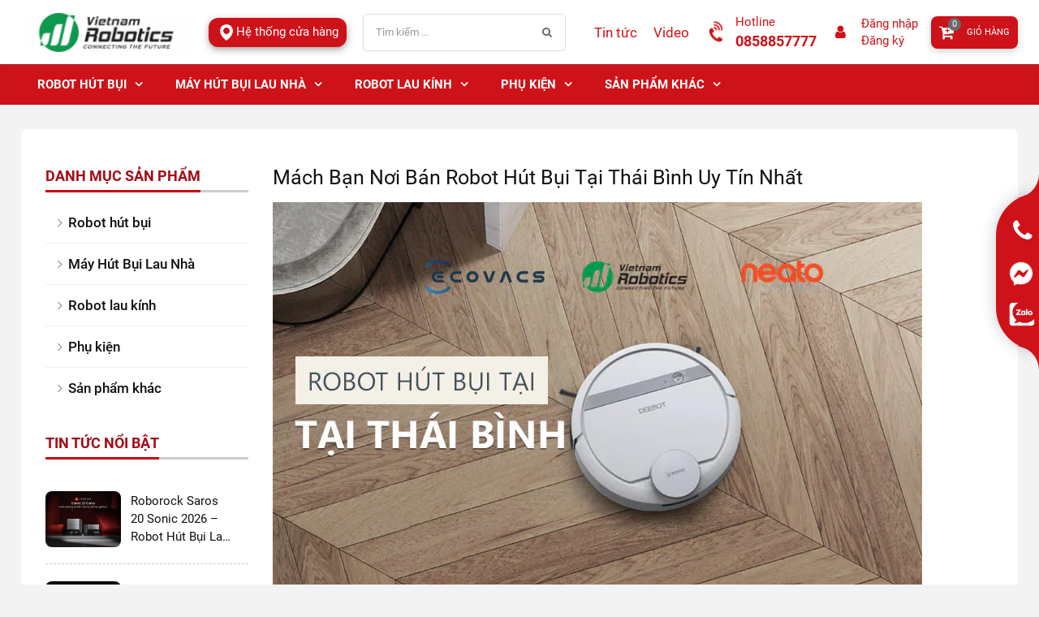

--- FILE ---
content_type: text/html; charset=UTF-8
request_url: https://vietnamrobotics.vn/robot-hut-bui-thai-binh/
body_size: 79055
content:
<!DOCTYPE html>
<html itemscope itemtype="http://schema.org/WebSite" lang="vi">
<head>

    <meta charset="UTF-8">
    <meta name="robots" content="index, follow" />
    <meta name="viewport" content="width=device-width, initial-scale=1, viewport-fit=cover">
    <title>Mách Bạn Nơi Bán Robot Hút Bụi Tại Thái Bình Uy Tín Nhất - Vietnam Robotics</title>
    <meta name="description" content="">
<meta name="keywords" content="">
<meta itemprop="name" content="Mách Bạn Nơi Bán Robot Hút Bụi Tại Thái Bình Uy Tín Nhất - Vietnam Robotics">
<meta itemprop="image" content="https://vietnamrobotics.vn/wp-content/uploads/2024/07/1722397588-single_info36-showroomvietnamrobotics.png">
<meta itemprop="description" content="">
<meta property="og:locale" content="vi_VN">
<meta property="og:type" content="website">
<meta property="og:url" content="https://vietnamrobotics.vn/robot-hut-bui-thai-binh/">
<meta property="og:title" content="Mách Bạn Nơi Bán Robot Hút Bụi Tại Thái Bình Uy Tín Nhất - Vietnam Robotics">
<meta property="og:description" content="">
<meta property="og:image" content="https://vietnamrobotics.vn/wp-content/uploads/2024/07/1722397588-single_info36-showroomvietnamrobotics.png">
<meta property="og:image:alt" content="Mách Bạn Nơi Bán Robot Hút Bụi Tại Thái Bình Uy Tín Nhất">
<meta property="og:site_name" content="CÔNG TY CỔ PHẦN ROBOTICS VIỆT NAM">
<meta name="twitter:card" content="summary">
<meta name="twitter:title" content="Mách Bạn Nơi Bán Robot Hút Bụi Tại Thái Bình Uy Tín Nhất - Vietnam Robotics">
<meta name="twitter:description" content="">
<meta name="twitter:image" content="https://vietnamrobotics.vn/wp-content/uploads/2024/07/1722397588-single_info36-showroomvietnamrobotics.png">
<meta name="twitter:image:alt" content="Mách Bạn Nơi Bán Robot Hút Bụi Tại Thái Bình Uy Tín Nhất">
    <link rel="canonical" href="https://vietnamrobotics.vn/robot-hut-bui-thai-binh/" />
    <link rel="alternate" href="https://vietnamrobotics.vn/robot-hut-bui-thai-binh/" hreflang="x-default" />
    <link rel="icon" href="/wp-content/uploads/2025/10/16x16-1761893363-1761017803images1.png">
    <link rel="icon" href="/wp-content/uploads/2025/10/32x32-1761893363-1761017803images1.png" />
    <link rel="apple-touch-icon" sizes="180x180" href="/wp-content/uploads/2025/10/180x180-1761893363-1761017803images1.png">
    <link rel="preconnect" href="https://fonts.googleapis.com">
    <link rel="preconnect" href="https://fonts.gstatic.com" crossorigin>
    <link href="https://fonts.googleapis.com/css2?family=Anton&display=swap" rel="stylesheet">

    <script>var URL_ROOT = 'https://vietnamrobotics.vn/';</script><style type="text/css" media="screen">@font-face{font-family:Roboto;font-style:normal;font-weight:400;font-display:swap;src:url(https://fonts.gstatic.com/s/roboto/v30/KFOmCnqEu92Fr1Mu7WxKOzY.woff2) format('woff2');unicode-range:U+0102-0103,U+0110-0111,U+0128-0129,U+0168-0169,U+01A0-01A1,U+01AF-01B0,U+0300-0301,U+0303-0304,U+0308-0309,U+0323,U+0329,U+1EA0-1EF9,U+20AB}@font-face{font-family:Roboto;font-style:normal;font-weight:400;font-display:swap;src:url(https://fonts.gstatic.com/s/roboto/v30/KFOmCnqEu92Fr1Mu7GxKOzY.woff2) format('woff2');unicode-range:U+0100-02AF,U+0304,U+0308,U+0329,U+1E00-1E9F,U+1EF2-1EFF,U+2020,U+20A0-20AB,U+20AD-20C0,U+2113,U+2C60-2C7F,U+A720-A7FF}@font-face{font-family:Roboto;font-style:normal;font-weight:400;font-display:swap;src:url(https://fonts.gstatic.com/s/roboto/v30/KFOmCnqEu92Fr1Mu4mxK.woff2) format('woff2');unicode-range:U+0000-00FF,U+0131,U+0152-0153,U+02BB-02BC,U+02C6,U+02DA,U+02DC,U+0304,U+0308,U+0329,U+2000-206F,U+2074,U+20AC,U+2122,U+2191,U+2193,U+2212,U+2215,U+FEFF,U+FFFD}@font-face{font-family:Roboto;font-style:normal;font-weight:500;font-display:swap;src:url(https://fonts.gstatic.com/s/roboto/v30/KFOlCnqEu92Fr1MmEU9fCxc4EsA.woff2) format('woff2');unicode-range:U+0102-0103,U+0110-0111,U+0128-0129,U+0168-0169,U+01A0-01A1,U+01AF-01B0,U+0300-0301,U+0303-0304,U+0308-0309,U+0323,U+0329,U+1EA0-1EF9,U+20AB}@font-face{font-family:Roboto;font-style:normal;font-weight:500;font-display:swap;src:url(https://fonts.gstatic.com/s/roboto/v30/KFOlCnqEu92Fr1MmEU9fChc4EsA.woff2) format('woff2');unicode-range:U+0100-02AF,U+0304,U+0308,U+0329,U+1E00-1E9F,U+1EF2-1EFF,U+2020,U+20A0-20AB,U+20AD-20C0,U+2113,U+2C60-2C7F,U+A720-A7FF}@font-face{font-family:Roboto;font-style:normal;font-weight:500;font-display:swap;src:url(https://fonts.gstatic.com/s/roboto/v30/KFOlCnqEu92Fr1MmEU9fBBc4.woff2) format('woff2');unicode-range:U+0000-00FF,U+0131,U+0152-0153,U+02BB-02BC,U+02C6,U+02DA,U+02DC,U+0304,U+0308,U+0329,U+2000-206F,U+2074,U+20AC,U+2122,U+2191,U+2193,U+2212,U+2215,U+FEFF,U+FFFD}@font-face{font-family:Roboto;font-style:normal;font-weight:700;font-display:swap;src:url(https://fonts.gstatic.com/s/roboto/v30/KFOlCnqEu92Fr1MmWUlfCxc4EsA.woff2) format('woff2');unicode-range:U+0102-0103,U+0110-0111,U+0128-0129,U+0168-0169,U+01A0-01A1,U+01AF-01B0,U+0300-0301,U+0303-0304,U+0308-0309,U+0323,U+0329,U+1EA0-1EF9,U+20AB}@font-face{font-family:Roboto;font-style:normal;font-weight:700;font-display:swap;src:url(https://fonts.gstatic.com/s/roboto/v30/KFOlCnqEu92Fr1MmWUlfChc4EsA.woff2) format('woff2');unicode-range:U+0100-02AF,U+0304,U+0308,U+0329,U+1E00-1E9F,U+1EF2-1EFF,U+2020,U+20A0-20AB,U+20AD-20C0,U+2113,U+2C60-2C7F,U+A720-A7FF}@font-face{font-family:Roboto;font-style:normal;font-weight:700;font-display:swap;src:url(https://fonts.gstatic.com/s/roboto/v30/KFOlCnqEu92Fr1MmWUlfBBc4.woff2) format('woff2');unicode-range:U+0000-00FF,U+0131,U+0152-0153,U+02BB-02BC,U+02C6,U+02DA,U+02DC,U+0304,U+0308,U+0329,U+2000-206F,U+2074,U+20AC,U+2122,U+2191,U+2193,U+2212,U+2215,U+FEFF,U+FFFD}*{-webkit-box-sizing:border-box;box-sizing:border-box}html{font-family:sans-serif;line-height:1.15;-ms-text-size-adjust:100%;-webkit-text-size-adjust:100%}body{margin:0;padding:0}article,aside,footer,header,nav,section{display:block}ol,ul{list-style:none;margin:0;padding:0}h1{font-size:2em;margin:.67em 0}figcaption,figure,main{display:block}figure{margin:1em 40px}hr{-webkit-box-sizing:content-box;box-sizing:content-box;height:0;overflow:visible;margin-top:20px;margin-bottom:20px;border:0;border-top:1px solid #eee}pre{font-family:monospace,monospace;font-size:1em}a{background-color:transparent;color:inherit;text-decoration:none;-webkit-text-decoration-skip:objects}a:active,a:hover{outline-width:0}abbr[title]{border-bottom:none;text-decoration:underline;-webkit-text-decoration:underline dotted;text-decoration:underline dotted}b,strong{font-weight:inherit;font-weight:700}code,kbd,samp{font-family:monospace,monospace;font-size:1em}dfn{font-style:italic}mark{background-color:#ff0;color:#000}small{font-size:80%}sub,sup{font-size:75%;line-height:0;position:relative;vertical-align:baseline}sub{bottom:-.25em}sup{top:-.5em}audio,video{display:inline-block}audio:not([controls]){display:none;height:0}img{width:auto;height:auto;border-style:none;max-width:100%}svg:not(:root){overflow:hidden}button,input,optgroup,select,textarea{font-family:inherit;font-size:100%;line-height:1.15;margin:0}button,input{overflow:visible}button,select{text-transform:none}[type=reset],[type=submit],button,html [type=button]{-webkit-appearance:button}[type=button]::-moz-focus-inner,[type=reset]::-moz-focus-inner,[type=submit]::-moz-focus-inner,button::-moz-focus-inner{border-style:none;padding:0}[type=button]:-moz-focusring,[type=reset]:-moz-focusring,[type=submit]:-moz-focusring,button:-moz-focusring{outline:1px dotted ButtonText}fieldset{border:1px solid silver;margin:0 2px;padding:.35em .625em .75em}legend{-webkit-box-sizing:border-box;box-sizing:border-box;color:inherit;display:table;max-width:100%;padding:0;white-space:normal}progress{display:inline-block;vertical-align:baseline}textarea{overflow:auto}input,textarea{border-radius:0;-webkit-appearance:none;-moz-appearance:none;appearance:none}input[type=file]{display:block}input::-webkit-input-placeholder{color:inherit}input::-moz-placeholder{color:inherit}input:-moz-placeholder{color:inherit}input:-ms-input-placeholder{color:inherit}[type=checkbox],[type=radio]{-webkit-box-sizing:border-box;box-sizing:border-box;padding:0}[type=number]::-webkit-inner-spin-button,[type=number]::-webkit-outer-spin-button{height:auto}[type=search]{-webkit-appearance:textfield;outline-offset:-2px}[type=search]::-webkit-search-cancel-button,[type=search]::-webkit-search-decoration{-webkit-appearance:none}::-webkit-file-upload-button{-webkit-appearance:button;font:inherit}details,menu{display:block}summary{display:list-item}canvas{display:inline-block}template{display:none}[hidden]{display:none}p{margin:0 0 10px}@font-face{font-family:FontAwesome;src:url(/template/frontend/fonts/font-awesome/fontawesome-webfont.eot?v=4.7.0);src:url(/template/frontend/fonts/font-awesome/fontawesome-webfont.eot?#iefix&v=4.7.0) format('embedded-opentype'),url(/template/frontend/fonts/font-awesome/fontawesome-webfont.woff2?v=4.7.0) format('woff2'),url(/template/frontend/fonts/font-awesome/fontawesome-webfont.woff?v=4.7.0) format('woff'),url(/template/frontend/fonts/font-awesome/fontawesome-webfont.ttf?v=4.7.0) format('truetype'),url(/template/frontend/fonts/font-awesome/fontawesome-webfont.svg?v=4.7.0#fontawesomeregular) format('svg');font-weight:400;font-style:normal;font-display:swap}.fa{display:inline-block;font:normal normal normal 14px/1 FontAwesome;font-size:inherit;text-rendering:auto;-webkit-font-smoothing:antialiased;-moz-osx-font-smoothing:grayscale}.fa-lg{font-size:1.33333333em;line-height:.75em;vertical-align:-15%}.fa-2x{font-size:2em}.fa-3x{font-size:3em}.fa-4x{font-size:4em}.fa-5x{font-size:5em}.fa-fw{width:1.28571429em;text-align:center}.fa-ul{padding-left:0;margin-left:2.14285714em;list-style-type:none}.fa-ul>li{position:relative}.fa-li{position:absolute;left:-2.14285714em;width:2.14285714em;top:.14285714em;text-align:center}.fa-li.fa-lg{left:-1.85714286em}.fa-border{padding:.2em .25em .15em;border:solid .08em #eee;border-radius:.1em}.fa-pull-left{float:left}.fa-pull-right{float:right}.fa.fa-pull-left{margin-right:.3em}.fa.fa-pull-right{margin-left:.3em}.pull-right{float:right}.pull-left{float:left}.fa.pull-left{margin-right:.3em}.fa.pull-right{margin-left:.3em}.fa-spin{-webkit-animation:fa-spin 2s infinite linear;animation:fa-spin 2s infinite linear}.fa-pulse{-webkit-animation:fa-spin 1s infinite steps(8);animation:fa-spin 1s infinite steps(8)}@-webkit-keyframes fa-spin{0%{-webkit-transform:rotate(0);transform:rotate(0)}100%{-webkit-transform:rotate(359deg);transform:rotate(359deg)}}@keyframes fa-spin{0%{-webkit-transform:rotate(0);transform:rotate(0)}100%{-webkit-transform:rotate(359deg);transform:rotate(359deg)}}.fa-rotate-90{-webkit-transform:rotate(90deg);transform:rotate(90deg)}.fa-rotate-180{-webkit-transform:rotate(180deg);transform:rotate(180deg)}.fa-rotate-270{-webkit-transform:rotate(270deg);transform:rotate(270deg)}.fa-flip-horizontal{-webkit-transform:scale(-1,1);transform:scale(-1,1)}.fa-flip-vertical{-webkit-transform:scale(1,-1);transform:scale(1,-1)}:root .fa-flip-horizontal,:root .fa-flip-vertical,:root .fa-rotate-180,:root .fa-rotate-270,:root .fa-rotate-90{-webkit-filter:none;filter:none}.fa-stack{position:relative;display:inline-block;width:2em;height:2em;line-height:2em;vertical-align:middle}.fa-stack-1x,.fa-stack-2x{position:absolute;left:0;width:100%;text-align:center}.fa-stack-1x{line-height:inherit}.fa-stack-2x{font-size:2em}.fa-inverse{color:#fff}.fa-glass:before{content:"\f000"}.fa-music:before{content:"\f001"}.fa-search:before{content:"\f002"}.fa-envelope-o:before{content:"\f003"}.fa-heart:before{content:"\f004"}.fa-star-o:before{content:"\f006"}.fa-star:before{content:"\f005"}.fa-user:before{content:"\f007"}.fa-film:before{content:"\f008"}.fa-th-large:before{content:"\f009"}.fa-th:before{content:"\f00a"}.fa-th-list:before{content:"\f00b"}.fa-check:before{content:"\f00c"}.fa-close:before,.fa-remove:before,.fa-times:before{content:"\f00d"}.fa-search-plus:before{content:"\f00e"}.fa-search-minus:before{content:"\f010"}.fa-power-off:before{content:"\f011"}.fa-signal:before{content:"\f012"}.fa-cog:before,.fa-gear:before{content:"\f013"}.fa-trash-o:before{content:"\f014"}.fa-home:before{content:"\f015"}.fa-file-o:before{content:"\f016"}.fa-clock-o:before{content:"\f017"}.fa-road:before{content:"\f018"}.fa-download:before{content:"\f019"}.fa-arrow-circle-o-down:before{content:"\f01a"}.fa-arrow-circle-o-up:before{content:"\f01b"}.fa-inbox:before{content:"\f01c"}.fa-play-circle-o:before{content:"\f01d"}.fa-repeat:before,.fa-rotate-right:before{content:"\f01e"}.fa-refresh:before{content:"\f021"}.fa-list-alt:before{content:"\f022"}.fa-lock:before{content:"\f023"}.fa-flag:before{content:"\f024"}.fa-headphones:before{content:"\f025"}.fa-volume-off:before{content:"\f026"}.fa-volume-down:before{content:"\f027"}.fa-volume-up:before{content:"\f028"}.fa-qrcode:before{content:"\f029"}.fa-barcode:before{content:"\f02a"}.fa-tag:before{content:"\f02b"}.fa-tags:before{content:"\f02c"}.fa-book:before{content:"\f02d"}.fa-bookmark:before{content:"\f02e"}.fa-print:before{content:"\f02f"}.fa-camera:before{content:"\f030"}.fa-font:before{content:"\f031"}.fa-bold:before{content:"\f032"}.fa-italic:before{content:"\f033"}.fa-text-height:before{content:"\f034"}.fa-text-width:before{content:"\f035"}.fa-align-left:before{content:"\f036"}.fa-align-center:before{content:"\f037"}.fa-align-right:before{content:"\f038"}.fa-align-justify:before{content:"\f039"}.fa-list:before{content:"\f03a"}.fa-dedent:before,.fa-outdent:before{content:"\f03b"}.fa-indent:before{content:"\f03c"}.fa-video-camera:before{content:"\f03d"}.fa-image:before,.fa-photo:before,.fa-picture-o:before{content:"\f03e"}.fa-pencil:before{content:"\f040"}.fa-map-marker:before{content:"\f041"}.fa-adjust:before{content:"\f042"}.fa-tint:before{content:"\f043"}.fa-edit:before,.fa-pencil-square-o:before{content:"\f044"}.fa-share-square-o:before{content:"\f045"}.fa-check-square-o:before{content:"\f046"}.fa-arrows:before{content:"\f047"}.fa-step-backward:before{content:"\f048"}.fa-fast-backward:before{content:"\f049"}.fa-backward:before{content:"\f04a"}.fa-play:before{content:"\f04b"}.fa-pause:before{content:"\f04c"}.fa-stop:before{content:"\f04d"}.fa-forward:before{content:"\f04e"}.fa-fast-forward:before{content:"\f050"}.fa-step-forward:before{content:"\f051"}.fa-eject:before{content:"\f052"}.fa-chevron-left:before{content:"\f053"}.fa-chevron-right:before{content:"\f054"}.fa-plus-circle:before{content:"\f055"}.fa-minus-circle:before{content:"\f056"}.fa-times-circle:before{content:"\f057"}.fa-check-circle:before{content:"\f058"}.fa-question-circle:before{content:"\f059"}.fa-info-circle:before{content:"\f05a"}.fa-crosshairs:before{content:"\f05b"}.fa-times-circle-o:before{content:"\f05c"}.fa-check-circle-o:before{content:"\f05d"}.fa-ban:before{content:"\f05e"}.fa-arrow-left:before{content:"\f060"}.fa-arrow-right:before{content:"\f061"}.fa-arrow-up:before{content:"\f062"}.fa-arrow-down:before{content:"\f063"}.fa-mail-forward:before,.fa-share:before{content:"\f064"}.fa-expand:before{content:"\f065"}.fa-compress:before{content:"\f066"}.fa-plus:before{content:"\f067"}.fa-minus:before{content:"\f068"}.fa-asterisk:before{content:"\f069"}.fa-exclamation-circle:before{content:"\f06a"}.fa-gift:before{content:"\f06b"}.fa-leaf:before{content:"\f06c"}.fa-fire:before{content:"\f06d"}.fa-eye:before{content:"\f06e"}.fa-eye-slash:before{content:"\f070"}.fa-exclamation-triangle:before,.fa-warning:before{content:"\f071"}.fa-plane:before{content:"\f072"}.fa-calendar:before{content:"\f073"}.fa-random:before{content:"\f074"}.fa-comment:before{content:"\f075"}.fa-magnet:before{content:"\f076"}.fa-chevron-up:before{content:"\f077"}.fa-chevron-down:before{content:"\f078"}.fa-retweet:before{content:"\f079"}.fa-shopping-cart:before{content:"\f07a"}.fa-folder:before{content:"\f07b"}.fa-folder-open:before{content:"\f07c"}.fa-arrows-v:before{content:"\f07d"}.fa-arrows-h:before{content:"\f07e"}.fa-bar-chart-o:before,.fa-bar-chart:before{content:"\f080"}.fa-twitter-square:before{content:"\f081"}.fa-facebook-square:before{content:"\f082"}.fa-camera-retro:before{content:"\f083"}.fa-key:before{content:"\f084"}.fa-cogs:before,.fa-gears:before{content:"\f085"}.fa-comments:before{content:"\f086"}.fa-thumbs-o-up:before{content:"\f087"}.fa-thumbs-o-down:before{content:"\f088"}.fa-star-half:before{content:"\f089"}.fa-heart-o:before{content:"\f08a"}.fa-sign-out:before{content:"\f08b"}.fa-linkedin-square:before{content:"\f08c"}.fa-thumb-tack:before{content:"\f08d"}.fa-external-link:before{content:"\f08e"}.fa-sign-in:before{content:"\f090"}.fa-trophy:before{content:"\f091"}.fa-github-square:before{content:"\f092"}.fa-upload:before{content:"\f093"}.fa-lemon-o:before{content:"\f094"}.fa-phone:before{content:"\f095"}.fa-square-o:before{content:"\f096"}.fa-bookmark-o:before{content:"\f097"}.fa-phone-square:before{content:"\f098"}.fa-twitter:before{content:"\f099"}.fa-facebook-f:before,.fa-facebook:before{content:"\f09a"}.fa-github:before{content:"\f09b"}.fa-unlock:before{content:"\f09c"}.fa-credit-card:before{content:"\f09d"}.fa-feed:before,.fa-rss:before{content:"\f09e"}.fa-hdd-o:before{content:"\f0a0"}.fa-bullhorn:before{content:"\f0a1"}.fa-bell:before{content:"\f0f3"}.fa-certificate:before{content:"\f0a3"}.fa-hand-o-right:before{content:"\f0a4"}.fa-hand-o-left:before{content:"\f0a5"}.fa-hand-o-up:before{content:"\f0a6"}.fa-hand-o-down:before{content:"\f0a7"}.fa-arrow-circle-left:before{content:"\f0a8"}.fa-arrow-circle-right:before{content:"\f0a9"}.fa-arrow-circle-up:before{content:"\f0aa"}.fa-arrow-circle-down:before{content:"\f0ab"}.fa-globe:before{content:"\f0ac"}.fa-wrench:before{content:"\f0ad"}.fa-tasks:before{content:"\f0ae"}.fa-filter:before{content:"\f0b0"}.fa-briefcase:before{content:"\f0b1"}.fa-arrows-alt:before{content:"\f0b2"}.fa-group:before,.fa-users:before{content:"\f0c0"}.fa-chain:before,.fa-link:before{content:"\f0c1"}.fa-cloud:before{content:"\f0c2"}.fa-flask:before{content:"\f0c3"}.fa-cut:before,.fa-scissors:before{content:"\f0c4"}.fa-copy:before,.fa-files-o:before{content:"\f0c5"}.fa-paperclip:before{content:"\f0c6"}.fa-floppy-o:before,.fa-save:before{content:"\f0c7"}.fa-square:before{content:"\f0c8"}.fa-bars:before,.fa-navicon:before,.fa-reorder:before{content:"\f0c9"}.fa-list-ul:before{content:"\f0ca"}.fa-list-ol:before{content:"\f0cb"}.fa-strikethrough:before{content:"\f0cc"}.fa-underline:before{content:"\f0cd"}.fa-table:before{content:"\f0ce"}.fa-magic:before{content:"\f0d0"}.fa-truck:before{content:"\f0d1"}.fa-pinterest:before{content:"\f0d2"}.fa-pinterest-square:before{content:"\f0d3"}.fa-google-plus-square:before{content:"\f0d4"}.fa-google-plus:before{content:"\f0d5"}.fa-money:before{content:"\f0d6"}.fa-caret-down:before{content:"\f0d7"}.fa-caret-up:before{content:"\f0d8"}.fa-caret-left:before{content:"\f0d9"}.fa-caret-right:before{content:"\f0da"}.fa-columns:before{content:"\f0db"}.fa-sort:before,.fa-unsorted:before{content:"\f0dc"}.fa-sort-desc:before,.fa-sort-down:before{content:"\f0dd"}.fa-sort-asc:before,.fa-sort-up:before{content:"\f0de"}.fa-envelope:before{content:"\f0e0"}.fa-linkedin:before{content:"\f0e1"}.fa-rotate-left:before,.fa-undo:before{content:"\f0e2"}.fa-gavel:before,.fa-legal:before{content:"\f0e3"}.fa-dashboard:before,.fa-tachometer:before{content:"\f0e4"}.fa-comment-o:before{content:"\f0e5"}.fa-comments-o:before{content:"\f0e6"}.fa-bolt:before,.fa-flash:before{content:"\f0e7"}.fa-sitemap:before{content:"\f0e8"}.fa-umbrella:before{content:"\f0e9"}.fa-clipboard:before,.fa-paste:before{content:"\f0ea"}.fa-lightbulb-o:before{content:"\f0eb"}.fa-exchange:before{content:"\f0ec"}.fa-cloud-download:before{content:"\f0ed"}.fa-cloud-upload:before{content:"\f0ee"}.fa-user-md:before{content:"\f0f0"}.fa-stethoscope:before{content:"\f0f1"}.fa-suitcase:before{content:"\f0f2"}.fa-bell-o:before{content:"\f0a2"}.fa-coffee:before{content:"\f0f4"}.fa-cutlery:before{content:"\f0f5"}.fa-file-text-o:before{content:"\f0f6"}.fa-building-o:before{content:"\f0f7"}.fa-hospital-o:before{content:"\f0f8"}.fa-ambulance:before{content:"\f0f9"}.fa-medkit:before{content:"\f0fa"}.fa-fighter-jet:before{content:"\f0fb"}.fa-beer:before{content:"\f0fc"}.fa-h-square:before{content:"\f0fd"}.fa-plus-square:before{content:"\f0fe"}.fa-angle-double-left:before{content:"\f100"}.fa-angle-double-right:before{content:"\f101"}.fa-angle-double-up:before{content:"\f102"}.fa-angle-double-down:before{content:"\f103"}.fa-angle-left:before{content:"\f104"}.fa-angle-right:before{content:"\f105"}.fa-angle-up:before{content:"\f106"}.fa-angle-down:before{content:"\f107"}.fa-desktop:before{content:"\f108"}.fa-laptop:before{content:"\f109"}.fa-tablet:before{content:"\f10a"}.fa-mobile-phone:before,.fa-mobile:before{content:"\f10b"}.fa-circle-o:before{content:"\f10c"}.fa-quote-left:before{content:"\f10d"}.fa-quote-right:before{content:"\f10e"}.fa-spinner:before{content:"\f110"}.fa-circle:before{content:"\f111"}.fa-mail-reply:before,.fa-reply:before{content:"\f112"}.fa-github-alt:before{content:"\f113"}.fa-folder-o:before{content:"\f114"}.fa-folder-open-o:before{content:"\f115"}.fa-smile-o:before{content:"\f118"}.fa-frown-o:before{content:"\f119"}.fa-meh-o:before{content:"\f11a"}.fa-gamepad:before{content:"\f11b"}.fa-keyboard-o:before{content:"\f11c"}.fa-flag-o:before{content:"\f11d"}.fa-flag-checkered:before{content:"\f11e"}.fa-terminal:before{content:"\f120"}.fa-code:before{content:"\f121"}.fa-mail-reply-all:before,.fa-reply-all:before{content:"\f122"}.fa-star-half-empty:before,.fa-star-half-full:before,.fa-star-half-o:before{content:"\f123"}.fa-location-arrow:before{content:"\f124"}.fa-crop:before{content:"\f125"}.fa-code-fork:before{content:"\f126"}.fa-chain-broken:before,.fa-unlink:before{content:"\f127"}.fa-question:before{content:"\f128"}.fa-info:before{content:"\f129"}.fa-exclamation:before{content:"\f12a"}.fa-superscript:before{content:"\f12b"}.fa-subscript:before{content:"\f12c"}.fa-eraser:before{content:"\f12d"}.fa-puzzle-piece:before{content:"\f12e"}.fa-microphone:before{content:"\f130"}.fa-microphone-slash:before{content:"\f131"}.fa-shield:before{content:"\f132"}.fa-calendar-o:before{content:"\f133"}.fa-fire-extinguisher:before{content:"\f134"}.fa-rocket:before{content:"\f135"}.fa-maxcdn:before{content:"\f136"}.fa-chevron-circle-left:before{content:"\f137"}.fa-chevron-circle-right:before{content:"\f138"}.fa-chevron-circle-up:before{content:"\f139"}.fa-chevron-circle-down:before{content:"\f13a"}.fa-html5:before{content:"\f13b"}.fa-css3:before{content:"\f13c"}.fa-anchor:before{content:"\f13d"}.fa-unlock-alt:before{content:"\f13e"}.fa-bullseye:before{content:"\f140"}.fa-ellipsis-h:before{content:"\f141"}.fa-ellipsis-v:before{content:"\f142"}.fa-rss-square:before{content:"\f143"}.fa-play-circle:before{content:"\f144"}.fa-ticket:before{content:"\f145"}.fa-minus-square:before{content:"\f146"}.fa-minus-square-o:before{content:"\f147"}.fa-level-up:before{content:"\f148"}.fa-level-down:before{content:"\f149"}.fa-check-square:before{content:"\f14a"}.fa-pencil-square:before{content:"\f14b"}.fa-external-link-square:before{content:"\f14c"}.fa-share-square:before{content:"\f14d"}.fa-compass:before{content:"\f14e"}.fa-caret-square-o-down:before,.fa-toggle-down:before{content:"\f150"}.fa-caret-square-o-up:before,.fa-toggle-up:before{content:"\f151"}.fa-caret-square-o-right:before,.fa-toggle-right:before{content:"\f152"}.fa-eur:before,.fa-euro:before{content:"\f153"}.fa-gbp:before{content:"\f154"}.fa-dollar:before,.fa-usd:before{content:"\f155"}.fa-inr:before,.fa-rupee:before{content:"\f156"}.fa-cny:before,.fa-jpy:before,.fa-rmb:before,.fa-yen:before{content:"\f157"}.fa-rouble:before,.fa-rub:before,.fa-ruble:before{content:"\f158"}.fa-krw:before,.fa-won:before{content:"\f159"}.fa-bitcoin:before,.fa-btc:before{content:"\f15a"}.fa-file:before{content:"\f15b"}.fa-file-text:before{content:"\f15c"}.fa-sort-alpha-asc:before{content:"\f15d"}.fa-sort-alpha-desc:before{content:"\f15e"}.fa-sort-amount-asc:before{content:"\f160"}.fa-sort-amount-desc:before{content:"\f161"}.fa-sort-numeric-asc:before{content:"\f162"}.fa-sort-numeric-desc:before{content:"\f163"}.fa-thumbs-up:before{content:"\f164"}.fa-thumbs-down:before{content:"\f165"}.fa-youtube-square:before{content:"\f166"}.fa-youtube:before{content:"\f167"}.fa-xing:before{content:"\f168"}.fa-xing-square:before{content:"\f169"}.fa-youtube-play:before{content:"\f16a"}.fa-dropbox:before{content:"\f16b"}.fa-stack-overflow:before{content:"\f16c"}.fa-instagram:before{content:"\f16d"}.fa-flickr:before{content:"\f16e"}.fa-adn:before{content:"\f170"}.fa-bitbucket:before{content:"\f171"}.fa-bitbucket-square:before{content:"\f172"}.fa-tumblr:before{content:"\f173"}.fa-tumblr-square:before{content:"\f174"}.fa-long-arrow-down:before{content:"\f175"}.fa-long-arrow-up:before{content:"\f176"}.fa-long-arrow-left:before{content:"\f177"}.fa-long-arrow-right:before{content:"\f178"}.fa-apple:before{content:"\f179"}.fa-windows:before{content:"\f17a"}.fa-android:before{content:"\f17b"}.fa-linux:before{content:"\f17c"}.fa-dribbble:before{content:"\f17d"}.fa-skype:before{content:"\f17e"}.fa-foursquare:before{content:"\f180"}.fa-trello:before{content:"\f181"}.fa-female:before{content:"\f182"}.fa-male:before{content:"\f183"}.fa-gittip:before,.fa-gratipay:before{content:"\f184"}.fa-sun-o:before{content:"\f185"}.fa-moon-o:before{content:"\f186"}.fa-archive:before{content:"\f187"}.fa-bug:before{content:"\f188"}.fa-vk:before{content:"\f189"}.fa-weibo:before{content:"\f18a"}.fa-renren:before{content:"\f18b"}.fa-pagelines:before{content:"\f18c"}.fa-stack-exchange:before{content:"\f18d"}.fa-arrow-circle-o-right:before{content:"\f18e"}.fa-arrow-circle-o-left:before{content:"\f190"}.fa-caret-square-o-left:before,.fa-toggle-left:before{content:"\f191"}.fa-dot-circle-o:before{content:"\f192"}.fa-wheelchair:before{content:"\f193"}.fa-vimeo-square:before{content:"\f194"}.fa-try:before,.fa-turkish-lira:before{content:"\f195"}.fa-plus-square-o:before{content:"\f196"}.fa-space-shuttle:before{content:"\f197"}.fa-slack:before{content:"\f198"}.fa-envelope-square:before{content:"\f199"}.fa-wordpress:before{content:"\f19a"}.fa-openid:before{content:"\f19b"}.fa-bank:before,.fa-institution:before,.fa-university:before{content:"\f19c"}.fa-graduation-cap:before,.fa-mortar-board:before{content:"\f19d"}.fa-yahoo:before{content:"\f19e"}.fa-google:before{content:"\f1a0"}.fa-reddit:before{content:"\f1a1"}.fa-reddit-square:before{content:"\f1a2"}.fa-stumbleupon-circle:before{content:"\f1a3"}.fa-stumbleupon:before{content:"\f1a4"}.fa-delicious:before{content:"\f1a5"}.fa-digg:before{content:"\f1a6"}.fa-pied-piper-pp:before{content:"\f1a7"}.fa-pied-piper-alt:before{content:"\f1a8"}.fa-drupal:before{content:"\f1a9"}.fa-joomla:before{content:"\f1aa"}.fa-language:before{content:"\f1ab"}.fa-fax:before{content:"\f1ac"}.fa-building:before{content:"\f1ad"}.fa-child:before{content:"\f1ae"}.fa-paw:before{content:"\f1b0"}.fa-spoon:before{content:"\f1b1"}.fa-cube:before{content:"\f1b2"}.fa-cubes:before{content:"\f1b3"}.fa-behance:before{content:"\f1b4"}.fa-behance-square:before{content:"\f1b5"}.fa-steam:before{content:"\f1b6"}.fa-steam-square:before{content:"\f1b7"}.fa-recycle:before{content:"\f1b8"}.fa-automobile:before,.fa-car:before{content:"\f1b9"}.fa-cab:before,.fa-taxi:before{content:"\f1ba"}.fa-tree:before{content:"\f1bb"}.fa-spotify:before{content:"\f1bc"}.fa-deviantart:before{content:"\f1bd"}.fa-soundcloud:before{content:"\f1be"}.fa-database:before{content:"\f1c0"}.fa-file-pdf-o:before{content:"\f1c1"}.fa-file-word-o:before{content:"\f1c2"}.fa-file-excel-o:before{content:"\f1c3"}.fa-file-powerpoint-o:before{content:"\f1c4"}.fa-file-image-o:before,.fa-file-photo-o:before,.fa-file-picture-o:before{content:"\f1c5"}.fa-file-archive-o:before,.fa-file-zip-o:before{content:"\f1c6"}.fa-file-audio-o:before,.fa-file-sound-o:before{content:"\f1c7"}.fa-file-movie-o:before,.fa-file-video-o:before{content:"\f1c8"}.fa-file-code-o:before{content:"\f1c9"}.fa-vine:before{content:"\f1ca"}.fa-codepen:before{content:"\f1cb"}.fa-jsfiddle:before{content:"\f1cc"}.fa-life-bouy:before,.fa-life-buoy:before,.fa-life-ring:before,.fa-life-saver:before,.fa-support:before{content:"\f1cd"}.fa-circle-o-notch:before{content:"\f1ce"}.fa-ra:before,.fa-rebel:before,.fa-resistance:before{content:"\f1d0"}.fa-empire:before,.fa-ge:before{content:"\f1d1"}.fa-git-square:before{content:"\f1d2"}.fa-git:before{content:"\f1d3"}.fa-hacker-news:before,.fa-y-combinator-square:before,.fa-yc-square:before{content:"\f1d4"}.fa-tencent-weibo:before{content:"\f1d5"}.fa-qq:before{content:"\f1d6"}.fa-wechat:before,.fa-weixin:before{content:"\f1d7"}.fa-paper-plane:before,.fa-send:before{content:"\f1d8"}.fa-paper-plane-o:before,.fa-send-o:before{content:"\f1d9"}.fa-history:before{content:"\f1da"}.fa-circle-thin:before{content:"\f1db"}.fa-header:before{content:"\f1dc"}.fa-paragraph:before{content:"\f1dd"}.fa-sliders:before{content:"\f1de"}.fa-share-alt:before{content:"\f1e0"}.fa-share-alt-square:before{content:"\f1e1"}.fa-bomb:before{content:"\f1e2"}.fa-futbol-o:before,.fa-soccer-ball-o:before{content:"\f1e3"}.fa-tty:before{content:"\f1e4"}.fa-binoculars:before{content:"\f1e5"}.fa-plug:before{content:"\f1e6"}.fa-slideshare:before{content:"\f1e7"}.fa-twitch:before{content:"\f1e8"}.fa-yelp:before{content:"\f1e9"}.fa-newspaper-o:before{content:"\f1ea"}.fa-wifi:before{content:"\f1eb"}.fa-calculator:before{content:"\f1ec"}.fa-paypal:before{content:"\f1ed"}.fa-google-wallet:before{content:"\f1ee"}.fa-cc-visa:before{content:"\f1f0"}.fa-cc-mastercard:before{content:"\f1f1"}.fa-cc-discover:before{content:"\f1f2"}.fa-cc-amex:before{content:"\f1f3"}.fa-cc-paypal:before{content:"\f1f4"}.fa-cc-stripe:before{content:"\f1f5"}.fa-bell-slash:before{content:"\f1f6"}.fa-bell-slash-o:before{content:"\f1f7"}.fa-trash:before{content:"\f1f8"}.fa-copyright:before{content:"\f1f9"}.fa-at:before{content:"\f1fa"}.fa-eyedropper:before{content:"\f1fb"}.fa-paint-brush:before{content:"\f1fc"}.fa-birthday-cake:before{content:"\f1fd"}.fa-area-chart:before{content:"\f1fe"}.fa-pie-chart:before{content:"\f200"}.fa-line-chart:before{content:"\f201"}.fa-lastfm:before{content:"\f202"}.fa-lastfm-square:before{content:"\f203"}.fa-toggle-off:before{content:"\f204"}.fa-toggle-on:before{content:"\f205"}.fa-bicycle:before{content:"\f206"}.fa-bus:before{content:"\f207"}.fa-ioxhost:before{content:"\f208"}.fa-angellist:before{content:"\f209"}.fa-cc:before{content:"\f20a"}.fa-ils:before,.fa-shekel:before,.fa-sheqel:before{content:"\f20b"}.fa-meanpath:before{content:"\f20c"}.fa-buysellads:before{content:"\f20d"}.fa-connectdevelop:before{content:"\f20e"}.fa-dashcube:before{content:"\f210"}.fa-forumbee:before{content:"\f211"}.fa-leanpub:before{content:"\f212"}.fa-sellsy:before{content:"\f213"}.fa-shirtsinbulk:before{content:"\f214"}.fa-simplybuilt:before{content:"\f215"}.fa-skyatlas:before{content:"\f216"}.fa-cart-plus:before{content:"\f217"}.fa-cart-arrow-down:before{content:"\f218"}.fa-diamond:before{content:"\f219"}.fa-ship:before{content:"\f21a"}.fa-user-secret:before{content:"\f21b"}.fa-motorcycle:before{content:"\f21c"}.fa-street-view:before{content:"\f21d"}.fa-heartbeat:before{content:"\f21e"}.fa-venus:before{content:"\f221"}.fa-mars:before{content:"\f222"}.fa-mercury:before{content:"\f223"}.fa-intersex:before,.fa-transgender:before{content:"\f224"}.fa-transgender-alt:before{content:"\f225"}.fa-venus-double:before{content:"\f226"}.fa-mars-double:before{content:"\f227"}.fa-venus-mars:before{content:"\f228"}.fa-mars-stroke:before{content:"\f229"}.fa-mars-stroke-v:before{content:"\f22a"}.fa-mars-stroke-h:before{content:"\f22b"}.fa-neuter:before{content:"\f22c"}.fa-genderless:before{content:"\f22d"}.fa-facebook-official:before{content:"\f230"}.fa-pinterest-p:before{content:"\f231"}.fa-whatsapp:before{content:"\f232"}.fa-server:before{content:"\f233"}.fa-user-plus:before{content:"\f234"}.fa-user-times:before{content:"\f235"}.fa-bed:before,.fa-hotel:before{content:"\f236"}.fa-viacoin:before{content:"\f237"}.fa-train:before{content:"\f238"}.fa-subway:before{content:"\f239"}.fa-medium:before{content:"\f23a"}.fa-y-combinator:before,.fa-yc:before{content:"\f23b"}.fa-optin-monster:before{content:"\f23c"}.fa-opencart:before{content:"\f23d"}.fa-expeditedssl:before{content:"\f23e"}.fa-battery-4:before,.fa-battery-full:before,.fa-battery:before{content:"\f240"}.fa-battery-3:before,.fa-battery-three-quarters:before{content:"\f241"}.fa-battery-2:before,.fa-battery-half:before{content:"\f242"}.fa-battery-1:before,.fa-battery-quarter:before{content:"\f243"}.fa-battery-0:before,.fa-battery-empty:before{content:"\f244"}.fa-mouse-pointer:before{content:"\f245"}.fa-i-cursor:before{content:"\f246"}.fa-object-group:before{content:"\f247"}.fa-object-ungroup:before{content:"\f248"}.fa-sticky-note:before{content:"\f249"}.fa-sticky-note-o:before{content:"\f24a"}.fa-cc-jcb:before{content:"\f24b"}.fa-cc-diners-club:before{content:"\f24c"}.fa-clone:before{content:"\f24d"}.fa-balance-scale:before{content:"\f24e"}.fa-hourglass-o:before{content:"\f250"}.fa-hourglass-1:before,.fa-hourglass-start:before{content:"\f251"}.fa-hourglass-2:before,.fa-hourglass-half:before{content:"\f252"}.fa-hourglass-3:before,.fa-hourglass-end:before{content:"\f253"}.fa-hourglass:before{content:"\f254"}.fa-hand-grab-o:before,.fa-hand-rock-o:before{content:"\f255"}.fa-hand-paper-o:before,.fa-hand-stop-o:before{content:"\f256"}.fa-hand-scissors-o:before{content:"\f257"}.fa-hand-lizard-o:before{content:"\f258"}.fa-hand-spock-o:before{content:"\f259"}.fa-hand-pointer-o:before{content:"\f25a"}.fa-hand-peace-o:before{content:"\f25b"}.fa-trademark:before{content:"\f25c"}.fa-registered:before{content:"\f25d"}.fa-creative-commons:before{content:"\f25e"}.fa-gg:before{content:"\f260"}.fa-gg-circle:before{content:"\f261"}.fa-tripadvisor:before{content:"\f262"}.fa-odnoklassniki:before{content:"\f263"}.fa-odnoklassniki-square:before{content:"\f264"}.fa-get-pocket:before{content:"\f265"}.fa-wikipedia-w:before{content:"\f266"}.fa-safari:before{content:"\f267"}.fa-chrome:before{content:"\f268"}.fa-firefox:before{content:"\f269"}.fa-opera:before{content:"\f26a"}.fa-internet-explorer:before{content:"\f26b"}.fa-television:before,.fa-tv:before{content:"\f26c"}.fa-contao:before{content:"\f26d"}.fa-500px:before{content:"\f26e"}.fa-amazon:before{content:"\f270"}.fa-calendar-plus-o:before{content:"\f271"}.fa-calendar-minus-o:before{content:"\f272"}.fa-calendar-times-o:before{content:"\f273"}.fa-calendar-check-o:before{content:"\f274"}.fa-industry:before{content:"\f275"}.fa-map-pin:before{content:"\f276"}.fa-map-signs:before{content:"\f277"}.fa-map-o:before{content:"\f278"}.fa-map:before{content:"\f279"}.fa-commenting:before{content:"\f27a"}.fa-commenting-o:before{content:"\f27b"}.fa-houzz:before{content:"\f27c"}.fa-vimeo:before{content:"\f27d"}.fa-black-tie:before{content:"\f27e"}.fa-fonticons:before{content:"\f280"}.fa-reddit-alien:before{content:"\f281"}.fa-edge:before{content:"\f282"}.fa-credit-card-alt:before{content:"\f283"}.fa-codiepie:before{content:"\f284"}.fa-modx:before{content:"\f285"}.fa-fort-awesome:before{content:"\f286"}.fa-usb:before{content:"\f287"}.fa-product-hunt:before{content:"\f288"}.fa-mixcloud:before{content:"\f289"}.fa-scribd:before{content:"\f28a"}.fa-pause-circle:before{content:"\f28b"}.fa-pause-circle-o:before{content:"\f28c"}.fa-stop-circle:before{content:"\f28d"}.fa-stop-circle-o:before{content:"\f28e"}.fa-shopping-bag:before{content:"\f290"}.fa-shopping-basket:before{content:"\f291"}.fa-hashtag:before{content:"\f292"}.fa-bluetooth:before{content:"\f293"}.fa-bluetooth-b:before{content:"\f294"}.fa-percent:before{content:"\f295"}.fa-gitlab:before{content:"\f296"}.fa-wpbeginner:before{content:"\f297"}.fa-wpforms:before{content:"\f298"}.fa-envira:before{content:"\f299"}.fa-universal-access:before{content:"\f29a"}.fa-wheelchair-alt:before{content:"\f29b"}.fa-question-circle-o:before{content:"\f29c"}.fa-blind:before{content:"\f29d"}.fa-audio-description:before{content:"\f29e"}.fa-volume-control-phone:before{content:"\f2a0"}.fa-braille:before{content:"\f2a1"}.fa-assistive-listening-systems:before{content:"\f2a2"}.fa-american-sign-language-interpreting:before,.fa-asl-interpreting:before{content:"\f2a3"}.fa-deaf:before,.fa-deafness:before,.fa-hard-of-hearing:before{content:"\f2a4"}.fa-glide:before{content:"\f2a5"}.fa-glide-g:before{content:"\f2a6"}.fa-sign-language:before,.fa-signing:before{content:"\f2a7"}.fa-low-vision:before{content:"\f2a8"}.fa-viadeo:before{content:"\f2a9"}.fa-viadeo-square:before{content:"\f2aa"}.fa-snapchat:before{content:"\f2ab"}.fa-snapchat-ghost:before{content:"\f2ac"}.fa-snapchat-square:before{content:"\f2ad"}.fa-pied-piper:before{content:"\f2ae"}.fa-first-order:before{content:"\f2b0"}.fa-yoast:before{content:"\f2b1"}.fa-themeisle:before{content:"\f2b2"}.fa-google-plus-circle:before,.fa-google-plus-official:before{content:"\f2b3"}.fa-fa:before,.fa-font-awesome:before{content:"\f2b4"}.fa-handshake-o:before{content:"\f2b5"}.fa-envelope-open:before{content:"\f2b6"}.fa-envelope-open-o:before{content:"\f2b7"}.fa-linode:before{content:"\f2b8"}.fa-address-book:before{content:"\f2b9"}.fa-address-book-o:before{content:"\f2ba"}.fa-address-card:before,.fa-vcard:before{content:"\f2bb"}.fa-address-card-o:before,.fa-vcard-o:before{content:"\f2bc"}.fa-user-circle:before{content:"\f2bd"}.fa-user-circle-o:before{content:"\f2be"}.fa-user-o:before{content:"\f2c0"}.fa-id-badge:before{content:"\f2c1"}.fa-drivers-license:before,.fa-id-card:before{content:"\f2c2"}.fa-drivers-license-o:before,.fa-id-card-o:before{content:"\f2c3"}.fa-quora:before{content:"\f2c4"}.fa-free-code-camp:before{content:"\f2c5"}.fa-telegram:before{content:"\f2c6"}.fa-thermometer-4:before,.fa-thermometer-full:before,.fa-thermometer:before{content:"\f2c7"}.fa-thermometer-3:before,.fa-thermometer-three-quarters:before{content:"\f2c8"}.fa-thermometer-2:before,.fa-thermometer-half:before{content:"\f2c9"}.fa-thermometer-1:before,.fa-thermometer-quarter:before{content:"\f2ca"}.fa-thermometer-0:before,.fa-thermometer-empty:before{content:"\f2cb"}.fa-shower:before{content:"\f2cc"}.fa-bath:before,.fa-bathtub:before,.fa-s15:before{content:"\f2cd"}.fa-podcast:before{content:"\f2ce"}.fa-window-maximize:before{content:"\f2d0"}.fa-window-minimize:before{content:"\f2d1"}.fa-window-restore:before{content:"\f2d2"}.fa-times-rectangle:before,.fa-window-close:before{content:"\f2d3"}.fa-times-rectangle-o:before,.fa-window-close-o:before{content:"\f2d4"}.fa-bandcamp:before{content:"\f2d5"}.fa-grav:before{content:"\f2d6"}.fa-etsy:before{content:"\f2d7"}.fa-imdb:before{content:"\f2d8"}.fa-ravelry:before{content:"\f2d9"}.fa-eercast:before{content:"\f2da"}.fa-microchip:before{content:"\f2db"}.fa-snowflake-o:before{content:"\f2dc"}.fa-superpowers:before{content:"\f2dd"}.fa-wpexplorer:before{content:"\f2de"}.fa-meetup:before{content:"\f2e0"}.sr-only{position:absolute;width:1px;height:1px;padding:0;margin:-1px;overflow:hidden;clip:rect(0,0,0,0);border:0}.sr-only-focusable:active,.sr-only-focusable:focus{position:static;width:auto;height:auto;margin:0;overflow:visible;clip:auto}.c-form--icon::after,.clearfix::after,.container-fluid::after,.container::after,.form-group::after,.ht-page::after,.row::after{content:'';display:table;clear:both}:root{font-size:10px}body{color:#111;font-family:Arial,Helvetica,sans-serif;font-size:14px;line-height:1.42857143}a+i,i+a,i+span,span+i{margin-left:.3em}span.fa{position:relative;font-family:inherit;font-size:inherit;padding-left:1.429em}span.fa::before{font-family:FontAwesome;font-size:inherit;line-height:0;color:#999;position:absolute;top:50%;left:0;-webkit-transform:translateY(-50%);transform:translateY(-50%)}span.fa-abs-top::before{top:0;line-height:inherit;-webkit-transform:translateY(0);transform:translateY(0)}.fa-transformation{cursor:pointer;position:relative;display:-webkit-box;display:-ms-flexbox;display:flex;-webkit-box-align:center;-ms-flex-align:center;align-items:center;-webkit-box-pack:center;-ms-flex-pack:center;justify-content:center}.fa-transformation::after,.fa-transformation::before{-webkit-transition:opacity .3s,transform .3s;-webkit-transition:opacity .3s,-webkit-transform .3s;transition:opacity .3s,-webkit-transform .3s;transition:opacity .3s,transform .3s;transition:opacity .3s,transform .3s,-webkit-transform .3s}.fa-transformation::after{content:'\f00d';opacity:0;position:absolute;-webkit-transform:rotate(-180deg) scale(.5);transform:rotate(-180deg) scale(.5)}.fa-transformation.is-active::before{opacity:0;-webkit-transform:rotate(180deg) scale(.5);transform:rotate(180deg) scale(.5)}.fa-transformation.is-active::after{opacity:1;-webkit-transform:rotate(0) scale(1);transform:rotate(0) scale(1)}[class*=align-items]{display:-webkit-box;display:-ms-flexbox;display:flex;-webkit-box-align:center;-ms-flex-align:center;align-items:center}[class*=align-items]::after{content:initial!important}.align-items--center{-webkit-box-pack:center;-ms-flex-pack:center;justify-content:center}.align-items--between{-webkit-box-pack:justify;-ms-flex-pack:justify;justify-content:space-between}.overlay-transparent{position:fixed;top:0;left:0;height:100%;width:100%}.hide{display:none!important}.show{display:block!important}.invisible{visibility:hidden}.hidden{display:none!important;visibility:hidden!important}.display-inline{display:inline-block}.display-block{display:block}.animated{-webkit-animation-duration:1s;animation-duration:1s;-webkit-animation-fill-mode:both;animation-fill-mode:both}.animated.infinite{-webkit-animation-iteration-count:infinite;animation-iteration-count:infinite}.animated.hinge{-webkit-animation-duration:2s;animation-duration:2s}.animated.bounceIn,.animated.bounceOut,.animated.flipOutX,.animated.flipOutY{-webkit-animation-duration:.75s;animation-duration:.75s}.text--default{color:#111}.text--primary{color:#ce1219}.text--secondary{color:#f60}.text--icon{color:#999}.text--white{color:#fff}.text--hypertext{color:#00f}.text--hypertext:hover{color:#f60}.text-center{text-align:center!important}.text-right{text-align:right!important}.text-left{text-align:left!important}.text-bold{font-weight:700}.text-hide{font:0/0 a;color:transparent;text-shadow:none;background-color:transparent;border:0}.text-uppercase{text-transform:uppercase}.bg--default{background-color:#111}.bg--primary{background-color:#ce1219}.bg--secondary{background-color:#f60}.bg--icon{background-color:#999}.bg--white{background-color:#fff}.border--default{border-color:#111}.border--primary{border-color:#ce1219}.border--secondary{border-color:#f60}.border--icon{border-color:#999}.border--white{border-color:#fff}.ht-mrt0{margin-top:0}.ht-mrb0{margin-bottom:0}.ht-mrt15{margin-top:15px}.ht-mrb15{margin-bottom:15px}.ht-mrt30{margin-top:30px}.ht-mrb30{margin-bottom:30px}.ht-hover a:hover{color:#f60}.ht-page{margin-top:15px}@media screen and (min-width:992px){.ht-page__sidebar{float:left;width:230px;min-height:1px}.ht-page__sidebar+.ht-page__main{margin-left:20px}.ht-page__main{float:left;width:calc(100% - 250px)}.ht-page__main+.ht-page__sidebar{margin-left:20px}}@media screen and (min-width:1260px){.ht-page__sidebar{width:250px}.ht-page__sidebar+.ht-page__main{margin-left:30px}.ht-page__main{width:calc(100% - 280px)}.ht-page__main+.ht-page__sidebar{margin-left:30px}}.ht-format-detail a[href]{color:#0a5aaa;background-color:none}.ht-format-detail a[href]:hover{color:#f60}.ht-format-detail ol,.ht-format-detail ul{list-style:initial;padding-left:15px;margin-left:5px;margin-bottom:10px}.ht-format-detail ol li,.ht-format-detail ul li{padding:3px 0}.ht-format-detail ol{list-style:decimal}.ht-format-detail img{height:auto!important}.ht-format-detail h1,.ht-format-detail h2,.ht-format-detail h3,.ht-format-detail h4,.ht-format-detail h5,.ht-format-detail h6{margin-bottom:10px}.ht-format-detail table{max-width:100%;margin-bottom:10px;table-layout:auto!important}.ht-format-detail p:last-child,.ht-format-detail table p{margin-bottom:0}.ht-format-detail h1{margin:30px 0 20px}.ht-format-detail h2{font-size:22px;margin:30px 0 12px}.ht-format-detail h3{font-size:18px;margin:20px 0 12px}.ht-format-detail h1:first-child,.ht-format-detail h2:first-child,.ht-format-detail h3:first-child,.ht-format-detail table td>h1:first-child,.ht-format-detail table td>h2:first-child,.ht-format-detail table td>h3:first-child{margin-top:0}.ht-format-detail figure{text-align:center;background:rgba(0,0,0,.05);padding-bottom:5px;margin:5px 0 15px;display:inline-block}.ht-format-detail figure>figcaption{font-style:italic;font-size:12px;text-align:center;display:block}@media screen and (max-width:767px){.ht-format-detail iframe{width:100%!important}}.ht-loading-gif{width:100%;height:100%;background-color:rgba(51,51,51,.31);z-index:9999999;position:fixed;top:0;left:0;display:-webkit-box;display:-ms-flexbox;display:flex;-webkit-box-align:center;-ms-flex-align:center;align-items:center;-webkit-box-pack:center;-ms-flex-pack:center;justify-content:center}.ht-loading-gif img{width:80px;height:80px}[class*=ht-ratio--]{position:relative;overflow:hidden}[class*=ht-ratio--]::before{content:'';display:block}.ht-ratio--35::before{padding-bottom:35%}.ht-ratio--50::before{padding-bottom:50%}.ht-ratio--60::before{padding-bottom:60%}.ht-ratio--75::before{padding-bottom:75%}.ht-ratio--100::before{padding-bottom:100%}.ht-ratio--135::before{padding-bottom:135%}.ht-ratio--150::before{padding-bottom:150%}.ht-ratio__img{width:100%;position:absolute;top:0;left:0}.ht-ratio__img:not(img){height:100%}.ht-ratio__img::after,.ht-ratio__img::before{content:initial!important}.ht-ratio__img>img{width:100%}.container{margin-right:auto;margin-left:auto;padding-left:2.5%;padding-right:2.5%}@media (min-width:576px){.container{padding-left:1.25%;padding-right:1.25%}}@media (min-width:576px){.container{width:540px}}@media (min-width:768px){.container{width:720px}}@media (min-width:992px){.container{width:960px}}@media (min-width:1260px){.container{width:1260px}}@media (min-width:1903px){.container{min-width:1620px}}.container-fluid{margin-right:auto;margin-left:auto;padding-left:2.5%;padding-right:2.5%}@media (min-width:576px){.container-fluid{padding-left:1.25%;padding-right:1.25%}}[class*=row-flex]:after,[class*=row-flex]:before{content:initial!important}.row{margin-left:-1.25%;margin-right:-1.25%}.col-1,.col-10,.col-11,.col-12,.col-2,.col-2-4,.col-3,.col-4,.col-5,.col-6,.col-7,.col-8,.col-9,.col-lg-1,.col-lg-10,.col-lg-11,.col-lg-12,.col-lg-2,.col-lg-2-4,.col-lg-3,.col-lg-4,.col-lg-5,.col-lg-6,.col-lg-7,.col-lg-8,.col-lg-9,.col-md-1,.col-md-10,.col-md-11,.col-md-12,.col-md-2,.col-md-2-4,.col-md-3,.col-md-4,.col-md-5,.col-md-6,.col-md-7,.col-md-8,.col-md-9,.col-sm-1,.col-sm-10,.col-sm-11,.col-sm-12,.col-sm-2,.col-sm-2-4,.col-sm-3,.col-sm-4,.col-sm-5,.col-sm-6,.col-sm-7,.col-sm-8,.col-sm-9,.col-xs-1,.col-xs-10,.col-xs-11,.col-xs-12,.col-xs-2,.col-xs-2-4,.col-xs-3,.col-xs-4,.col-xs-5,.col-xs-6,.col-xs-7,.col-xs-8,.col-xs-9{position:relative;min-height:1px;padding-left:1.25%;padding-right:1.25%}.col-1,.col-10,.col-11,.col-12,.col-2,.col-2-4,.col-3,.col-4,.col-5,.col-6,.col-7,.col-8,.col-9{float:left}.row-flex{display:-ms-flex;display:-webkit-box;display:-ms-flexbox;display:flex;-ms-flex-wrap:wrap;flex-wrap:wrap}.col-2-4{width:20%}.col-1{width:8.3333333333%}.col-2{width:16.6666666667%}.col-3{width:25%}.col-4{width:33.3333333333%}.col-5{width:41.6666666667%}.col-6{width:50%}.col-7{width:58.3333333333%}.col-8{width:66.6666666667%}.col-9{width:75%}.col-10{width:83.3333333333%}.col-11{width:91.6666666667%}.col-12{width:100%}@media (min-width:576px){.col-xs-1,.col-xs-10,.col-xs-11,.col-xs-12,.col-xs-2,.col-xs-2-4,.col-xs-3,.col-xs-4,.col-xs-5,.col-xs-6,.col-xs-7,.col-xs-8,.col-xs-9{float:left}.row-flex-xs{display:-ms-flex;display:-webkit-box;display:-ms-flexbox;display:flex;-ms-flex-wrap:wrap;flex-wrap:wrap}.col-xs-2-4{width:20%}.col-xs-1{width:8.3333333333%}.col-xs-2{width:16.6666666667%}.col-xs-3{width:25%}.col-xs-4{width:33.3333333333%}.col-xs-5{width:41.6666666667%}.col-xs-6{width:50%}.col-xs-7{width:58.3333333333%}.col-xs-8{width:66.6666666667%}.col-xs-9{width:75%}.col-xs-10{width:83.3333333333%}.col-xs-11{width:91.6666666667%}.col-xs-12{width:100%}}@media (min-width:768px){.col-sm-1,.col-sm-10,.col-sm-11,.col-sm-12,.col-sm-2,.col-sm-2-4,.col-sm-3,.col-sm-4,.col-sm-5,.col-sm-6,.col-sm-7,.col-sm-8,.col-sm-9{float:left}.row-flex-sm{display:-ms-flex;display:-webkit-box;display:-ms-flexbox;display:flex;-ms-flex-wrap:wrap;flex-wrap:wrap}.col-sm-2-4{width:20%}.col-sm-1{width:8.3333333333%}.col-sm-2{width:16.6666666667%}.col-sm-3{width:25%}.col-sm-4{width:33.3333333333%}.col-sm-5{width:41.6666666667%}.col-sm-6{width:50%}.col-sm-7{width:58.3333333333%}.col-sm-8{width:66.6666666667%}.col-sm-9{width:75%}.col-sm-10{width:83.3333333333%}.col-sm-11{width:91.6666666667%}.col-sm-12{width:100%}}@media (min-width:992px){.col-md-1,.col-md-10,.col-md-11,.col-md-12,.col-md-2,.col-md-2-4,.col-md-3,.col-md-4,.col-md-5,.col-md-6,.col-md-7,.col-md-8,.col-md-9{float:left}.row-flex-md{display:-ms-flex;display:-webkit-box;display:-ms-flexbox;display:flex;-ms-flex-wrap:wrap;flex-wrap:wrap}.col-md-2-4{width:20%}.col-md-1{width:8.3333333333%}.col-md-2{width:16.6666666667%}.col-md-3{width:25%}.col-md-4{width:33.3333333333%}.col-md-5{width:41.6666666667%}.col-md-6{width:50%}.col-md-7{width:58.3333333333%}.col-md-8{width:66.6666666667%}.col-md-9{width:75%}.col-md-10{width:83.3333333333%}.col-md-11{width:91.6666666667%}.col-md-12{width:100%}}@media (min-width:1260px){.col-lg-1,.col-lg-10,.col-lg-11,.col-lg-12,.col-lg-2,.col-lg-2-4,.col-lg-3,.col-lg-4,.col-lg-5,.col-lg-6,.col-lg-7,.col-lg-8,.col-lg-9{float:left}.row-flex-lg{display:-ms-flex;display:-webkit-box;display:-ms-flexbox;display:flex;-ms-flex-wrap:wrap;flex-wrap:wrap}.col-lg-2-4{width:20%}.col-lg-1{width:8.3333333333%}.col-lg-2{width:16.6666666667%}.col-lg-3{width:25%}.col-lg-4{width:33.3333333333%}.col-lg-5{width:41.6666666667%}.col-lg-6{width:50%}.col-lg-7{width:58.3333333333%}.col-lg-8{width:66.6666666667%}.col-lg-9{width:75%}.col-lg-10{width:83.3333333333%}.col-lg-11{width:91.6666666667%}.col-lg-12{width:100%}}.c-modal-box,.center-block{display:block;margin-left:auto;margin-right:auto;float:none}.pull-right{float:right!important}.pull-left{float:left!important}.c-btn,[class*=c-btn-],button{color:#fff;cursor:pointer;font-size:14px;padding:.715em 1.429em .715em 1.429em;border:none;border-radius:.3em;line-height:1;text-transform:uppercase;background-color:#999;-webkit-box-shadow:0 2px 2px 0 rgba(153,153,153,.14),0 3px 1px -2px rgba(153,153,153,.2),0 1px 5px 0 rgba(153,153,153,.12);box-shadow:0 2px 2px 0 rgba(153,153,153,.14),0 3px 1px -2px rgba(153,153,153,.2),0 1px 5px 0 rgba(153,153,153,.12);-webkit-transition:all .2s;transition:all .2s}.c-btn:active,.c-btn:focus,.c-btn:hover,[class*=c-btn-]:active,[class*=c-btn-]:focus,[class*=c-btn-]:hover,button:active,button:focus,button:hover{-webkit-box-shadow:0 14px 26px -12px rgba(153,153,153,.42),0 4px 23px 0 rgba(0,0,0,.12),0 8px 10px -5px rgba(153,153,153,.2);box-shadow:0 14px 26px -12px rgba(153,153,153,.42),0 4px 23px 0 rgba(0,0,0,.12),0 8px 10px -5px rgba(153,153,153,.2);outline:0}[class*=c-btn-border]{color:#111;border:1px solid #ccc;background-color:transparent;-webkit-box-shadow:none;box-shadow:none}.c-btn--default{background-color:#111}.c-btn--primary{background-color:#ce1219}.c-btn--secondary{background-color:#f60}.c-btn--icon{background-color:#999}.c-btn--white{background-color:#fff}.c-btn--default{-webkit-box-shadow:0 2px 2px 0 rgba(17,17,17,.14),0 3px 1px -2px rgba(17,17,17,.2),0 1px 5px 0 rgba(17,17,17,.12);box-shadow:0 2px 2px 0 rgba(17,17,17,.14),0 3px 1px -2px rgba(17,17,17,.2),0 1px 5px 0 rgba(17,17,17,.12)}.c-btn--default:active,.c-btn--default:focus,.c-btn--default:hover{-webkit-box-shadow:0 14px 26px -12px rgba(17,17,17,.42),0 4px 23px 0 rgba(0,0,0,.12),0 8px 10px -5px rgba(17,17,17,.2);box-shadow:0 14px 26px -12px rgba(17,17,17,.42),0 4px 23px 0 rgba(0,0,0,.12),0 8px 10px -5px rgba(17,17,17,.2)}.c-btn--primary{-webkit-box-shadow:0 2px 2px 0 rgba(0,85,170,.14),0 3px 1px -2px rgba(0,85,170,.2),0 1px 5px 0 rgba(0,85,170,.12);box-shadow:0 2px 2px 0 rgba(0,85,170,.14),0 3px 1px -2px rgba(0,85,170,.2),0 1px 5px 0 rgba(0,85,170,.12)}.c-btn--primary:active,.c-btn--primary:focus,.c-btn--primary:hover{-webkit-box-shadow:0 14px 26px -12px rgba(0,85,170,.42),0 4px 23px 0 rgba(0,0,0,.12),0 8px 10px -5px rgba(0,85,170,.2);box-shadow:0 14px 26px -12px rgba(0,85,170,.42),0 4px 23px 0 rgba(0,0,0,.12),0 8px 10px -5px rgba(0,85,170,.2)}.c-btn--secondary{-webkit-box-shadow:0 2px 2px 0 rgba(255,102,0,.14),0 3px 1px -2px rgba(255,102,0,.2),0 1px 5px 0 rgba(255,102,0,.12);box-shadow:0 2px 2px 0 rgba(255,102,0,.14),0 3px 1px -2px rgba(255,102,0,.2),0 1px 5px 0 rgba(255,102,0,.12)}.c-btn--secondary:active,.c-btn--secondary:focus,.c-btn--secondary:hover{-webkit-box-shadow:0 14px 26px -12px rgba(255,102,0,.42),0 4px 23px 0 rgba(0,0,0,.12),0 8px 10px -5px rgba(255,102,0,.2);box-shadow:0 14px 26px -12px rgba(255,102,0,.42),0 4px 23px 0 rgba(0,0,0,.12),0 8px 10px -5px rgba(255,102,0,.2)}.c-btn--icon{-webkit-box-shadow:0 2px 2px 0 rgba(153,153,153,.14),0 3px 1px -2px rgba(153,153,153,.2),0 1px 5px 0 rgba(153,153,153,.12);box-shadow:0 2px 2px 0 rgba(153,153,153,.14),0 3px 1px -2px rgba(153,153,153,.2),0 1px 5px 0 rgba(153,153,153,.12)}.c-btn--icon:active,.c-btn--icon:focus,.c-btn--icon:hover{-webkit-box-shadow:0 14px 26px -12px rgba(153,153,153,.42),0 4px 23px 0 rgba(0,0,0,.12),0 8px 10px -5px rgba(153,153,153,.2);box-shadow:0 14px 26px -12px rgba(153,153,153,.42),0 4px 23px 0 rgba(0,0,0,.12),0 8px 10px -5px rgba(153,153,153,.2)}.c-btn--white{-webkit-box-shadow:0 2px 2px 0 rgba(255,255,255,.14),0 3px 1px -2px rgba(255,255,255,.2),0 1px 5px 0 rgba(255,255,255,.12);box-shadow:0 2px 2px 0 rgba(255,255,255,.14),0 3px 1px -2px rgba(255,255,255,.2),0 1px 5px 0 rgba(255,255,255,.12)}.c-btn--white:active,.c-btn--white:focus,.c-btn--white:hover{-webkit-box-shadow:0 14px 26px -12px rgba(255,255,255,.42),0 4px 23px 0 rgba(0,0,0,.12),0 8px 10px -5px rgba(255,255,255,.2);box-shadow:0 14px 26px -12px rgba(255,255,255,.42),0 4px 23px 0 rgba(0,0,0,.12),0 8px 10px -5px rgba(255,255,255,.2)}.c-btn-border--default{color:#111}.c-btn-border--primary{color:#ce1219}.c-btn-border--secondary{color:#f60}.c-btn-border--icon{color:#999}.c-btn-border--white{color:#fff}.c-btn-border--default{border-color:#111}.c-btn-border--primary{border-color:#ce1219}.c-btn-border--secondary{border-color:#f60}.c-btn-border--icon{border-color:#999}.c-btn-border--white{border-color:#fff}.c-btn-border--default{-webkit-box-shadow:0 2px 2px 0 rgba(17,17,17,.14),0 3px 1px -2px rgba(17,17,17,.2),0 1px 5px 0 rgba(17,17,17,.12);box-shadow:0 2px 2px 0 rgba(17,17,17,.14),0 3px 1px -2px rgba(17,17,17,.2),0 1px 5px 0 rgba(17,17,17,.12)}.c-btn-border--default:active,.c-btn-border--default:focus,.c-btn-border--default:hover{-webkit-box-shadow:0 14px 26px -12px rgba(17,17,17,.42),0 4px 23px 0 rgba(0,0,0,.12),0 8px 10px -5px rgba(17,17,17,.2);box-shadow:0 14px 26px -12px rgba(17,17,17,.42),0 4px 23px 0 rgba(0,0,0,.12),0 8px 10px -5px rgba(17,17,17,.2)}.c-btn-border--primary{-webkit-box-shadow:0 2px 2px 0 rgba(0,85,170,.14),0 3px 1px -2px rgba(0,85,170,.2),0 1px 5px 0 rgba(0,85,170,.12);box-shadow:0 2px 2px 0 rgba(0,85,170,.14),0 3px 1px -2px rgba(0,85,170,.2),0 1px 5px 0 rgba(0,85,170,.12)}.c-btn-border--primary:active,.c-btn-border--primary:focus,.c-btn-border--primary:hover{-webkit-box-shadow:0 14px 26px -12px rgba(0,85,170,.42),0 4px 23px 0 rgba(0,0,0,.12),0 8px 10px -5px rgba(0,85,170,.2);box-shadow:0 14px 26px -12px rgba(0,85,170,.42),0 4px 23px 0 rgba(0,0,0,.12),0 8px 10px -5px rgba(0,85,170,.2)}.c-btn-border--secondary{-webkit-box-shadow:0 2px 2px 0 rgba(255,102,0,.14),0 3px 1px -2px rgba(255,102,0,.2),0 1px 5px 0 rgba(255,102,0,.12);box-shadow:0 2px 2px 0 rgba(255,102,0,.14),0 3px 1px -2px rgba(255,102,0,.2),0 1px 5px 0 rgba(255,102,0,.12)}.c-btn-border--secondary:active,.c-btn-border--secondary:focus,.c-btn-border--secondary:hover{-webkit-box-shadow:0 14px 26px -12px rgba(255,102,0,.42),0 4px 23px 0 rgba(0,0,0,.12),0 8px 10px -5px rgba(255,102,0,.2);box-shadow:0 14px 26px -12px rgba(255,102,0,.42),0 4px 23px 0 rgba(0,0,0,.12),0 8px 10px -5px rgba(255,102,0,.2)}.c-btn-border--icon{-webkit-box-shadow:0 2px 2px 0 rgba(153,153,153,.14),0 3px 1px -2px rgba(153,153,153,.2),0 1px 5px 0 rgba(153,153,153,.12);box-shadow:0 2px 2px 0 rgba(153,153,153,.14),0 3px 1px -2px rgba(153,153,153,.2),0 1px 5px 0 rgba(153,153,153,.12)}.c-btn-border--icon:active,.c-btn-border--icon:focus,.c-btn-border--icon:hover{-webkit-box-shadow:0 14px 26px -12px rgba(153,153,153,.42),0 4px 23px 0 rgba(0,0,0,.12),0 8px 10px -5px rgba(153,153,153,.2);box-shadow:0 14px 26px -12px rgba(153,153,153,.42),0 4px 23px 0 rgba(0,0,0,.12),0 8px 10px -5px rgba(153,153,153,.2)}.c-btn-border--white{-webkit-box-shadow:0 2px 2px 0 rgba(255,255,255,.14),0 3px 1px -2px rgba(255,255,255,.2),0 1px 5px 0 rgba(255,255,255,.12);box-shadow:0 2px 2px 0 rgba(255,255,255,.14),0 3px 1px -2px rgba(255,255,255,.2),0 1px 5px 0 rgba(255,255,255,.12)}.c-btn-border--white:active,.c-btn-border--white:focus,.c-btn-border--white:hover{-webkit-box-shadow:0 14px 26px -12px rgba(255,255,255,.42),0 4px 23px 0 rgba(0,0,0,.12),0 8px 10px -5px rgba(255,255,255,.2);box-shadow:0 14px 26px -12px rgba(255,255,255,.42),0 4px 23px 0 rgba(0,0,0,.12),0 8px 10px -5px rgba(255,255,255,.2)}.c-btn--circle{padding:0;border-radius:50%;width:2.429em;height:2.429em}.c-btn--square{padding:0;width:2.429em;height:2.429em}.c-btn--round{border-radius:3em}.c-btn--sm{font-size:1.2rem}.c-btn--lg{font-size:1.6rem}.c-checkbox{display:block;font-size:13px;margin:.715em 0 .715em 0;line-height:1;position:relative;z-index:2}.c-checkbox>label{cursor:pointer;color:#666;display:-webkit-box;display:-ms-flexbox;display:flex;-webkit-box-align:center;-ms-flex-align:center;align-items:center}.c-checkbox>label>span:not(.c_tick){font-size:1.077em;line-height:1.42857143}.c-checkbox>label:hover{color:#ce1219}.c-checkbox .c_tick{padding-right:.4em}.c-checkbox .c_tick .check{display:inline-block;overflow:hidden;position:relative;z-index:1;border:1px solid #666;border-radius:3px;width:1.072em;height:1.072em}.c-checkbox .c_tick .check::before{content:'';display:block;position:absolute;margin:-.357em 0 0 .358em;-webkit-transform:rotate(45deg);transform:rotate(45deg);-webkit-animation:checkbox-off .3s forwards;animation:checkbox-off .3s forwards}.c-checkbox input[type=checkbox]{opacity:0;margin:0;overflow:hidden;pointer-events:none;z-index:-1;position:absolute;top:0;left:0;width:0;height:0}.c-checkbox input[type=checkbox]:focus+.c_tick .check::after{opacity:.2}.c-checkbox input[type=checkbox]:checked+.c_tick .check{background-color:#ce1219}.c-checkbox input[type=checkbox]:checked+.c_tick .check::before{color:#fff;-webkit-box-shadow:0 0 0 .715em,.715em -.714em 0 .715em,2.286em 0 0 1.429em,0 2.286em 0 1.429em,-.357em .358em 0 .715em,1.429em -.857em 0 .786em;box-shadow:0 0 0 .715em,.715em -.714em 0 .715em,2.286em 0 0 1.429em,0 2.286em 0 1.429em,-.357em .358em 0 .715em,1.429em -.857em 0 .786em;-webkit-animation:checkbox-on .3s forwards;animation:checkbox-on .3s forwards}.c-checkbox input[type=checkbox][disabled]~.c_tick .check{border-color:#000;opacity:.5}.c-checkbox input[type=checkbox][disabled]~.c_tick .check::after{background-color:#ce1219;-webkit-transform:rotate(-45deg);transform:rotate(-45deg)}@-webkit-keyframes checkbox-on{0%{-webkit-box-shadow:0 0 0 .715em,.715em -.714em 0 .715em,2.286em 0 0 1.429em,0 2.286em 0 1.429em,-.357em .358em 0 .715em,1.072em .143em 0 .786em;box-shadow:0 0 0 .715em,.715em -.714em 0 .715em,2.286em 0 0 1.429em,0 2.286em 0 1.429em,-.357em .358em 0 .715em,1.072em .143em 0 .786em}50%{-webkit-box-shadow:0 0 0 .715em,.715em -.714em 0 .715em,2.286em 0 0 1.429em,0 2.286em 0 1.429em,-.357em .358em 0 .715em,1.429em .143em 0 .786em;box-shadow:0 0 0 .715em,.715em -.714em 0 .715em,2.286em 0 0 1.429em,0 2.286em 0 1.429em,-.357em .358em 0 .715em,1.429em .143em 0 .786em}100%{-webkit-box-shadow:0 0 0 .715em,.715em -.714em 0 .715em,2.286em 0 0 1.429em,0 2.286em 0 1.429em,-.357em .358em 0 .715em,1.429em -.857em 0 .786em;box-shadow:0 0 0 .715em,.715em -.714em 0 .715em,2.286em 0 0 1.429em,0 2.286em 0 1.429em,-.357em .358em 0 .715em,1.429em -.857em 0 .786em}}@keyframes checkbox-on{0%{-webkit-box-shadow:0 0 0 .715em,.715em -.714em 0 .715em,2.286em 0 0 1.429em,0 2.286em 0 1.429em,-.357em .358em 0 .715em,1.072em .143em 0 .786em;box-shadow:0 0 0 .715em,.715em -.714em 0 .715em,2.286em 0 0 1.429em,0 2.286em 0 1.429em,-.357em .358em 0 .715em,1.072em .143em 0 .786em}50%{-webkit-box-shadow:0 0 0 .715em,.715em -.714em 0 .715em,2.286em 0 0 1.429em,0 2.286em 0 1.429em,-.357em .358em 0 .715em,1.429em .143em 0 .786em;box-shadow:0 0 0 .715em,.715em -.714em 0 .715em,2.286em 0 0 1.429em,0 2.286em 0 1.429em,-.357em .358em 0 .715em,1.429em .143em 0 .786em}100%{-webkit-box-shadow:0 0 0 .715em,.715em -.714em 0 .715em,2.286em 0 0 1.429em,0 2.286em 0 1.429em,-.357em .358em 0 .715em,1.429em -.857em 0 .786em;box-shadow:0 0 0 .715em,.715em -.714em 0 .715em,2.286em 0 0 1.429em,0 2.286em 0 1.429em,-.357em .358em 0 .715em,1.429em -.857em 0 .786em}}.form-group{position:relative;margin-bottom:1.072em}.c-form .c_input,.c-form-border .c_input{width:100%;height:0;border:none;background-color:transparent;position:relative;z-index:1}.c-form .c_input::-webkit-input-placeholder,.c-form-border .c_input::-webkit-input-placeholder{color:#999}.c-form .c_input::-moz-placeholder,.c-form-border .c_input::-moz-placeholder{color:#999}.c-form .c_input:-moz-placeholder,.c-form-border .c_input:-moz-placeholder{color:#999}.c-form .c_input:-ms-input-placeholder,.c-form-border .c_input:-ms-input-placeholder{color:#999}.c-form .c_error,.c-form-border .c_error{width:100%;color:#f55145;text-align:right;position:absolute;top:50%;right:.286em;-webkit-transform:translateY(-50%);transform:translateY(-50%)}.c-form .c_error>i,.c-form-border .c_error>i{font-size:1.072em;cursor:pointer}.c-form .c_error>span,.c-form-border .c_error>span{font-size:.858em;font-style:italic;position:absolute;top:2.25em;right:0}.c-form textarea.c_input,.c-form-border textarea.c_input{height:auto;padding-top:.5em!important;padding-bottom:.5em!important}.c-form .c_input{padding:1.286em 0 1.286em 0;background-image:-webkit-gradient(linear,left top,left bottom,from(#ce1219),to(#ce1219)),-webkit-gradient(linear,left top,left bottom,from(#ccc),to(#ccc));background-image:linear-gradient(#ce1219,#ce1219),linear-gradient(#ccc,#ccc);background-size:0 .143em,100% .072em;background-repeat:no-repeat;background-position:center bottom,center calc(100% - .072em)}.c-form .c_input:focus{outline:0;background-size:100% .143em,100% .072em;transition-duration:.3s;-webkit-transition-duration:.3s}.c-form--label .c_label{font-size:1em;color:#999;pointer-events:none;position:absolute;top:.572em;left:0;-webkit-transition:.3s ease all;transition:.3s ease all}.c-form--label.is-focused .c_label,.c-form--label:not(.is-empty) .c_label{font-size:.786em;color:#ce1219;z-index:9;position:absolute;top:0;left:0}.c-form--label .c_input{padding:1.572em 0 1em 0}.c-form--icon .c_icon{float:left;font-size:1em;line-height:0;text-align:center;vertical-align:top;overflow:hidden;width:1.429em;height:2.072em;position:relative;top:.715em}.c-form--icon .c_icon--top{top:.572em}.c-form--icon>.c_input{float:right;width:calc(100% - 1.572em)!important;position:relative}.c-form--icon.form-checkbox{margin-left:1.715em}.c-form.is-focused .c_input{background-size:100% .143em,100% .072em;transition-duration:.3s;-webkit-transition-duration:.3s}.c-form.is-error .c_input:focus{background-image:-webkit-gradient(linear,left top,left bottom,from(#f55145),to(#f55145)),-webkit-gradient(linear,left top,left bottom,from(#ccc),to(#ccc));background-image:linear-gradient(#f55145,#f55145),linear-gradient(#ccc,#ccc)}.c-form.is-error .c_label{color:#f55145!important}.h1,.h2,.h3,.h4,.h5,.h6,h1,h2,h3,h4,h5,h6{font-weight:400;margin:0;padding:0}.h1,h1{font-size:22px}.h2,h2{font-size:18px}.h3,h3{font-size:16px}.h4,h4{font-size:14px}.h5,h5{font-size:13px}.h6,h6{font-size:12px}.small,small{font-size:80%}.h1 .small,.h1 small,.h2 .small,.h2 small,.h3 .small,.h3 small,.h4 .small,.h4 small,.h5 .small,.h5 small,.h6 .small,.h6 small,h1 .small,h1 small,h2 .small,h2 small,h3 .small,h3 small,h4 .small,h4 small,h5 .small,h5 small,h6 .small,h6 small{line-height:1;color:#777}.ht-fs25{font-size:25px}.ht-fs30{font-size:30px}[class*=c-headline-]{margin-bottom:1.112em;text-transform:uppercase}[class*=c-headline-] .c_name{font-size:inherit}[class*=c-headline-] .c_name a{-webkit-transition:.3s all ease-in-out;transition:.3s all ease-in-out}[class*=c-headline-] .c_name a:hover{color:#f60}[class*=c-headline-] i{color:#ce1219}@media screen and (max-width:479px){[class*=c-headline-]{font-size:18px}}.c-headline-1{border-bottom:1px solid #ccc}.c-headline-1 .c_name{display:inline-block;padding:0 10px;margin:0 20px;background-color:#fff;position:relative;top:10px}.c-headline-2{text-align:center}.c-headline-2 .c_divider{font-size:inherit}.c-headline-2 .c_divider::after,.c-headline-2 .c_divider::before{content:'';display:inline-block;width:100px;height:1px;background-color:rgba(255,0,0,0);background-image:-webkit-gradient(linear,left top,right top,from(rgba(255,0,0,0)),color-stop(50%,#ccc),to(rgba(255,0,0,0)));background-image:linear-gradient(to right,rgba(255,0,0,0),#ccc 50%,rgba(255,0,0,0))}@media (max-width:479px){.c-headline-2 .c_divider:first-child::after,.c-headline-2 .c_divider:first-child::before{display:block;margin:0 auto 4px}}.c-headline-2 .c_divider i{position:relative;top:5px}.c-headline-3{position:relative}.c-headline-3::after{content:'';width:100%;height:1px;position:absolute;bottom:-.055em;left:0;background-color:rgba(255,0,0,0);background-image:-webkit-gradient(linear,right top,left top,from(rgba(255,0,0,0)),color-stop(300%,#ccc));background-image:linear-gradient(to left,rgba(255,0,0,0),#ccc 300%)}.c-headline-3 i{position:relative}.c-headline-3 i::after{content:'';width:100%;height:2px;background-color:#f60;z-index:1;position:absolute;bottom:-.277em;left:0}.c-headline-4{position:relative}.c-headline-4::after{content:'';display:block;width:75%;height:1px;background-color:rgba(255,0,0,0);background-image:-webkit-gradient(linear,right top,left top,from(rgba(255,0,0,0)),to(#ccc));background-image:linear-gradient(to left,rgba(255,0,0,0),#ccc 100%)}[class*=c-icon]{display:inline-block;position:relative;font-size:13px;border-radius:3px;width:1.539em;height:1.539em;-webkit-transition-duration:.2s;transition-duration:.2s}[class*=c-icon] i{position:absolute;top:50%;left:50%;-webkit-transform:translate(-50%,-50%);transform:translate(-50%,-50%)}[class*=c-icon]:hover{opacity:.7}[class*=c-icon-bg]{background-color:#999;color:#fff}[class*=c-icon-bg]+[class*=c-icon-bg]{margin-left:5px}[class*=c-icon-border]{border:1px solid #ccc}[class*=c-icon-border]+[class*=c-icon-border]{margin-left:5px}[class*=c-icon-img]{background-size:.693em;background-repeat:no-repeat;background-position:center}.c-icon--fb{color:#365899}.c-icon--gl{color:#dd4b39}.c-icon--tw{color:#55acee}.c-icon--pr{color:#d63633}.c-icon--ins{color:#cc2127}.c-icon--yt{color:#e52d27}.c-icon--in{color:#0976b4}.c-icon--zalo{color:#0180c6}.c-icon--skype{color:#00aff0}.c-icon--white{color:#fff}.c-icon--primary{color:#ce1219}.c-icon--secondary{color:#f60}.c-icon-circle{border-radius:100%}.c-icon-border--fb{border-color:#365899}.c-icon-border--gl{border-color:#dd4b39}.c-icon-border--tw{border-color:#55acee}.c-icon-border--pr{border-color:#d63633}.c-icon-border--ins{border-color:#cc2127}.c-icon-border--yt{border-color:#e52d27}.c-icon-border--in{border-color:#0976b4}.c-icon-border--zalo{border-color:#0180c6}.c-icon-border--skype{border-color:#00aff0}.c-icon-border--white{border-color:#fff}.c-icon-border--primary{border-color:#ce1219}.c-icon-border--secondary{border-color:#f60}.c-icon-border--fb{color:#365899}.c-icon-border--gl{color:#dd4b39}.c-icon-border--tw{color:#55acee}.c-icon-border--pr{color:#d63633}.c-icon-border--ins{color:#cc2127}.c-icon-border--yt{color:#e52d27}.c-icon-border--in{color:#0976b4}.c-icon-border--zalo{color:#0180c6}.c-icon-border--skype{color:#00aff0}.c-icon-border--white{color:#fff}.c-icon-border--primary{color:#ce1219}.c-icon-border--secondary{color:#f60}.c-icon-bg--fb{background-color:#365899}.c-icon-bg--gl{background-color:#dd4b39}.c-icon-bg--tw{background-color:#55acee}.c-icon-bg--pr{background-color:#d63633}.c-icon-bg--ins{background-color:#cc2127}.c-icon-bg--yt{background-color:#e52d27}.c-icon-bg--in{background-color:#0976b4}.c-icon-bg--zalo{background-color:#0180c6}.c-icon-bg--skype{background-color:#00aff0}.c-icon-bg--white{background-color:#fff}.c-icon-bg--primary{background-color:#ce1219}.c-icon-bg--secondary{background-color:#f60}.c-icon-img--fb{background-color:#365899}.c-icon-img--gl{background-color:#dd4b39}.c-icon-img--tw{background-color:#55acee}.c-icon-img--pr{background-color:#d63633}.c-icon-img--ins{background-color:#cc2127}.c-icon-img--yt{background-color:#e52d27}.c-icon-img--in{background-color:#0976b4}.c-icon-img--zalo{background-color:#0180c6}.c-icon-img--skype{background-color:#00aff0}.c-icon-img--white{background-color:#fff}.c-icon-img--primary{background-color:#ce1219}.c-icon-img--secondary{background-color:#f60}.c-icon-img--fb{border-color:#365899}.c-icon-img--gl{border-color:#dd4b39}.c-icon-img--tw{border-color:#55acee}.c-icon-img--pr{border-color:#d63633}.c-icon-img--ins{border-color:#cc2127}.c-icon-img--yt{border-color:#e52d27}.c-icon-img--in{border-color:#0976b4}.c-icon-img--zalo{border-color:#0180c6}.c-icon-img--skype{border-color:#00aff0}.c-icon-img--white{border-color:#fff}.c-icon-img--primary{border-color:#ce1219}.c-icon-img--secondary{border-color:#f60}.c-icon--sm{font-size:1rem}.c-icon--lg{font-size:1.5rem}.c-modal{display:none;font-size:14px;overflow:auto;opacity:0;z-index:1040;position:fixed;top:0;right:0;bottom:0;left:0;-webkit-transition:opacity .15s linear;transition:opacity .15s linear}.c-modal::-webkit-scrollbar{width:0}.c-modal-backdrop{opacity:0;background-color:#000;z-index:1030;position:fixed;top:0;right:0;bottom:0;left:0;-webkit-transition:opacity .15s linear;transition:opacity .15s linear}.c-modal-backdrop.show{opacity:.5}.c-modal-box{width:-webkit-max-content;width:-moz-max-content;width:max-content;min-width:350px;padding:4.286em .715em .715em .715em;position:relative;z-index:1050;-webkit-transform:translate(0,-25%);transform:translate(0,-25%);-webkit-transition:transform .3s ease-out;-webkit-transition:-webkit-transform .3s ease-out;transition:-webkit-transform .3s ease-out;transition:transform .3s ease-out;transition:transform .3s ease-out,-webkit-transform .3s ease-out}.c-modal-group{position:relative;overflow:hidden;background-color:#fff;border-radius:.429em;-webkit-box-shadow:0 5px 15px rgba(0,0,0,.5);box-shadow:0 5px 15px rgba(0,0,0,.5)}.c-modal .c_close{font-size:16px;cursor:pointer;text-align:center;line-height:2.143em;width:1.786em;height:2.143em;position:absolute;top:-1px;right:-1px;-webkit-transition:.2s;transition:.2s}.c-modal .c_close:hover{color:#fff;background-color:#ce1219;border-radius:0 .429em 0 .429em}.c-modal .c_header{color:#fff;font-size:18px;padding:.556em 0 .278em 0;margin-bottom:.834em;text-align:center;text-transform:uppercase;background-color:#ce1219}.c-modal .c_body{padding:15px 20px}.c-modal .c_footer{text-align:center;padding:0 1.072em 1.072em 1.072em}.c-modal.show{opacity:1}.c-modal.show .c-modal-box{-webkit-transform:translate(0,0);transform:translate(0,0)}@media (max-width:992px){.c-modal-open{-webkit-overflow-scrolling:touch!important;overflow:auto!important;height:100%!important}}body{font-family:Roboto,sans-serif;font-weight:400;font-style:normal;font-size:15px}@media screen and (min-width:1903px){body{font-size:21px;line-height:1.44}}:root{--primary-color:#ce1219;--white-color:#fff;--hover-color:#0e994e}[class*=c-headline-] .c_name a:hover{color:var(--hover-color)}[class*=b-search-]{color:#666;font-size:13px;width:250px;padding:8px;border-radius:5px;max-width:400px;background-color:#fff;display:-webkit-box;display:-ms-flexbox;display:flex;-webkit-box-align:stretch;-ms-flex-align:stretch;align-items:stretch}[class*=b-search-]>input{width:100%;color:inherit;font-size:1em;padding:0 5px 0 7px;line-height:normal;border:none;background-color:transparent}[class*=b-search-]>input::-webkit-input-placeholder{color:#999}[class*=b-search-]>input::-moz-placeholder{color:#999}[class*=b-search-]>input:-moz-placeholder{color:#999}[class*=b-search-]>input:-ms-input-placeholder{color:#999}[class*=b-search-]>input:focus{outline:0}[class*=b-search-]>button{-ms-flex:none;-webkit-box-flex:0;flex:none;font-size:1em;-webkit-box-shadow:none;box-shadow:none;line-height:0}[class*=b-search-]>button i{line-height:inherit}.bg-white{padding:30px 30px;background:var(--white-color);border-radius:8px}.headline-3{position:relative}.headline-3 .title{font-size:24px;text-transform:uppercase;font-weight:700;color:var(--primary-color)}.headline-3 .see-more{position:absolute;right:0;top:50%;-webkit-transform:translateY(-50%);transform:translateY(-50%);font-size:16px;padding:7px 14px;border-radius:12px;background:#f5f4f4;-webkit-transition:ease-in .5s;transition:ease-in .5s}.headline-3 .see-more:hover{color:var(--primary-color);-webkit-box-shadow:rgb(219 2 2 / 65%) 0 2px 8px 0;box-shadow:rgb(219 2 2 / 65%) 0 2px 8px 0}.btn-56{font-size:16px;padding:10px 14px;border-radius:12px;background:#f5f4f4;-webkit-transition:ease-in .5s;transition:ease-in .5s;margin-left:12px}.list-pl{margin-right:120px;margin-left:auto}.btn-56:hover{color:var(--primary-color);-webkit-box-shadow:rgb(219 2 2 / 65%) 0 2px 8px 0;box-shadow:rgb(219 2 2 / 65%) 0 2px 8px 0}.ht-ratio--55::before{padding-bottom:55%}.b-search-2{border:1px solid #ddd}.b-search-2>button{border-radius:2px}.b-search-2>button[class]{font-size:.924em;padding:1em .584em 1em .584em;margin:2px 2px 2px 0}.b-search-2>button:not([class]){color:inherit;padding:1.077em .616em 1.077em .616em;background-color:transparent}.hd-logo{line-height:0}.hd-menu h2{font-size:inherit;font-weight:inherit}a[ht-trigger=hd-menu]{display:none;font-size:14px;line-height:1;padding:.5em;text-transform:uppercase;border:1px solid}a[ht-trigger=hd-menu] i:first-child{float:left}a[ht-trigger=hd-menu] i:last-child{float:right}@-webkit-keyframes slide-up{0%{opacity:0;-webkit-transform:translateY(50px);transform:translateY(50px)}100%{opacity:1;-webkit-transform:translateY(0);transform:translateY(0)}}@keyframes slide-up{0%{opacity:0;-webkit-transform:translateY(50px);transform:translateY(50px)}100%{opacity:1;-webkit-transform:translateY(0);transform:translateY(0)}}.s-header-12{background-color:var(--primary-color);position:relative;z-index:3;color:var(--white-color)}.s-header-12 .s_top{padding:15px 0;background:var(--white-color);color:var(--primary-color)}.s-header-12 .hd-logo,.s-header-12 .hd-slogan{font-size:14px}.s-header-12 .hd-logo>img{height:3.529em}.s-header-12 .hd-slogan{margin-left:3.572em;letter-spacing:.5px}.s-header-12 .icon-user{width:35px;height:35px;border:1px solid #fff;border-radius:50%;display:-webkit-box;display:-ms-flexbox;display:flex;-webkit-box-pack:center;-ms-flex-pack:center;justify-content:center;-webkit-box-align:center;-ms-flex-align:center;align-items:center;margin-right:8px;font-size:18px}.s-header-12 .hd-user{display:-webkit-box;display:-ms-flexbox;display:flex;-webkit-box-align:center;-ms-flex-align:center;align-items:center;margin-left:12px}.s-header-12 .hd-user a:hover{color:var(--hover-color)}.s-header-12 .hd-slogan>div:first-child{color:var(--primary-color);font-weight:700;font-size:1.643em;text-transform:uppercase}.s-header-12 .hd-slogan>div:last-child{color:#f60;font-size:1.072em}.s-header-12 .hd-location{display:-webkit-box;display:-ms-flexbox;display:flex;-webkit-box-align:center;-ms-flex-align:center;align-items:center;padding:6px 10px;margin-left:21px;border-radius:12px;-webkit-box-shadow:rgb(82 78 78 / 51%) 0 3px 8px;box-shadow:rgb(82 78 78 / 51%) 0 3px 8px;background:var(--primary-color);color:var(--white-color)}.s-header-12 .hd-social{margin:0 50px 0 auto;line-height:0}.s-header-12 .hd-info .hd-phone{margin-left:14px}.s-header-12 .hd-info .hd-phone div:last-child{font-weight:700;font-size:18px}.s-header-12 .hd-info:hover{color:var(--hover-color)}.s-header-12 .s_bot{-webkit-box-shadow:0 4px 8px -4px rgba(105,98,98,.3) inset;box-shadow:0 4px 8px -4px rgba(105,98,98,.3) inset;background-color:var(--primary-color);color:var(--white-color)}.s-header-12 .s_bot .hd-menu{width:100%}.s-header-12 .hd-menu>ul>li{float:left;color:var(--white-color);font-weight:700}.s-header-12 .hd-menu>ul>li>a{display:block;font-size:15px;line-height:48px;padding:1px 20px;text-transform:uppercase}.s-header-12 .hd-menu>ul>li>a h2::after{content:'\f107';font-family:FontAwesome;margin-left:10px;float:right}.s-header-12 .hd-menu .icon-down{display:none}.s-header-12 .hd-menu>ul>li>ul{visibility:hidden;padding:5px 0;background-color:#fff;border-top:2px solid var(--primary-color);-webkit-box-shadow:0 5px 10px #ccc;box-shadow:0 5px 10px #ccc;z-index:2000;position:absolute;top:46px;width:100%;left:0}.s-header-12 .hd-menu>ul>li>ul>li>a{display:block;font-size:13.4px;padding:10px 25px 10px 20px;text-transform:uppercase}.s-header-12 .hd-menu>ul>li>ul>li>a::before{content:'\f105';font-family:FontAwesome;font-size:.858em;color:#888;margin-right:6px;position:relative;top:-1px}.s-header-12 .hd-menu>ul>li>ul>li a:hover{color:var(--hover-color)}.s-header-12 .hd-menu>ul>li.is-active{background-color:#fff;color:var(--primary-color)}.s-header-12 .hd-menu>ul>li:not(.no-hover):hover{background-color:#fff;color:var(--primary-color)}.s-header-12 .hd-menu>ul>li:hover>ul{visibility:visible;position:absolute;top:46px;-webkit-animation:slide-up .3s;animation:slide-up .3s}.s-header-12 .b-search-2{margin-left:20px}.s-header-12 .hd-cart{color:#fff;font-size:14px;margin-left:auto;background:var(--primary-color);position:relative;padding:10px;-webkit-box-shadow:rgb(62 61 61 / 24%) 0 3px 8px;box-shadow:rgb(62 61 61 / 24%) 0 3px 8px;border-radius:8px}.s-header-12 .hd-cart .align-items{font-size:.786em;text-transform:uppercase}.s-header-12 .hd-cart .align-items i{line-height:1;font-size:1.819em;margin-right:.6em}.s-header-12 .hd-cart .bage{color:var(--white-color);text-align:center;font-size:.786em;width:1.455em;line-height:1.455em;border-radius:50%;background-color:#6a6a6a;position:absolute;top:.246em;left:1.964em}.s-header-12 .hd-news{margin-left:27px}.s-header-12 .hd-news a{font-size:17px;padding:0 8px;position:relative}.s-header-12 .hd-news a:first-child::after{position:absolute;content:'';width:1px;height:100%;background:var(--white-color);bottom:0;right:-2px}.s-header-12 .hd-cart:hover span:first-child{color:var(--hover-color)}.s-header-12 .hd-info{display:-webkit-box;display:-ms-flexbox;display:flex;-webkit-box-align:center;-ms-flex-align:center;align-items:center;margin-left:auto}.s-header-12 .hd-info i{-webkit-transform:rotate(-75deg);transform:rotate(-75deg);font-size:24px}.s-header-12 .hd-menu .list-menu{position:relative;width:100%}.s-header-12 .hd-menu>ul>li>ul>li{width:20%;float:left}.sub-lv3 li{color:#666;padding-left:14px;margin-left:17px;margin-bottom:10px;font-weight:500;position:relative}.sub-lv3 li:hover{color:var(--primary-color)}.sub-lv3 li::before{content:'\f1ce';font-family:FontAwesome;position:absolute;top:50%;left:0;-webkit-transform:translateY(-50%);transform:translateY(-50%);font-size:5px}.s-header-12 .icon-search{display:none}.s-header-12 .hd-menu_mobile{display:none}@media screen and (min-width:1903px){.s-header-12 .hd-menu>ul>li>a{font-size:18px}.s-header-12 .hd-logo>img{height:4.629em}}@media screen and (max-width:1259px){.s-header-12 .hd-logo,.s-header-12 .hd-slogan{font-size:11px}.s-header-12 .hd-menu>ul>li>a{padding:1px 6px;font-size:14px}.s-header-12 .hd-cart .name{display:none}.s-header-12 .hd-cart{margin-left:20px}.s-header-12 .hd-info .hd-phone{display:none}.s-header-12 .hd-location{font-size:14px;width:184px}.s-header-12 .hd-logo>img{height:4.3em}.s-header-12 .b-search-2{margin-left:20px;width:250px}}@media screen and (max-width:991px){.s-header-12 .hd-slogan{display:none}.s-header-12 .s_bot{height:48px}.s-header-12 .hd-menu>a[ht-trigger=hd-menu]{display:block;color:#fff;margin:10px 0}.s-header-12 .hd-menu>ul{visibility:hidden;width:250px;-webkit-box-shadow:0 5px 10px #ccc;box-shadow:0 5px 10px #ccc;position:absolute;top:-10px;background:#fff}.s-header-12 .hd-menu>ul>li{float:none;margin-top:1px;background-color:#fff;border-bottom:1px dashed #ccc;color:var(--primary-color);position:relative}.s-header-12 .hd-menu>ul>li>a h2::after{display:none}.s-header-12 .hd-menu .sub-lv3{display:none}.s-header-12 .hd-menu .sub-lv2.active{visibility:visible;padding:0;top:43px}.s-header-12 .hd-menu i+span{margin-left:.5em}.s-header-12 .hd-menu>ul>li>a{font-size:14px;line-height:44px;padding:0 15px}.s-header-12 .hd-menu>ul.is-active{visibility:visible;-webkit-animation:slide-up .3s;animation:slide-up .3s;display:block}.s-header-12 .hd-menu>ul>li:hover>ul{visibility:hidden;position:absolute}.s-header-12 .s_top .container{position:relative}.s-header-12 .hd-search{position:absolute;bottom:-59px;right:10px}.s-header-12 .b-search-2{padding:4px}.s-header-12 .hd-menu .list-menu{display:none}.s-header-12 .hd-menu .icon-down{display:block;position:absolute;top:50%;right:0;-webkit-transform:translateY(-50%);transform:translateY(-50%);padding:10px 16px;font-size:18px;z-index:1}.s-header-12 .hd-menu>ul>li>ul>li{width:100%;position:relative}.s-header-12 .hd-menu>ul>li>ul>li>a::before{display:none}.s-header-12 .hd-menu>ul>li>ul>li>a{display:block;padding:10px 25px 10px 20px;text-transform:none;font-size:15px;color:#666;border-bottom:1px dashed #ccc;font-weight:500}.s-header-12 .hd-menu .sub-lv2 .icon-down{color:#666;top:20px}.s-header-12 .hd-menu .sub-lv3.active{display:block;padding:10px 0;border:1px solid #ccc}.sub-lv3 li{font-weight:400}.s-header-12 .hd-menu{position:relative}}@media screen and (max-width:767px){.s-header-12 .s_top{padding:10px 0}.s-header-12 .hd-logo{font-size:9px;margin-right:auto}.s-header-12 .hd-cart i+span,.s-header-12 .hd-social{display:none}.s-header-12 .b-search-2{width:170px;display:none}.s-header-12 .icon-search{display:-webkit-box;display:-ms-flexbox;display:flex;background:#fff;width:30px;height:30px;font-size:16px;color:var(--primary-color);-webkit-box-align:center;-ms-flex-align:center;align-items:center;-webkit-box-pack:center;-ms-flex-pack:center;justify-content:center;border-radius:4px}.s-header-12 .hd-search{bottom:-50px}.s-header-12 .hd-news{position:absolute;bottom:-50px;right:60px}.s-header-12 .b-search-2.is-active{width:220px;display:-webkit-box;display:-ms-flexbox;display:flex;position:absolute;right:0;top:40px}.s-header-12 .hd-user{display:none}}@media screen and (max-width:479px){.s-header-12 .hd-cart{padding:12px 7px;margin-left:0}.s-header-12 .hd-info{display:none}.s-header-12 .s_bot{height:52px}.s-header-12 .hd-menu>a[ht-trigger=hd-menu]{padding:9.5px}.s-header-12 .hd-news{right:6px}.s-header-12 .hd-location{font-size:13px;width:102px}.s-header-12 .hd-news a{font-size:15px;color:var(--white-color)}.s-header-12 .hd-menu_mobile{display:block;font-size:20px}.s-header-12 .hd-user{display:none}.s-header-12 .hd-location{display:none}.s-header-12 .hd-menu{position:relative;display:none}.s-header-12 .hd-logo{margin-left:auto}.s-header-12 .icon-search{display:none}.s-header-12 .b-search-2{width:230px;display:-webkit-box;display:-ms-flexbox;display:flex}.s-header-12 .hd-search{bottom:-55px;left:-12px}#menuMobile .c-modal-box{width:100%}#menuMobile .c-modal-box{min-width:320px}#menuMobile.c-modal .c_body{padding:0}#menuMobile .menu-list .menu-child{display:none}#menuMobile .menu-list .menu-child.active{display:block}.menu-list{width:100%;height:238px;overflow:scroll;border-bottom:1px solid var(--primary-color)}#menuMobile .c-modal-group{height:410px}.menu-child a{padding:6px 16px;display:block;border-bottom:1px solid #ccc;color:#504949;font-weight:700}.menu-child .lv-2 a{font-size:17px}.menu-child .lv-3 li{position:relative;border-bottom:1px solid #ccc;padding-left:40px}.menu-child .lv-3 li:before{content:'';position:absolute;display:inline-block;width:7px;height:7px;border-radius:50%;background:var(--primary-color);top:50%;-webkit-transform:translateY(-50%);transform:translateY(-50%)}.menu-child .lv-3 li a{font-size:15px;padding-left:16px;font-weight:400;border-bottom:none}.tab-menu{display:-webkit-box;display:-ms-flexbox;overflow-x:auto;overflow-y:hidden}.tab-menu .item-tab{width:100px;border-right:1px solid #ccc;padding:5px 0;display:block}.tab-menu .item-tab img{max-width:60px;margin:0 auto;display:block}.tab-menu .item-tab span{display:-webkit-box;overflow:hidden;-webkit-box-orient:vertical;word-break:break-word;-webkit-line-clamp:2;text-align:center;margin-top:6px;height:40px}.tab-menu .item-tab.active{background:var(--primary-color);color:#fff}}.c-animate-loopflicker{-webkit-animation:loopflicker 1s infinite;animation:loopflicker 1s infinite}@-webkit-keyframes loopflicker{0%{-webkit-transform:rotate(45deg);transform:rotate(45deg)}20%{-webkit-transform:rotate(0);transform:rotate(0)}40%{-webkit-transform:rotate(45deg);transform:rotate(45deg)}60%{-webkit-transform:rotate(0);transform:rotate(0)}}@keyframes loopflicker{0%{-webkit-transform:rotate(45deg);transform:rotate(45deg)}20%{-webkit-transform:rotate(0);transform:rotate(0)}40%{-webkit-transform:rotate(45deg);transform:rotate(45deg)}60%{-webkit-transform:rotate(0);transform:rotate(0)}}.hd-logo{line-height:0}.hd-menu h2{font-size:inherit;font-weight:inherit}a[ht-trigger=hd-menu]{display:none;font-size:14px;line-height:1;padding:.5em;text-transform:uppercase;border:1px solid}a[ht-trigger=hd-menu] i:first-child{float:left}a[ht-trigger=hd-menu] i:last-child{float:right}@keyframes slide-up{0%{opacity:0;-webkit-transform:translateY(50px);transform:translateY(50px)}100%{opacity:1;-webkit-transform:translateY(0);transform:translateY(0)}}.flash-img{width:30px;margin-right:12px}.flash-name{display:-webkit-box;display:-ms-flexbox;display:flex;-webkit-box-align:center;-ms-flex-align:center;align-items:center}.flash-name span{font-size:27px;text-transform:uppercase;font-weight:700;position:relative;background:#fe9707;background:#fe9707;background:linear-gradient(176deg,rgba(254,151,7,1) 0,rgba(248,255,79,1) 73%);-webkit-background-clip:text;-webkit-text-fill-color:transparent}.c-headline-3::after{display:none}.b-card-36{display:block;position:relative;margin-bottom:30px;background-color:#f9f9f9;border:1px solid #eee;-webkit-transition:all .2s linear;transition:all .2s linear;height:calc(100% - 30px);border-radius:5px}.b-card-36 .img-hover{position:absolute;top:0;left:0;z-index:1;max-width:100%;opacity:0}.b-card-36 .b_desc{display:-webkit-box;display:-ms-flexbox;display:flex;-webkit-box-align:center;-ms-flex-align:center;align-items:center;-webkit-box-pack:justify;-ms-flex-pack:justify;justify-content:space-between}.b-card-36 .b_thumb{border-radius:5px 5px 0 0}.b-card-36 .b_content{padding:0 12px 12px}.b-card-36 .b_title{font-size:18px;font-weight:400;padding-top:15px;margin-bottom:10px;-webkit-transition:all .2s linear;transition:all .2s linear;display:-webkit-box;-webkit-box-orient:vertical;-webkit-line-clamp:2;overflow:hidden;height:66px}.b-card-36 .b_title:hover{color:var(--primary-color)}.b-card-36 .b_info i{color:#ffd200;margin-right:2px;font-size:14px}.b-card-36 .b_info{display:table;margin:10px 0;width:100%}.b-card-36 .b_info li{float:left;line-height:1;font-size:13px}.b-card-36 .b_info li.rev{color:#ffd200;margin-left:8px}.b-card-36 .b_info li.rev-1{border-left:1px solid #999;padding-left:10px;margin-left:10px;color:#545454}.b-card-36 .b_order{display:-webkit-box;display:-ms-flexbox;display:flex;-webkit-box-align:center;-ms-flex-align:center;align-items:center;-ms-flex-wrap:wrap;flex-wrap:wrap;-webkit-box-pack:justify;-ms-flex-pack:justify;justify-content:space-between}.b-card-36 .b-market{font-size:20px;font-weight:700;color:#b71f38}.b-card-36 .b-market{display:block;margin-top:8px}.b-card-36 .b-market>span:first-child{display:block;line-height:.6}.b-card-36 .b-market>span:last-child{text-decoration:line-through;color:#999;font-size:13px;font-weight:500}.b-card-36 span.see-more{background:rgb(183 31 56 / 10%);padding:5px 20px;display:inline-block;border-radius:50px;color:#b71f38;font-size:14px;font-weight:500}.b-card-36 span.see-more:hover{background:rgb(183 31 56 / 20%)}.b-card-36 .b_order i{font-size:23px;background:#f5f5f5;-webkit-transition:all .3s;transition:all .3s;color:#b71f38;border:1px solid #bbb;border-radius:50%;height:45px;width:45px;display:-webkit-box;display:-ms-flexbox;display:flex;-webkit-box-align:center;-ms-flex-align:center;align-items:center;-webkit-box-pack:center;-ms-flex-pack:center;justify-content:center}.b-card-36 .b_order i:hover{background-image:-webkit-gradient(linear,left top,left bottom,from(#d1266c),to(#b71f38));background-image:linear-gradient(to bottom,#d1266c,#b71f38);color:#fff}.b-card-36 .b_order{position:relative;border-radius:50%;border:1px solid #bbb;width:45px;height:45px;color:#b71f38}.b-card-36 .b_order::before{content:"\f217";font-family:FontAwesome;font-size:26px;position:absolute;top:50%;left:50%;-webkit-transform:translate(-50%,-50%);transform:translate(-50%,-50%)}.b-card-36 .b_order:hover{background:#b71f38;color:#fff}.b-card-36 .b_desc .tech ul{padding-left:10px}.b-card-36 .b_desc .tech ul li{display:inline-block;width:49%;margin-bottom:5px}.b-card-36 .b_btn{display:inline-block;color:#fff;font-size:12px;font-weight:700;padding:10px 25px;background-color:#3877f5;text-transform:uppercase;position:relative;bottom:-5px}.b-card-36 .b_btn::after{content:"";border-top:5px solid #666;border-right:5px solid transparent;position:absolute;right:-5px;bottom:0}.b-card-36 .b-sku{display:block}.b-card-36 img{-webkit-transition:all.5s;transition:all.5s}.b-card-36 .b_thumb:hover img{-webkit-transform:scale(1.02);transform:scale(1.02)}.b-card-36 .b_thumb:hover .img-default{opacity:0}.b-card-36 .b_thumb:hover .img-hover{opacity:1;top:0}.b-card-36 .sale{position:absolute;top:15px;left:-5px;color:#fff;background:#bb161d;padding:4px 6px;z-index:4;font-size:12px;border-top-left-radius:5px;border-top-right-radius:13px;border-bottom-right-radius:13px;-webkit-box-shadow:0 0 5px 1px #fff;box-shadow:0 0 5px 1px #fff;font-weight:700}.b-card-36 .b_call{color:#fff;background:#bb161d;padding:7px 12px;z-index:4;font-size:15px;border-top-left-radius:0;border-top-right-radius:16px;border-bottom-right-radius:16px;-webkit-box-shadow:0 0 5px 1px #fff;box-shadow:0 0 5px 1px #fff;margin-bottom:12px;display:inline-block;position:relative;font-family:Anton,sans-serif}.s-sanpham .slick-slider .item{margin:0 8px}.s-flash{background:var(--primary-color);padding:8px;border-radius:8px}.s-flash .c-headline-3,.s-sanpham .headline-3{margin-bottom:10px;margin-top:5px;padding-left:10px}.s-sanpham{margin:50px 0}.s-sanpham .bg-white{padding:20px 22px 0}@media (min-width:1260px){.s-sanpham .col-lg-3{width:25%;padding-left:.8%;padding-right:.8%}}.b-card-42{display:block;padding:15px;border-bottom:3px solid var(--primary-color);-webkit-box-shadow:rgba(0,0,0,.25) 0 .0625em .0625em,rgba(0,0,0,.25) 0 .125em .5em,rgba(255,255,255,.1) 0 0 0 1px inset;box-shadow:rgba(0,0,0,.25) 0 .0625em .0625em,rgba(0,0,0,.25) 0 .125em .5em,rgba(255,255,255,.1) 0 0 0 1px inset;background-color:#fff;border-radius:5px 5px 0 0;margin-bottom:30px;height:calc(100% - 30px)}.b-card-42 .b_thumb img{-webkit-transition:all .6s ease-in-out;transition:all .6s ease-in-out}.b-card-42:hover .b_thumb img{-webkit-transform:scale(1.1);transform:scale(1.1)}.b-card-42 .b_title{font-size:18px;line-height:1.2;text-align:center;margin:15px 0 10px;-webkit-transition:.4s color ease-in-out;transition:.4s color ease-in-out;font-weight:600;display:-webkit-box;-webkit-box-orient:vertical;-webkit-line-clamp:1;overflow:hidden}.b-card-42:hover .b_title{color:var(--primary-color)}.b-card-42 .b_desc{display:-webkit-box;-webkit-box-orient:vertical;-webkit-line-clamp:3;overflow:hidden;text-align:justify;color:#666}.b-card-42 .b_source{position:absolute;width:100%;bottom:0;left:0;text-align:center;background:rgba(0,0,0,.5);color:#fff;padding:5px 0}.b-card-42 .b_source span.fa::before{color:var(--primary-color)}.b-card-42 .b_source li{display:inline-block;font-size:12px}.b-card-42 .b_source li:first-child{margin-right:20px;text-transform:uppercase}.b-card-42 .b_top{position:relative}.b-card-1{display:block;margin-bottom:12px;padding-bottom:12px;border-bottom:1px dashed #ccc}.b-card-1::after{content:"";display:table;clear:both}.b-card-1 .b_title{font-size:16px;font-weight:600;line-height:1.2;padding-top:10px;margin-bottom:10px;-webkit-transition:.3s color ease-in-out;transition:.3s color ease-in-out;display:-webkit-box;-webkit-box-orient:vertical;-webkit-line-clamp:1;overflow:hidden}.b-card-1:hover .b_title{color:var(--primary-color)}.b-card-1 .b_source{margin-bottom:0;color:#444}.b-card-1 .b_source li{display:inline-block;font-size:12px}.b-card-1 .b_source li span.fa::before{color:var(--primary-color)}.b-card-1 .b_source li a{-webkit-transition:all .4s ease;transition:all .4s ease}.b-card-1 .b_source li a:hover{color:var(--primary-color)}.b-card-1 .b_source li:first-child{margin-right:20px;text-transform:uppercase}.b-card-1 .b_desc{text-align:justify;color:#666;display:-webkit-box;-webkit-box-orient:vertical;-webkit-line-clamp:2;overflow:hidden}.b-card-1 .b_info{display:-webkit-box;display:-ms-flexbox;display:flex;-webkit-box-align:center;-ms-flex-align:center;align-items:center}.b-card-1 .b_thumb{width:100%;margin-right:12px}.b-card-1 .b_thumb img{border-radius:8px}.b-card-5{display:block;margin-bottom:30px;cursor:pointer;-webkit-transition:all.3s;transition:all.3s}.b-card-5 .b_thumb{border-radius:8px}.b-card-5 .ht-ratio--55::before{padding-bottom:55%}.b-card-5 .b_overlay{position:absolute;top:0;left:0;width:100%;height:100%;background:rgba(0,0,0,.2);color:#fff;display:-webkit-box;display:-ms-flexbox;display:flex;-webkit-box-align:center;-ms-flex-align:center;align-items:center;-webkit-box-pack:center;-ms-flex-pack:center;justify-content:center;-webkit-transition:all .4s ease;transition:all .4s ease}.b-card-5 .b_overlay .icon{width:80px;height:80px;border:2px solid #fff;border-radius:50px;display:-webkit-box;display:-ms-flexbox;display:flex;-webkit-box-align:center;-ms-flex-align:center;align-items:center;-webkit-box-pack:center;-ms-flex-pack:center;justify-content:center;font-size:30px}.b-card-5 .b_thumb .icon{width:65px;height:40px;border-radius:10px;position:absolute;top:50%;-webkit-transform:translate(-50%,-50%);transform:translate(-50%,-50%);z-index:2;font-size:30px;line-height:25px;color:#fff;left:50%;border:none}.b-card-5 .b_thumb .icon i{position:absolute;font-size:24px;font-size:60px;left:50%;top:50%;-webkit-transform:translate(-50%,-50%);transform:translate(-50%,-50%)}.b-card-5:hover{color:var(--primary-color)}.b-card-5:hover i{color:var(--primary-color)}.b-card-5 .b_title{margin-top:10px;font-size:16px;font-weight:700;display:-webkit-box;-webkit-box-orient:vertical;-webkit-line-clamp:2;overflow:hidden}.c-animate-loopflicker{-webkit-animation:loopflicker 1s infinite;animation:loopflicker 1s infinite}@keyframes loopflicker{0%{-webkit-transform:rotate(45deg);transform:rotate(45deg)}20%{-webkit-transform:rotate(0);transform:rotate(0)}40%{-webkit-transform:rotate(45deg);transform:rotate(45deg)}60%{-webkit-transform:rotate(0);transform:rotate(0)}}.s-icon-2>a:first-child{opacity:0;font-size:20px;border:1px solid;background-color:rgba(204,204,204,.5);z-index:111111;position:fixed;right:10px;bottom:calc(60% - 1em);-webkit-transition:.5s;transition:.5s}.s-icon-2>a:first-child.is-show{opacity:1;bottom:20px;width:40px;height:40px;border:1px solid var(--primary-color);background:#fff}.s-icon-2>a:last-child{position:fixed;right:10px;bottom:10px;z-index:1000;line-height:0}.s-icon-2>a:last-child span{position:absolute;top:50%;left:50%;-webkit-transform:translate(-50%,-50%);transform:translate(-50%,-50%);font-size:22px;color:var(--primary-color)}.s-icon-2>a:last-child span::after,.s-icon-2>a:last-child span::before{opacity:0;width:calc(100% + 1.334em);height:calc(100% + 1.334em);margin:-.666em;border-radius:3px;background-color:var(--primary-color);border-radius:15px;z-index:-1;position:absolute;-webkit-animation:ripple 1.5s infinite;animation:ripple 1.5s infinite}.s-icon-2>a:last-child span::after{animation-delay:.3s!important;-webkit-animation-delay:.3s!important}.s-icon-2>a:last-child span img{position:absolute}@-webkit-keyframes ripple{0%{opacity:1;-webkit-transform:scale(0);transform:scale(0)}100%{opacity:0;-webkit-transform:scale(1);transform:scale(1)}}@keyframes ripple{0%{opacity:1;-webkit-transform:scale(0);transform:scale(0)}100%{opacity:0;-webkit-transform:scale(1);transform:scale(1)}}.s-footer-3{background-color:var(--white-color)}.s-footer-3 .s_top{padding:20px 0;background-image:-webkit-gradient(linear,left top,right top,from(var(--primary-color)),color-stop(0,rgba(255,255,255,.15)));background-image:linear-gradient(to right,var(--primary-color),rgba(255,255,255,.15) 0)}.s-footer-3 .s_top .align-items--center{-webkit-box-orient:vertical;-webkit-box-direction:normal;-ms-flex-direction:column;flex-direction:column}@media screen and (max-width:1259px){.s-footer-3 .s_top .align-items--center{display:none}}.s-footer-3 .c-headline-4{margin:10px 0 15px}.s-footer-3 .c-headline-4 i{color:#ccc}.s-footer-3 .c-headline-4::after{margin-top:5px}.s-footer-3 .ft-ellipsis{margin-top:3px;display:block;overflow:hidden;font-size:14px;line-height:1.429em;max-height:8.574em}.s-footer-3 .ft-menu li{display:inline-block;width:calc((100% / 2) - 12px);color:inherit;font-size:16px;margin:0 10px 6px 0}.s-footer-3 .ft-menu li.line{width:100%;margin-right:0}.s-footer-3 .ft-menu li>h1{font-size:20px;font-weight:inherit}.s-footer-3 .ft-menu li a{display:inline-block;-webkit-transition:.3s all ease-in-out;transition:.3s all ease-in-out;-webkit-transition:all .2s ease 0s;transition:all .2s ease 0s}.s-footer-3 .ft-menu li a>span::before{content:'\f105';font-family:FontAwesome;font-size:inherit;color:#ccc;margin-right:5px}.s-footer-3 .ft-menu li a:hover{color:var(--primary-color)}.s-footer-3 .ft-menu li>span{line-height:20px}.s-footer-3 .ft-menu li>span:not(:last-child){margin-right:20px}.s-footer-3 .ft-menu li>span.fa::before{width:15px;color:#ccc;text-align:center}.s-footer-3 .ft-copyright{line-height:40px}.s-footer-3 .ft-phone{color:#fff;text-align:center;z-index:111111;position:fixed;bottom:10px;left:10px;display:-webkit-box;display:-ms-flexbox;display:flex;-webkit-box-align:center;-ms-flex-align:center;align-items:center}.s-footer-3 .ft-phone i{font-size:20px;width:40px;height:40px;line-height:40px;border:1px solid;border-radius:50%;background-color:#f60}.s-footer-3 .ft-phone span{margin-left:0;line-height:1;border:1px solid;border-left:none;border-radius:0 5px 5px 0;background-color:#f60;position:relative;left:-5px}.s-footer-3 .ft-phone span:not(.text-hide){padding:5px}.s-footer-3 .ft-logo{height:4em;margin:12px 0}.s-footer-3 .ft-payment,.s-footer-3 .ft-social{display:-webkit-box;display:-ms-flexbox;display:flex;-webkit-box-align:center;-ms-flex-align:center;align-items:center;-ms-flex-wrap:wrap;flex-wrap:wrap}.s-footer-3 .payment{font-size:17px}.s-footer-3 .icon-social{width:38px;height:38px;border-radius:50%;margin-right:8px}.s-footer-3 .ft-payment img{height:30px;margin-right:8px}.s-footer-3 .bct img{height:60px}@media screen and (min-width:1260px){.s-footer-3 .ft-phone{display:none}}.s-footer-3 .ft-backtop{opacity:0;color:#fff;font-size:20px;border:1px solid;background-color:#f60;z-index:111111;position:fixed;right:10px;bottom:calc(60% - 1em);-webkit-transition:.5s;transition:.5s}.s-footer-3 .ft-backtop.is-show{opacity:1;bottom:15px}.s-breadcrumb-1{font-size:14px;margin-bottom:30px;display:-webkit-box;display:-ms-flexbox;display:flex;-webkit-box-align:center;-ms-flex-align:center;align-items:center}.s-breadcrumb-1 li:not(:first-child)::before{content:"/";font-family:FontAwesome;font-size:.786em;margin:0 .637em;color:#888;height:100%;display:inline-block}.s-breadcrumb-1 li:first-child a>i{font-size:1em;margin-right:1px}.s-breadcrumb-1 li a:hover{color:var(--primary-color)}[class*=s-pagination-]{padding:25px 0;font-size:12px}[class*=s-pagination-]::after{content:'';display:table;clear:both}[class*=s-pagination-]>li{display:inline-block;margin:0 2px;border:1px solid #ddd;line-height:2.334em;width:2.5em;height:2.5em;-webkit-transition:all .3s;transition:all .3s}[class*=s-pagination-]>li>a{display:block;color:#999;font-weight:700;text-align:center}[class*=s-pagination-]>li:hover{background-color:#eee;color:#999}[class*=s-pagination-]>li.active{background-color:var(--primary-color);border:1px solid var(--primary-color)}[class*=s-pagination-]>li.active>a{color:#fff}.s-pagination-1>li{border-radius:3px}.s-sidebar-4 .s_heading{position:relative;margin-bottom:12px}.s-sidebar-4 .s_heading span{display:inline-block;padding-bottom:5px;border-bottom:3px solid #c70512;text-transform:uppercase;font-size:18px;font-weight:600;position:relative;color:#a30d18;z-index:1}.s-sidebar-4 .s_heading::after{content:'';width:100%;position:absolute;height:3px;bottom:0;left:0;background-color:#ccc}.s-sidebar-4>ul li>a{display:-webkit-box;display:-ms-flexbox;display:flex;font-size:17px;font-weight:500;padding:13px 15px;border-bottom:1px solid #eee;-webkit-transition:.3s all ease-in-out;transition:.3s all ease-in-out}.s-sidebar-4>ul li>a::before{content:'\f105';font-family:FontAwesome;color:#999}.s-sidebar-4>ul li>a h2{display:inline;font-size:inherit;font-weight:inherit;margin-left:7px}.s-sidebar-4>ul li>a:hover{color:var(--primary-color)}.s-sidebar-4>ul li>ul{display:none}.s-sidebar-4>ul li>ul a{padding:13px 26px;font-weight:400}.s-sidebar-4>ul li>ul a::before{content:'\f10c';font-size:.616em;position:relative;top:.375em}.s-sidebar-4>ul li:last-child a{border-bottom:none}.s-sidebar-4>ul li.is-active>a{color:var(--primary-color)}.s-sidebar-4>ul li.is-active>ul{display:block}.c-button-8{display:inline-block;font-size:14px;padding:.5em 1.072em .5em 1.072em;overflow:hidden;color:#fff;background:var(--primary-color);text-transform:uppercase;position:relative;-webkit-transition:box-shadow .5s;-webkit-transition:-webkit-box-shadow .5s;transition:-webkit-box-shadow .5s;transition:box-shadow .5s;transition:box-shadow .5s,-webkit-box-shadow .5s}.c-button-8>i.fa{padding-left:5px}.c-button-8::after{content:'';background-color:rgba(255,255,255,.2);width:100%;height:100%;position:absolute;top:0;left:0;-webkit-transform:scale3d(1.9,1.4,1) rotate3d(0,0,1,45deg) translate3d(0,-140%,0);transform:scale3d(1.9,1.4,1) rotate3d(0,0,1,45deg) translate3d(0,-140%,0);-webkit-transition:transform .35s;-webkit-transition:-webkit-transform .35s;transition:-webkit-transform .35s;transition:transform .35s;transition:transform .35s,-webkit-transform .35s}.c-button-8:hover{-webkit-box-shadow:0 14px 26px -12px rgba(34,34,34,.42),0 4px 23px 0 rgba(0,0,0,.12),0 8px 10px -5px rgba(34,34,34,.2);box-shadow:0 14px 26px -12px rgba(34,34,34,.42),0 4px 23px 0 rgba(0,0,0,.12),0 8px 10px -5px rgba(34,34,34,.2)}.c-button-8:hover::after{-webkit-transform:scale3d(1.9,1.4,1) rotate3d(0,0,1,45deg) translate3d(0,140%,0);transform:scale3d(1.9,1.4,1) rotate3d(0,0,1,45deg) translate3d(0,140%,0)}.s-icon-1{font-size:18px;background-color:#ce1219;-webkit-box-shadow:0 0 20px 0 rgba(0,0,0,.2);box-shadow:0 0 20px 0 rgba(0,0,0,.2);z-index:100;position:fixed;right:0;bottom:40%;border-radius:74px 0 0 75px;padding:20px 0 20px 14px}.s-icon-1>a{position:relative;padding:10px 3px 10px 2px;display:-webkit-box;display:-ms-flexbox;display:flex;-webkit-box-align:center;-ms-flex-align:center;align-items:center}.s-icon-1>a>span:first-child{color:#21446f;font-size:16px;font-weight:600;padding:0 15px;opacity:0;z-index:-1;position:absolute;top:-1px;right:100%;bottom:-1px;-webkit-transform:translateX(100%);transform:translateX(100%);-webkit-transition:.25s linear;transition:.25s linear;opacity:1;color:#fff}.s-icon-1>a>span:last-child{font-size:22px;position:relative}.s-icon-1>a>span:last-child::after,.s-icon-1>a>span:last-child::before{content:'';opacity:0;width:calc(100% + 1.334em);height:calc(100% + 1.334em);margin:-.666em;border-radius:3px;background-color:inherit;z-index:-1;position:absolute}.s-icon-1 i{font-size:30px}.s-icon-1:before{content:"";position:absolute;height:30px;width:60px;top:-24px;right:0;border-radius:0 0 50px 0;-webkit-box-shadow:30px 0 0 0 var(--primary-color);box-shadow:30px 0 0 0 var(--primary-color);pointer-events:none;display:inline-block}.s-icon-1:after{content:"";position:absolute;height:30px;width:60px;bottom:-24px;right:0;border-radius:0 50px 0 0;-webkit-box-shadow:30px 0 0 0 var(--primary-color);box-shadow:30px 0 0 0 var(--primary-color);pointer-events:none}@keyframes ripple{0%{opacity:1;-webkit-transform:scale(0);transform:scale(0)}100%{opacity:0;-webkit-transform:scale(1);transform:scale(1)}}#form_contact-65 .c-modal-box{width:500px}.s-banner-1 .slick-slide{margin-left:12px}.s-banner-1 .b-sslide-ratio .slick-list::before{content:'';display:block;padding-bottom:15%}.b-card-12{padding:15px 0 12px;display:block;border-bottom:1px dashed #ccc}.b-card-12.recuit{display:-webkit-box;display:-ms-flexbox;display:flex;-webkit-box-pack:justify;-ms-flex-pack:justify;justify-content:space-between}.b-card-12:hover{color:var(--hover-color)}.name_cate-document{font-size:20px;text-transform:uppercase;font-weight:600;margin-bottom:3px;display:block;padding-bottom:12px;color:var(--hover-color);border-bottom:2px solid #ce1219}@media screen and (min-width:1256px){.b-card-36 .b_content{padding:0 12px 12px;height:160px}}@media screen and (min-width:1903px){.s-icon-1{padding:50px 14px 50px 20px}.s-icon-1 i{font-size:50px}.s-icon-1>a>span:first-child{right:50%}.s-icon-1 img{height:50px!important}.s-icon-1:before{content:"";position:absolute;height:45px;width:71px;top:-40px}.s-icon-1:after{content:"";position:absolute;height:45px;width:71px;bottom:-41px}.s-icon-1>a{position:relative;padding:14px 3px 14px 2px}.s-header-12 .hd-cart{margin-left:12px;padding:10px}.s-header-12 .hd-cart .name{font-size:18px}.s-header-12 .hd-cart .align-items i{font-size:32px;margin-right:3px}.s-header-12 .hd-cart .bage{left:29px;top:6px;width:25px;height:25px;font-size:16px}.s-header-12 .hd-news{margin-left:20px}[class*=b-search-]{width:350px;max-width:350px}.b-card-1 .b_thumb{width:100%}.b-card-5 .b_title{margin-top:10px;font-size:20px}.b-card-36 .b_title{font-size:22px;height:75px}.b-card-36 .b-market{font-size:28px}.b-card-36 .b-market>span:last-child{font-size:20px}.b-card-36 .b_order i{width:55px;height:55px;font-size:30px}.headline-3 .title{font-size:33px}.flash-name span{font-size:33px}.headline-3 .see-more{font-size:21px;padding:9px 20px}.list-pl{margin-right:160px}.btn-56{font-size:21px;padding:10px 20px}.b-card-42 .b_title{font-size:27px}.b-card-42 .b_desc{font-size:20px}.b-card-1 .b_desc{font-size:18px}.b-card-1 .b_source li{display:inline-block;font-size:20px}.b-card-1 .b_title{font-size:23px;font-weight:600;line-height:1.2;padding-top:10px;margin-bottom:10px;-webkit-transition:.3s color ease-in-out;transition:.3s color ease-in-out;display:-webkit-box;-webkit-box-orient:vertical;-webkit-line-clamp:2;overflow:hidden}.s-footer-3 .ft-menu li{font-size:23px;margin:0 10px 8px 0}.s-footer-3 .c-headline-4 h3{font-size:23px}.s-footer-3 .ft-menu li>h1{font-size:23px}.s-footer-3 .ft-copyright{line-height:40px;font-size:22px}.s-footer-3 .bct img{height:90px!important;margin-top:15px}.s-header-12 .hd-news a{font-size:22px}[class*=b-search-]>input{font-size:21px}.s-header-12 .hd-location{font-size:22px}[class*=b-search-]>button i{line-height:inherit;font-size:23px}.s-header-12 .hd-info .hd-phone{margin-left:14px;font-size:20px}.s-header-12 .hd-info .hd-phone div:last-child{font-weight:700;font-size:25px}.s-header-12 .hd-logo>img{height:4.429em}.s-header-12 .s_top{padding:25px 0}.s-header-12 .hd-menu>ul>li>a{padding:8px 20px}.s-breadcrumb-1{font-size:21px}.c-button-8{display:inline-block;font-size:20px}.s-sidebar-4>ul li>a{font-size:22px}.s-sidebar-4 .s_heading span{font-size:23px}.s-sidebar-4 .b-card-1 .b_title{font-size:18px;font-weight:400;line-height:1.4}.b-card-36 .b_info i{color:#ffd200;margin-right:2px;font-size:25px}.b-card-36 .b_content{padding:0 12px 12px;height:200px}}@media screen and (max-width:992px){.s-icon-1{bottom:20%;padding:20px 0 20px 5px;display:none}.s-banner-1{padding:15px 0!important}.s-sanpham{margin:20px 0}.b-card-36 .b_title{display:-webkit-box;-webkit-box-orient:vertical;-webkit-line-clamp:2;overflow:hidden}.s-banner-1 .b-sslide-ratio .slick-list::before{content:'';display:block;padding-bottom:35%}.s-icon-2>a:last-child{right:30px}.vka-wrapper{position:fixed;bottom:75px;z-index:1000;right:-20px}.vka-checkbox{display:none!important}.vka{width:60px;max-width:unset;height:60px;display:-webkit-box!important;display:-ms-flexbox!important;display:flex!important;-webkit-box-pack:center;-ms-flex-pack:center;justify-content:center;-webkit-box-align:center;-ms-flex-align:center;align-items:center;margin:0;border-radius:50%;background:#c31d1d;-webkit-box-shadow:0 3px 6px rgb(0 0 0 / 16%),0 3px 6px rgb(0 0 0 / 23%);box-shadow:0 3px 6px rgb(0 0 0 / 16%),0 3px 6px rgb(0 0 0 / 23%);position:absolute;right:40px;bottom:-4px;z-index:1000;overflow:hidden;-webkit-transform:rotate(0);transform:rotate(0);-webkit-transition:all .15s cubic-bezier(.15,.87,.45,1.23);transition:all .15s cubic-bezier(.15,.87,.45,1.23)}.vka-checkbox:checked~.vka{-webkit-transition:all .15s cubic-bezier(.15,.87,.45,1.23);transition:all .15s cubic-bezier(.15,.87,.45,1.23);width:30px;height:30px;right:53px;bottom:10px}[class*=icon-cps-]{display:inline-block;vertical-align:middle;background-image:url(/images/icons/img-nut-lien-he-final.png)!important;background-repeat:no-repeat;background-size:453px}.icon-cps-vka-menu{width:50px;height:50px;margin:0!important;background-size:694px;background-position:-649px 0}.vka-checkbox:checked~.vka .icon-cps-vka-menu{width:20px;height:20px;margin:0;background-size:300px;background-position:-139px -31px}.vka-wheel{width:300px;height:115px;position:absolute;bottom:-11px;right:44px;-webkit-transform:scale(0);transform:scale(0);-webkit-transform-origin:bottom right;transform-origin:bottom right;-webkit-transition:all .3s ease;transition:all .3s ease;z-index:12}.vka-checkbox:checked~.vka-wheel{-webkit-transform:scale(1);transform:scale(1)}.vka-checkbox:not(:checked)~.vka{animation-name:zoom;-webkit-animation-name:zoom;animation-delay:0s;-webkit-animation-delay:0s;animation-duration:1.5s;-webkit-animation-duration:1.5s;animation-iteration-count:infinite;-webkit-animation-iteration-count:infinite;cursor:pointer;-webkit-box-shadow:0 0 0 0 #c31d1d;box-shadow:0 0 0 0 #c31d1d}@-webkit-keyframes zoom{0%{-webkit-transform:scale(.9);transform:scale(.9)}70%{-webkit-transform:scale(1);transform:scale(1);-webkit-box-shadow:0 0 0 15px transparent;box-shadow:0 0 0 15px transparent}100%{-webkit-transform:scale(.9);transform:scale(.9);-webkit-box-shadow:0 0 0 0 transparent;box-shadow:0 0 0 0 transparent}}@keyframes zoom{0%{-webkit-transform:scale(.9);transform:scale(.9)}70%{-webkit-transform:scale(1);transform:scale(1);-webkit-box-shadow:0 0 0 15px transparent;box-shadow:0 0 0 15px transparent}100%{-webkit-transform:scale(.9);transform:scale(.9);-webkit-box-shadow:0 0 0 0 transparent;box-shadow:0 0 0 0 transparent}}.vka-wheel .vka-action{display:-webkit-box;display:-ms-flexbox;display:flex;-webkit-box-align:center;-ms-flex-align:center;align-items:center;font-size:14px;font-weight:700;color:#fff;position:absolute;text-decoration:none}.vka-wheel .vka-action:hover{-webkit-transform:scale(1.1);transform:scale(1.1)}.vka-button{width:45px;height:45px;display:-webkit-box;display:-ms-flexbox;display:flex;-webkit-box-pack:center;-ms-flex-pack:center;justify-content:center;-webkit-box-align:center;-ms-flex-align:center;align-items:center;float:left;padding:4px;border-radius:50%;background:#0f1941;-webkit-box-shadow:0 1px 3px rgb(0 0 0 / 12%),0 1px 2px rgb(0 0 0 / 24%);box-shadow:0 1px 3px rgb(0 0 0 / 12%),0 1px 2px rgb(0 0 0 / 24%);font-size:24px;color:#fff;-webkit-transition:all 1s ease;transition:all 1s ease;overflow:hidden}.vka-wheel .vka-action-2{top:5px;right:0}.vka-wheel .vka-button-2{background:#fb0}.icon-cps-phone{width:28px;height:28px;background-position:-51px -49px}.vka-wheel .vka-action-4{right:0;bottom:125px}.vka-wheel .vka-button-4{background:#2f82fc}.vka-wheel .vka-button-mess{background:#2f82fc}.icon-cps-chat-zalo{width:30px;height:30px;background-position:-362px -1px;background-size:515px}.icon-cps-facebook{width:28px;height:28px;background-position:-178px 0}.icon-cps-messenger{width:28px;height:28px;background-image:url(/images/icons/mess-white.png)!important;background-size:cover}.vka-wheel .vka-action-3{right:0;bottom:185px;cursor:pointer}.vka-wheel .vka-button-3{background:#006aff}}@media screen and (max-width:479px){.b-card-36 .b_title{height:66px}.b-card-36 .b_order i{width:40px;height:40px}.b-card-36 .b_desc{position:relative}.b-card-36 .b_order{position:absolute;bottom:4px;right:-8px}.b-card-36 .b-market{font-size:18px;height:36px}.bg-white{padding:30px 10px}.headline-3 .title{font-size:20px}.s-footer-3 .c-headline-4 h3{font-size:14px}.s-footer-3 .ft-menu li>h1{font-size:18px;font-weight:inherit}.ft-logo-1{display:-webkit-box;display:-ms-flexbox;display:flex;-webkit-box-pack:center;-ms-flex-pack:center;justify-content:center}.s-icon-1:after,.s-icon-1:before{width:50px}}</style>
<style type="text/css" media="screen">.slick-slider{position:relative;display:block;-webkit-box-sizing:border-box;box-sizing:border-box;-webkit-user-select:none;-moz-user-select:none;-ms-user-select:none;user-select:none;-webkit-touch-callout:none;-khtml-user-select:none;-ms-touch-action:pan-y;touch-action:pan-y;-webkit-tap-highlight-color:transparent}.slick-list{position:relative;display:block;overflow:hidden;margin:0;padding:0}.slick-initialized .slick-slide:focus,.slick-list a:focus,.slick-list:focus{outline:0}.slick-list.dragging{cursor:pointer;cursor:hand}.slick-slider .slick-list,.slick-slider .slick-track{-webkit-transform:translate3d(0,0,0);transform:translate3d(0,0,0)}.slick-track{position:relative;top:0;left:0;display:block;margin-left:0;margin-right:auto}.slick-track:after,.slick-track:before{display:table;content:''}.slick-track:after{clear:both}.slick-loading .slick-track{visibility:hidden}.slick-slide{display:none;float:left;height:100%;min-height:1px}[dir=rtl] .slick-slide{float:right}.slick-slide img{display:block}.slick-slide.slick-loading img{display:none}.slick-slide.dragging img{pointer-events:none}.slick-initialized .slick-slide{display:block}.slick-loading .slick-slide{visibility:hidden}.slick-vertical .slick-slide{display:block;height:auto;border:1px solid transparent}.slick-arrow.slick-hidden{display:none}.slick-next,.slick-prev{position:absolute;top:50%;-webkit-transform:translate(0,-50%);transform:translate(0,-50%);cursor:pointer;z-index:1}.slick-prev{left:0}.slick-next{right:0}.slick-dots{text-align:center;line-height:0}.slick-dots li{position:relative;display:inline-block}.slick-dots li button{font-size:10px;width:15px;height:15px;line-height:15px;padding:0;border-radius:50%;margin:10px 5px}.slick-dots li.slick-active button{opacity:.75;color:#222}[class*=b-sslide-] .slick-arrow{width:30px;height:30px;border-radius:50%;background:rgb(255 255 255 / 50%);font-size:10px;color:transparent;-webkit-box-shadow:3px 0 8px 0 rgb(0 0 0 / 20%);box-shadow:3px 0 8px 0 rgb(0 0 0 / 20%)}[class*=b-sslide-] .slick-arrow:before{content:'';font-family:FontAwesome;line-height:1;color:#000;font-size:20px;position:absolute;top:50%;left:50%;-webkit-transform:translate(-50%,-50%);transform:translate(-50%,-50%)}[class*=b-sslide-] .slick-arrow:hover:before{color:#0e994e}[class*=b-sslide-] .slick-prev::before{content:"\f104"}[class*=b-sslide-] .slick-next::before{content:'\f105'}[class*=b-sslide-] .slick-dots li button{color:#fff;background-color:#0e994e;font-size:10px;width:1.5em;height:1.5em;line-height:1.5em}[class*=b-sslide-] .slick-dots li.slick-active button{background-color:#e10034}.b-sslide-ratio .slick-list{position:relative;overflow:hidden}.b-sslide-ratio .slick-list::before{content:'';display:block;padding-bottom:35%}.b-sslide-ratio .slick-list>.slick-track{position:absolute;top:0;left:0;width:100%;height:100%}.b-sslide-ratio .slick-list>.slick-track img{width:100%}</style>
<style type="text/css" media="screen">body{background:#f3f3f3}.p-detail-4{margin-bottom:30px;margin-top:30px}.p-detail-4 .p_title{font-size:25px;line-height:1.2em;margin-bottom:.6em}.p-detail-4 .p_source{margin-bottom:20px;margin-top:30px;-webkit-box-pack:right;-ms-flex-pack:right;justify-content:right}.p-detail-4 .p_source li{display:inline-block;margin-right:20px;line-height:0}.p-detail-4 .p_source li span.fa::before{color:#f60}.p-detail-4 .p_desc{color:#000;font-size:15px;line-height:1.334em;padding:20px;margin-bottom:20px;text-align:justify;border-radius:5px;background-color:#f4f4f4}.p-detail-4 .p_other{margin-top:20px}.p-detail-4 .p_other>ul{margin:30px 0 0 40px}.p-detail-4 .p_other>ul>li{display:-ms-flex;display:-webkit-box;display:-ms-flexbox;display:flex;margin-bottom:10px}.p-detail-4 .p_other>ul>li::before{content:'\f105';font-family:FontAwesome;margin-right:5px}.p-detail-4 .p_other>ul>li a:hover{color:#f60}.b-card-42{margin:0 12px}.b-card-42 .b_title{font-size:18px;line-height:1.2;text-align:center;margin:15px 0 10px;-webkit-transition:.4s color ease-in-out;transition:.4s color ease-in-out;font-weight:600;display:-webkit-box;-webkit-box-orient:vertical;-webkit-line-clamp:2;overflow:hidden}.p_other .b-sslide-ratio .slick-list::before{content:'';display:block;padding-bottom:30%}[class*=c-headline-] i{color:var(--primary-color)}.b-card-1{display:-webkit-box;display:-ms-flexbox;display:flex;-webkit-box-align:center;-ms-flex-align:center;align-items:center}.b-card-1 .b_title{font-size:15px;font-weight:400;line-height:1.5;padding-top:10px;margin-bottom:10px;-webkit-transition:.3s color ease-in-out;transition:.3s color ease-in-out;display:-webkit-box;-webkit-box-orient:vertical;-webkit-line-clamp:3;overflow:hidden}.b-card-1 .b_thumb{width:93px}.b-card-1 .b_content{width:50%}.author a{display:-webkit-box;display:-ms-flexbox;display:flex;-webkit-box-align:center;-ms-flex-align:center;align-items:center;gap:10px;margin-left:10px}.author a span{color:var(--primary-color);font-weight:700;font-size:17px;display:block;position:relative}.author a img{width:50px;height:50px;border-radius:50%}.list-tags{display:-webkit-box;display:-ms-flexbox;display:flex;-webkit-box-align:center;-ms-flex-align:center;align-items:center;gap:10px;margin-top:18px;font-size:16px}.list-tags span{color:var(--primary-color);font-weight:700}.list-tags a:hover{color:var(--hover-color)}@media screen and (max-width:992px){.ht-page__sidebar{display:none}.p_other .b-sslide-ratio .slick-list::before{content:'';display:block;padding-bottom:64%}}@media screen and (max-width:767px){.p-detail-4 .p_title{font-size:20px}.p-detail-4 .p_source li.date{display:none}.p-detail-4 .p_other>ul{margin:20px 0 0 10px}}@media screen and (max-width:479px){.p_other .b-sslide-ratio .slick-list::before{content:'';display:block;padding-bottom:115%}}@media screen and (min-width:1903px){.p-detail-4 .p_title{font-size:35px}.p-detail-4 .p_desc{color:#000;font-size:23px}.b-card-42 .b_title{font-size:24px;line-height:1.5}}</style>

<script type="text/javascript">
    //<!--
    ((e,t)=>{"object"==typeof module&&"object"==typeof module.exports?module.exports=e.document?t(e,!0):function(e){if(e.document)return t(e);throw new Error("jQuery requires a window with a document")}:t(e)})("undefined"!=typeof window?window:this,function(w,P){function y(e){return"function"==typeof e&&"number"!=typeof e.nodeType&&"function"!=typeof e.item}function g(e){return null!=e&&e===e.window}var t=[],R=Object.getPrototypeOf,s=t.slice,M=t.flat?function(e){return t.flat.call(e)}:function(e){return t.concat.apply([],e)},I=t.push,B=t.indexOf,F={},W=F.toString,_=F.hasOwnProperty,z=_.toString,U=z.call(Object),m={},T=w.document,X={type:!0,src:!0,nonce:!0,noModule:!0};function V(e,t,n){var r,o,i=(n=n||T).createElement("script");if(i.text=e,t)for(r in X)(o=t[r]||t.getAttribute&&t.getAttribute(r))&&i.setAttribute(r,o);n.head.appendChild(i).parentNode.removeChild(i)}function h(e){return null==e?e+"":"object"==typeof e||"function"==typeof e?F[W.call(e)]||"object":typeof e}var e="3.6.1",C=function(e,t){return new C.fn.init(e,t)};function J(e){var t=!!e&&"length"in e&&e.length,n=h(e);return!y(e)&&!g(e)&&("array"===n||0===t||"number"==typeof t&&0<t&&t-1 in e)}C.fn=C.prototype={jquery:e,constructor:C,length:0,toArray:function(){return s.call(this)},get:function(e){return null==e?s.call(this):e<0?this[e+this.length]:this[e]},pushStack:function(e){e=C.merge(this.constructor(),e);return e.prevObject=this,e},each:function(e){return C.each(this,e)},map:function(n){return this.pushStack(C.map(this,function(e,t){return n.call(e,t,e)}))},slice:function(){return this.pushStack(s.apply(this,arguments))},first:function(){return this.eq(0)},last:function(){return this.eq(-1)},even:function(){return this.pushStack(C.grep(this,function(e,t){return(t+1)%2}))},odd:function(){return this.pushStack(C.grep(this,function(e,t){return t%2}))},eq:function(e){var t=this.length,e=+e+(e<0?t:0);return this.pushStack(0<=e&&e<t?[this[e]]:[])},end:function(){return this.prevObject||this.constructor()},push:I,sort:t.sort,splice:t.splice},C.extend=C.fn.extend=function(){var e,t,n,r,o,i=arguments[0]||{},a=1,s=arguments.length,l=!1;for("boolean"==typeof i&&(l=i,i=arguments[a]||{},a++),"object"==typeof i||y(i)||(i={}),a===s&&(i=this,a--);a<s;a++)if(null!=(e=arguments[a]))for(t in e)n=e[t],"__proto__"!==t&&i!==n&&(l&&n&&(C.isPlainObject(n)||(r=Array.isArray(n)))?(o=i[t],o=r&&!Array.isArray(o)?[]:r||C.isPlainObject(o)?o:{},r=!1,i[t]=C.extend(l,o,n)):void 0!==n&&(i[t]=n));return i},C.extend({expando:"jQuery"+(e+Math.random()).replace(/\D/g,""),isReady:!0,error:function(e){throw new Error(e)},noop:function(){},isPlainObject:function(e){return!(!e||"[object Object]"!==W.call(e)||(e=R(e))&&("function"!=typeof(e=_.call(e,"constructor")&&e.constructor)||z.call(e)!==U))},isEmptyObject:function(e){for(var t in e)return!1;return!0},globalEval:function(e,t,n){V(e,{nonce:t&&t.nonce},n)},each:function(e,t){var n,r=0;if(J(e))for(n=e.length;r<n&&!1!==t.call(e[r],r,e[r]);r++);else for(r in e)if(!1===t.call(e[r],r,e[r]))break;return e},makeArray:function(e,t){t=t||[];return null!=e&&(J(Object(e))?C.merge(t,"string"==typeof e?[e]:e):I.call(t,e)),t},inArray:function(e,t,n){return null==t?-1:B.call(t,e,n)},merge:function(e,t){for(var n=+t.length,r=0,o=e.length;r<n;r++)e[o++]=t[r];return e.length=o,e},grep:function(e,t,n){for(var r=[],o=0,i=e.length,a=!n;o<i;o++)!t(e[o],o)!=a&&r.push(e[o]);return r},map:function(e,t,n){var r,o,i=0,a=[];if(J(e))for(r=e.length;i<r;i++)null!=(o=t(e[i],i,n))&&a.push(o);else for(i in e)null!=(o=t(e[i],i,n))&&a.push(o);return M(a)},guid:1,support:m}),"function"==typeof Symbol&&(C.fn[Symbol.iterator]=t[Symbol.iterator]),C.each("Boolean Number String Function Array Date RegExp Object Error Symbol".split(" "),function(e,t){F["[object "+t+"]"]=t.toLowerCase()});function r(e,t,n){for(var r=[],o=void 0!==n;(e=e[t])&&9!==e.nodeType;)if(1===e.nodeType){if(o&&C(e).is(n))break;r.push(e)}return r}function G(e,t){for(var n=[];e;e=e.nextSibling)1===e.nodeType&&e!==t&&n.push(e);return n}var e=(P=>{function f(e,t){return e="0x"+e.slice(1)-65536,t||(e<0?String.fromCharCode(65536+e):String.fromCharCode(e>>10|55296,1023&e|56320))}function R(e,t){return t?"\0"===e?"�":e.slice(0,-1)+"\\"+e.charCodeAt(e.length-1).toString(16)+" ":"\\"+e}function M(){T()}var e,d,x,i,I,p,B,F,w,l,u,T,C,n,k,h,r,o,g,S="sizzle"+ +new Date,c=P.document,E=0,W=0,_=$(),z=$(),U=$(),m=$(),X=function(e,t){return e===t&&(u=!0),0},V={}.hasOwnProperty,t=[],J=t.pop,G=t.push,j=t.push,Y=t.slice,y=function(e,t){for(var n=0,r=e.length;n<r;n++)if(e[n]===t)return n;return-1},Q="checked|selected|async|autofocus|autoplay|controls|defer|disabled|hidden|ismap|loop|multiple|open|readonly|required|scoped",a="[\\x20\\t\\r\\n\\f]",s="(?:\\\\[\\da-fA-F]{1,6}"+a+"?|\\\\[^\\r\\n\\f]|[\\w-]|[^\0-\\x7f])+",K="\\["+a+"*("+s+")(?:"+a+"*([*^$|!~]?=)"+a+"*(?:'((?:\\\\.|[^\\\\'])*)'|\"((?:\\\\.|[^\\\\\"])*)\"|("+s+"))|)"+a+"*\\]",Z=":("+s+")(?:\\((('((?:\\\\.|[^\\\\'])*)'|\"((?:\\\\.|[^\\\\\"])*)\")|((?:\\\\.|[^\\\\()[\\]]|"+K+")*)|.*)\\)|)",ee=new RegExp(a+"+","g"),v=new RegExp("^"+a+"+|((?:^|[^\\\\])(?:\\\\.)*)"+a+"+$","g"),te=new RegExp("^"+a+"*,"+a+"*"),ne=new RegExp("^"+a+"*([>+~]|"+a+")"+a+"*"),re=new RegExp(a+"|>"),oe=new RegExp(Z),ie=new RegExp("^"+s+"$"),b={ID:new RegExp("^#("+s+")"),CLASS:new RegExp("^\\.("+s+")"),TAG:new RegExp("^("+s+"|[*])"),ATTR:new RegExp("^"+K),PSEUDO:new RegExp("^"+Z),CHILD:new RegExp("^:(only|first|last|nth|nth-last)-(child|of-type)(?:\\("+a+"*(even|odd|(([+-]|)(\\d*)n|)"+a+"*(?:([+-]|)"+a+"*(\\d+)|))"+a+"*\\)|)","i"),bool:new RegExp("^(?:"+Q+")$","i"),needsContext:new RegExp("^"+a+"*[>+~]|:(even|odd|eq|gt|lt|nth|first|last)(?:\\("+a+"*((?:-\\d)?\\d*)"+a+"*\\)|)(?=[^-]|$)","i")},ae=/HTML$/i,se=/^(?:input|select|textarea|button)$/i,le=/^h\d$/i,A=/^[^{]+\{\s*\[native \w/,ue=/^(?:#([\w-]+)|(\w+)|\.([\w-]+))$/,ce=/[+~]/,N=new RegExp("\\\\[\\da-fA-F]{1,6}"+a+"?|\\\\([^\\r\\n\\f])","g"),fe=/([\0-\x1f\x7f]|^-?\d)|^-$|[^\0-\x1f\x7f-\uFFFF\w-]/g,de=ye(function(e){return!0===e.disabled&&"fieldset"===e.nodeName.toLowerCase()},{dir:"parentNode",next:"legend"});try{j.apply(t=Y.call(c.childNodes),c.childNodes),t[c.childNodes.length].nodeType}catch(e){j={apply:t.length?function(e,t){G.apply(e,Y.call(t))}:function(e,t){for(var n=e.length,r=0;e[n++]=t[r++];);e.length=n-1}}}function D(t,e,n,r){var o,i,a,s,l,u,c=e&&e.ownerDocument,f=e?e.nodeType:9;if(n=n||[],"string"!=typeof t||!t||1!==f&&9!==f&&11!==f)return n;if(!r&&(T(e),e=e||C,k)){if(11!==f&&(s=ue.exec(t)))if(o=s[1]){if(9===f){if(!(u=e.getElementById(o)))return n;if(u.id===o)return n.push(u),n}else if(c&&(u=c.getElementById(o))&&g(e,u)&&u.id===o)return n.push(u),n}else{if(s[2])return j.apply(n,e.getElementsByTagName(t)),n;if((o=s[3])&&d.getElementsByClassName&&e.getElementsByClassName)return j.apply(n,e.getElementsByClassName(o)),n}if(d.qsa&&!m[t+" "]&&(!h||!h.test(t))&&(1!==f||"object"!==e.nodeName.toLowerCase())){if(u=t,c=e,1===f&&(re.test(t)||ne.test(t))){for((c=ce.test(t)&&me(e.parentNode)||e)===e&&d.scope||((a=e.getAttribute("id"))?a=a.replace(fe,R):e.setAttribute("id",a=S)),i=(l=p(t)).length;i--;)l[i]=(a?"#"+a:":scope")+" "+H(l[i]);u=l.join(",")}try{return j.apply(n,c.querySelectorAll(u)),n}catch(e){m(t,!0)}finally{a===S&&e.removeAttribute("id")}}}return F(t.replace(v,"$1"),e,n,r)}function $(){var n=[];function r(e,t){return n.push(e+" ")>x.cacheLength&&delete r[n.shift()],r[e+" "]=t}return r}function L(e){return e[S]=!0,e}function q(e){var t=C.createElement("fieldset");try{return!!e(t)}catch(e){return!1}finally{t.parentNode&&t.parentNode.removeChild(t)}}function pe(e,t){for(var n=e.split("|"),r=n.length;r--;)x.attrHandle[n[r]]=t}function he(e,t){var n=t&&e,r=n&&1===e.nodeType&&1===t.nodeType&&e.sourceIndex-t.sourceIndex;if(r)return r;if(n)for(;n=n.nextSibling;)if(n===t)return-1;return e?1:-1}function ge(t){return function(e){return"form"in e?e.parentNode&&!1===e.disabled?"label"in e?"label"in e.parentNode?e.parentNode.disabled===t:e.disabled===t:e.isDisabled===t||e.isDisabled!==!t&&de(e)===t:e.disabled===t:"label"in e&&e.disabled===t}}function O(a){return L(function(i){return i=+i,L(function(e,t){for(var n,r=a([],e.length,i),o=r.length;o--;)e[n=r[o]]&&(e[n]=!(t[n]=e[n]))})})}function me(e){return e&&void 0!==e.getElementsByTagName&&e}for(e in d=D.support={},I=D.isXML=function(e){var t=e&&e.namespaceURI,e=e&&(e.ownerDocument||e).documentElement;return!ae.test(t||e&&e.nodeName||"HTML")},T=D.setDocument=function(e){var e=e?e.ownerDocument||e:c;return e!=C&&9===e.nodeType&&e.documentElement&&(n=(C=e).documentElement,k=!I(C),c!=C&&(e=C.defaultView)&&e.top!==e&&(e.addEventListener?e.addEventListener("unload",M,!1):e.attachEvent&&e.attachEvent("onunload",M)),d.scope=q(function(e){return n.appendChild(e).appendChild(C.createElement("div")),void 0!==e.querySelectorAll&&!e.querySelectorAll(":scope fieldset div").length}),d.attributes=q(function(e){return e.className="i",!e.getAttribute("className")}),d.getElementsByTagName=q(function(e){return e.appendChild(C.createComment("")),!e.getElementsByTagName("*").length}),d.getElementsByClassName=A.test(C.getElementsByClassName),d.getById=q(function(e){return n.appendChild(e).id=S,!C.getElementsByName||!C.getElementsByName(S).length}),d.getById?(x.filter.ID=function(e){var t=e.replace(N,f);return function(e){return e.getAttribute("id")===t}},x.find.ID=function(e,t){if(void 0!==t.getElementById&&k)return(t=t.getElementById(e))?[t]:[]}):(x.filter.ID=function(e){var t=e.replace(N,f);return function(e){e=void 0!==e.getAttributeNode&&e.getAttributeNode("id");return e&&e.value===t}},x.find.ID=function(e,t){if(void 0!==t.getElementById&&k){var n,r,o,i=t.getElementById(e);if(i){if((n=i.getAttributeNode("id"))&&n.value===e)return[i];for(o=t.getElementsByName(e),r=0;i=o[r++];)if((n=i.getAttributeNode("id"))&&n.value===e)return[i]}return[]}}),x.find.TAG=d.getElementsByTagName?function(e,t){return void 0!==t.getElementsByTagName?t.getElementsByTagName(e):d.qsa?t.querySelectorAll(e):void 0}:function(e,t){var n,r=[],o=0,i=t.getElementsByTagName(e);if("*"!==e)return i;for(;n=i[o++];)1===n.nodeType&&r.push(n);return r},x.find.CLASS=d.getElementsByClassName&&function(e,t){if(void 0!==t.getElementsByClassName&&k)return t.getElementsByClassName(e)},r=[],h=[],(d.qsa=A.test(C.querySelectorAll))&&(q(function(e){var t;n.appendChild(e).innerHTML="<a id='"+S+"'></a><select id='"+S+"-\r\\' msallowcapture=''><option selected=''></option></select>",e.querySelectorAll("[msallowcapture^='']").length&&h.push("[*^$]="+a+"*(?:''|\"\")"),e.querySelectorAll("[selected]").length||h.push("\\["+a+"*(?:value|"+Q+")"),e.querySelectorAll("[id~="+S+"-]").length||h.push("~="),(t=C.createElement("input")).setAttribute("name",""),e.appendChild(t),e.querySelectorAll("[name='']").length||h.push("\\["+a+"*name"+a+"*="+a+"*(?:''|\"\")"),e.querySelectorAll(":checked").length||h.push(":checked"),e.querySelectorAll("a#"+S+"+*").length||h.push(".#.+[+~]"),e.querySelectorAll("\\\f"),h.push("[\\r\\n\\f]")}),q(function(e){e.innerHTML="<a href='' disabled='disabled'></a><select disabled='disabled'><option/></select>";var t=C.createElement("input");t.setAttribute("type","hidden"),e.appendChild(t).setAttribute("name","D"),e.querySelectorAll("[name=d]").length&&h.push("name"+a+"*[*^$|!~]?="),2!==e.querySelectorAll(":enabled").length&&h.push(":enabled",":disabled"),n.appendChild(e).disabled=!0,2!==e.querySelectorAll(":disabled").length&&h.push(":enabled",":disabled"),e.querySelectorAll("*,:x"),h.push(",.*:")})),(d.matchesSelector=A.test(o=n.matches||n.webkitMatchesSelector||n.mozMatchesSelector||n.oMatchesSelector||n.msMatchesSelector))&&q(function(e){d.disconnectedMatch=o.call(e,"*"),o.call(e,"[s!='']:x"),r.push("!=",Z)}),h=h.length&&new RegExp(h.join("|")),r=r.length&&new RegExp(r.join("|")),e=A.test(n.compareDocumentPosition),g=e||A.test(n.contains)?function(e,t){var n=9===e.nodeType?e.documentElement:e,t=t&&t.parentNode;return e===t||!(!t||1!==t.nodeType||!(n.contains?n.contains(t):e.compareDocumentPosition&&16&e.compareDocumentPosition(t)))}:function(e,t){if(t)for(;t=t.parentNode;)if(t===e)return!0;return!1},X=e?function(e,t){var n;return e===t?(u=!0,0):(n=!e.compareDocumentPosition-!t.compareDocumentPosition)||(1&(n=(e.ownerDocument||e)==(t.ownerDocument||t)?e.compareDocumentPosition(t):1)||!d.sortDetached&&t.compareDocumentPosition(e)===n?e==C||e.ownerDocument==c&&g(c,e)?-1:t==C||t.ownerDocument==c&&g(c,t)?1:l?y(l,e)-y(l,t):0:4&n?-1:1)}:function(e,t){if(e===t)return u=!0,0;var n,r=0,o=e.parentNode,i=t.parentNode,a=[e],s=[t];if(!o||!i)return e==C?-1:t==C?1:o?-1:i?1:l?y(l,e)-y(l,t):0;if(o===i)return he(e,t);for(n=e;n=n.parentNode;)a.unshift(n);for(n=t;n=n.parentNode;)s.unshift(n);for(;a[r]===s[r];)r++;return r?he(a[r],s[r]):a[r]==c?-1:s[r]==c?1:0}),C},D.matches=function(e,t){return D(e,null,null,t)},D.matchesSelector=function(e,t){if(T(e),d.matchesSelector&&k&&!m[t+" "]&&(!r||!r.test(t))&&(!h||!h.test(t)))try{var n=o.call(e,t);if(n||d.disconnectedMatch||e.document&&11!==e.document.nodeType)return n}catch(e){m(t,!0)}return 0<D(t,C,null,[e]).length},D.contains=function(e,t){return(e.ownerDocument||e)!=C&&T(e),g(e,t)},D.attr=function(e,t){(e.ownerDocument||e)!=C&&T(e);var n=x.attrHandle[t.toLowerCase()],n=n&&V.call(x.attrHandle,t.toLowerCase())?n(e,t,!k):void 0;return void 0!==n?n:d.attributes||!k?e.getAttribute(t):(n=e.getAttributeNode(t))&&n.specified?n.value:null},D.escape=function(e){return(e+"").replace(fe,R)},D.error=function(e){throw new Error("Syntax error, unrecognized expression: "+e)},D.uniqueSort=function(e){var t,n=[],r=0,o=0;if(u=!d.detectDuplicates,l=!d.sortStable&&e.slice(0),e.sort(X),u){for(;t=e[o++];)t===e[o]&&(r=n.push(o));for(;r--;)e.splice(n[r],1)}return l=null,e},i=D.getText=function(e){var t,n="",r=0,o=e.nodeType;if(o){if(1===o||9===o||11===o){if("string"==typeof e.textContent)return e.textContent;for(e=e.firstChild;e;e=e.nextSibling)n+=i(e)}else if(3===o||4===o)return e.nodeValue}else for(;t=e[r++];)n+=i(t);return n},(x=D.selectors={cacheLength:50,createPseudo:L,match:b,attrHandle:{},find:{},relative:{">":{dir:"parentNode",first:!0}," ":{dir:"parentNode"},"+":{dir:"previousSibling",first:!0},"~":{dir:"previousSibling"}},preFilter:{ATTR:function(e){return e[1]=e[1].replace(N,f),e[3]=(e[3]||e[4]||e[5]||"").replace(N,f),"~="===e[2]&&(e[3]=" "+e[3]+" "),e.slice(0,4)},CHILD:function(e){return e[1]=e[1].toLowerCase(),"nth"===e[1].slice(0,3)?(e[3]||D.error(e[0]),e[4]=+(e[4]?e[5]+(e[6]||1):2*("even"===e[3]||"odd"===e[3])),e[5]=+(e[7]+e[8]||"odd"===e[3])):e[3]&&D.error(e[0]),e},PSEUDO:function(e){var t,n=!e[6]&&e[2];return b.CHILD.test(e[0])?null:(e[3]?e[2]=e[4]||e[5]||"":n&&oe.test(n)&&(t=(t=p(n,!0))&&n.indexOf(")",n.length-t)-n.length)&&(e[0]=e[0].slice(0,t),e[2]=n.slice(0,t)),e.slice(0,3))}},filter:{TAG:function(e){var t=e.replace(N,f).toLowerCase();return"*"===e?function(){return!0}:function(e){return e.nodeName&&e.nodeName.toLowerCase()===t}},CLASS:function(e){var t=_[e+" "];return t||(t=new RegExp("(^|"+a+")"+e+"("+a+"|$)"))&&_(e,function(e){return t.test("string"==typeof e.className&&e.className||void 0!==e.getAttribute&&e.getAttribute("class")||"")})},ATTR:function(t,n,r){return function(e){e=D.attr(e,t);return null==e?"!="===n:!n||(e+="","="===n?e===r:"!="===n?e!==r:"^="===n?r&&0===e.indexOf(r):"*="===n?r&&-1<e.indexOf(r):"$="===n?r&&e.slice(-r.length)===r:"~="===n?-1<(" "+e.replace(ee," ")+" ").indexOf(r):"|="===n&&(e===r||e.slice(0,r.length+1)===r+"-"))}},CHILD:function(h,e,t,g,m){var v="nth"!==h.slice(0,3),y="last"!==h.slice(-4),b="of-type"===e;return 1===g&&0===m?function(e){return!!e.parentNode}:function(e,t,n){var r,o,i,a,s,l,u=v!=y?"nextSibling":"previousSibling",c=e.parentNode,f=b&&e.nodeName.toLowerCase(),d=!n&&!b,p=!1;if(c){if(v){for(;u;){for(a=e;a=a[u];)if(b?a.nodeName.toLowerCase()===f:1===a.nodeType)return!1;l=u="only"===h&&!l&&"nextSibling"}return!0}if(l=[y?c.firstChild:c.lastChild],y&&d){for(p=(s=(r=(o=(i=(a=c)[S]||(a[S]={}))[a.uniqueID]||(i[a.uniqueID]={}))[h]||[])[0]===E&&r[1])&&r[2],a=s&&c.childNodes[s];a=++s&&a&&a[u]||(p=s=0,l.pop());)if(1===a.nodeType&&++p&&a===e){o[h]=[E,s,p];break}}else if(!1===(p=d?s=(r=(o=(i=(a=e)[S]||(a[S]={}))[a.uniqueID]||(i[a.uniqueID]={}))[h]||[])[0]===E&&r[1]:p))for(;(a=++s&&a&&a[u]||(p=s=0,l.pop()))&&((b?a.nodeName.toLowerCase()!==f:1!==a.nodeType)||!++p||(d&&((o=(i=a[S]||(a[S]={}))[a.uniqueID]||(i[a.uniqueID]={}))[h]=[E,p]),a!==e)););return(p-=m)===g||p%g==0&&0<=p/g}}},PSEUDO:function(e,i){var t,a=x.pseudos[e]||x.setFilters[e.toLowerCase()]||D.error("unsupported pseudo: "+e);return a[S]?a(i):1<a.length?(t=[e,e,"",i],x.setFilters.hasOwnProperty(e.toLowerCase())?L(function(e,t){for(var n,r=a(e,i),o=r.length;o--;)e[n=y(e,r[o])]=!(t[n]=r[o])}):function(e){return a(e,0,t)}):a}},pseudos:{not:L(function(e){var r=[],o=[],s=B(e.replace(v,"$1"));return s[S]?L(function(e,t,n,r){for(var o,i=s(e,null,r,[]),a=e.length;a--;)(o=i[a])&&(e[a]=!(t[a]=o))}):function(e,t,n){return r[0]=e,s(r,null,n,o),r[0]=null,!o.pop()}}),has:L(function(t){return function(e){return 0<D(t,e).length}}),contains:L(function(t){return t=t.replace(N,f),function(e){return-1<(e.textContent||i(e)).indexOf(t)}}),lang:L(function(n){return ie.test(n||"")||D.error("unsupported lang: "+n),n=n.replace(N,f).toLowerCase(),function(e){var t;do{if(t=k?e.lang:e.getAttribute("xml:lang")||e.getAttribute("lang"))return(t=t.toLowerCase())===n||0===t.indexOf(n+"-")}while((e=e.parentNode)&&1===e.nodeType);return!1}}),target:function(e){var t=P.location&&P.location.hash;return t&&t.slice(1)===e.id},root:function(e){return e===n},focus:function(e){return e===C.activeElement&&(!C.hasFocus||C.hasFocus())&&!!(e.type||e.href||~e.tabIndex)},enabled:ge(!1),disabled:ge(!0),checked:function(e){var t=e.nodeName.toLowerCase();return"input"===t&&!!e.checked||"option"===t&&!!e.selected},selected:function(e){return e.parentNode&&e.parentNode.selectedIndex,!0===e.selected},empty:function(e){for(e=e.firstChild;e;e=e.nextSibling)if(e.nodeType<6)return!1;return!0},parent:function(e){return!x.pseudos.empty(e)},header:function(e){return le.test(e.nodeName)},input:function(e){return se.test(e.nodeName)},button:function(e){var t=e.nodeName.toLowerCase();return"input"===t&&"button"===e.type||"button"===t},text:function(e){return"input"===e.nodeName.toLowerCase()&&"text"===e.type&&(null==(e=e.getAttribute("type"))||"text"===e.toLowerCase())},first:O(function(){return[0]}),last:O(function(e,t){return[t-1]}),eq:O(function(e,t,n){return[n<0?n+t:n]}),even:O(function(e,t){for(var n=0;n<t;n+=2)e.push(n);return e}),odd:O(function(e,t){for(var n=1;n<t;n+=2)e.push(n);return e}),lt:O(function(e,t,n){for(var r=n<0?n+t:t<n?t:n;0<=--r;)e.push(r);return e}),gt:O(function(e,t,n){for(var r=n<0?n+t:n;++r<t;)e.push(r);return e})}}).pseudos.nth=x.pseudos.eq,{radio:!0,checkbox:!0,file:!0,password:!0,image:!0})x.pseudos[e]=(t=>function(e){return"input"===e.nodeName.toLowerCase()&&e.type===t})(e);for(e in{submit:!0,reset:!0})x.pseudos[e]=(n=>function(e){var t=e.nodeName.toLowerCase();return("input"===t||"button"===t)&&e.type===n})(e);function ve(){}function H(e){for(var t=0,n=e.length,r="";t<n;t++)r+=e[t].value;return r}function ye(a,e,t){var s=e.dir,l=e.next,u=l||s,c=t&&"parentNode"===u,f=W++;return e.first?function(e,t,n){for(;e=e[s];)if(1===e.nodeType||c)return a(e,t,n);return!1}:function(e,t,n){var r,o,i=[E,f];if(n){for(;e=e[s];)if((1===e.nodeType||c)&&a(e,t,n))return!0}else for(;e=e[s];)if(1===e.nodeType||c)if(o=(o=e[S]||(e[S]={}))[e.uniqueID]||(o[e.uniqueID]={}),l&&l===e.nodeName.toLowerCase())e=e[s]||e;else{if((r=o[u])&&r[0]===E&&r[1]===f)return i[2]=r[2];if((o[u]=i)[2]=a(e,t,n))return!0}return!1}}function be(o){return 1<o.length?function(e,t,n){for(var r=o.length;r--;)if(!o[r](e,t,n))return!1;return!0}:o[0]}function xe(e,t,n,r,o){for(var i,a=[],s=0,l=e.length,u=null!=t;s<l;s++)!(i=e[s])||n&&!n(i,r,o)||(a.push(i),u&&t.push(s));return a}function we(p,h,g,m,v,e){return m&&!m[S]&&(m=we(m)),v&&!v[S]&&(v=we(v,e)),L(function(e,t,n,r){var o,i,a,s=[],l=[],u=t.length,c=e||((e,t,n)=>{for(var r=0,o=t.length;r<o;r++)D(e,t[r],n);return n})(h||"*",n.nodeType?[n]:n,[]),f=!p||!e&&h?c:xe(c,s,p,n,r),d=g?v||(e?p:u||m)?[]:t:f;if(g&&g(f,d,n,r),m)for(o=xe(d,l),m(o,[],n,r),i=o.length;i--;)(a=o[i])&&(d[l[i]]=!(f[l[i]]=a));if(e){if(v||p){if(v){for(o=[],i=d.length;i--;)(a=d[i])&&o.push(f[i]=a);v(null,d=[],o,r)}for(i=d.length;i--;)(a=d[i])&&-1<(o=v?y(e,a):s[i])&&(e[o]=!(t[o]=a))}}else d=xe(d===t?d.splice(u,d.length):d),v?v(null,t,d,r):j.apply(t,d)})}function Te(m,v){function e(e,t,n,r,o){var i,a,s,l=0,u="0",c=e&&[],f=[],d=w,p=e||b&&x.find.TAG("*",o),h=E+=null==d?1:Math.random()||.1,g=p.length;for(o&&(w=t==C||t||o);u!==g&&null!=(i=p[u]);u++){if(b&&i){for(a=0,t||i.ownerDocument==C||(T(i),n=!k);s=m[a++];)if(s(i,t||C,n)){r.push(i);break}o&&(E=h)}y&&((i=!s&&i)&&l--,e)&&c.push(i)}if(l+=u,y&&u!==l){for(a=0;s=v[a++];)s(c,f,t,n);if(e){if(0<l)for(;u--;)c[u]||f[u]||(f[u]=J.call(r));f=xe(f)}j.apply(r,f),o&&!e&&0<f.length&&1<l+v.length&&D.uniqueSort(r)}return o&&(E=h,w=d),c}var y=0<v.length,b=0<m.length;return y?L(e):e}return ve.prototype=x.filters=x.pseudos,x.setFilters=new ve,p=D.tokenize=function(e,t){var n,r,o,i,a,s,l,u=z[e+" "];if(u)return t?0:u.slice(0);for(a=e,s=[],l=x.preFilter;a;){for(i in n&&!(r=te.exec(a))||(r&&(a=a.slice(r[0].length)||a),s.push(o=[])),n=!1,(r=ne.exec(a))&&(n=r.shift(),o.push({value:n,type:r[0].replace(v," ")}),a=a.slice(n.length)),x.filter)!(r=b[i].exec(a))||l[i]&&!(r=l[i](r))||(n=r.shift(),o.push({value:n,type:i,matches:r}),a=a.slice(n.length));if(!n)break}return t?a.length:a?D.error(e):z(e,s).slice(0)},B=D.compile=function(e,t){var n,r=[],o=[],i=U[e+" "];if(!i){for(n=(t=t||p(e)).length;n--;)((i=function e(t){for(var r,n,o,i=t.length,a=x.relative[t[0].type],s=a||x.relative[" "],l=a?1:0,u=ye(function(e){return e===r},s,!0),c=ye(function(e){return-1<y(r,e)},s,!0),f=[function(e,t,n){return e=!a&&(n||t!==w)||((r=t).nodeType?u:c)(e,t,n),r=null,e}];l<i;l++)if(n=x.relative[t[l].type])f=[ye(be(f),n)];else{if((n=x.filter[t[l].type].apply(null,t[l].matches))[S]){for(o=++l;o<i&&!x.relative[t[o].type];o++);return we(1<l&&be(f),1<l&&H(t.slice(0,l-1).concat({value:" "===t[l-2].type?"*":""})).replace(v,"$1"),n,l<o&&e(t.slice(l,o)),o<i&&e(t=t.slice(o)),o<i&&H(t))}f.push(n)}return be(f)}(t[n]))[S]?r:o).push(i);(i=U(e,Te(o,r))).selector=e}return i},F=D.select=function(e,t,n,r){var o,i,a,s,l,u="function"==typeof e&&e,c=!r&&p(e=u.selector||e);if(n=n||[],1===c.length){if(2<(i=c[0]=c[0].slice(0)).length&&"ID"===(a=i[0]).type&&9===t.nodeType&&k&&x.relative[i[1].type]){if(!(t=(x.find.ID(a.matches[0].replace(N,f),t)||[])[0]))return n;u&&(t=t.parentNode),e=e.slice(i.shift().value.length)}for(o=b.needsContext.test(e)?0:i.length;o--&&(a=i[o],!x.relative[s=a.type]);)if((l=x.find[s])&&(r=l(a.matches[0].replace(N,f),ce.test(i[0].type)&&me(t.parentNode)||t))){if(i.splice(o,1),e=r.length&&H(i))break;return j.apply(n,r),n}}return(u||B(e,c))(r,t,!k,n,!t||ce.test(e)&&me(t.parentNode)||t),n},d.sortStable=S.split("").sort(X).join("")===S,d.detectDuplicates=!!u,T(),d.sortDetached=q(function(e){return 1&e.compareDocumentPosition(C.createElement("fieldset"))}),q(function(e){return e.innerHTML="<a href='#'></a>","#"===e.firstChild.getAttribute("href")})||pe("type|href|height|width",function(e,t,n){if(!n)return e.getAttribute(t,"type"===t.toLowerCase()?1:2)}),d.attributes&&q(function(e){return e.innerHTML="<input/>",e.firstChild.setAttribute("value",""),""===e.firstChild.getAttribute("value")})||pe("value",function(e,t,n){if(!n&&"input"===e.nodeName.toLowerCase())return e.defaultValue}),q(function(e){return null==e.getAttribute("disabled")})||pe(Q,function(e,t,n){if(!n)return!0===e[t]?t.toLowerCase():(n=e.getAttributeNode(t))&&n.specified?n.value:null}),D})(w),Y=(C.find=e,C.expr=e.selectors,C.expr[":"]=C.expr.pseudos,C.uniqueSort=C.unique=e.uniqueSort,C.text=e.getText,C.isXMLDoc=e.isXML,C.contains=e.contains,C.escapeSelector=e.escape,C.expr.match.needsContext);function l(e,t){return e.nodeName&&e.nodeName.toLowerCase()===t.toLowerCase()}var Q=/^<([a-z][^\/\0>:\x20\t\r\n\f]*)[\x20\t\r\n\f]*\/?>(?:<\/\1>|)$/i;function K(e,n,r){return y(n)?C.grep(e,function(e,t){return!!n.call(e,t,e)!==r}):n.nodeType?C.grep(e,function(e){return e===n!==r}):"string"!=typeof n?C.grep(e,function(e){return-1<B.call(n,e)!==r}):C.filter(n,e,r)}C.filter=function(e,t,n){var r=t[0];return n&&(e=":not("+e+")"),1===t.length&&1===r.nodeType?C.find.matchesSelector(r,e)?[r]:[]:C.find.matches(e,C.grep(t,function(e){return 1===e.nodeType}))},C.fn.extend({find:function(e){var t,n,r=this.length,o=this;if("string"!=typeof e)return this.pushStack(C(e).filter(function(){for(t=0;t<r;t++)if(C.contains(o[t],this))return!0}));for(n=this.pushStack([]),t=0;t<r;t++)C.find(e,o[t],n);return 1<r?C.uniqueSort(n):n},filter:function(e){return this.pushStack(K(this,e||[],!1))},not:function(e){return this.pushStack(K(this,e||[],!0))},is:function(e){return!!K(this,"string"==typeof e&&Y.test(e)?C(e):e||[],!1).length}});var Z,ee=/^(?:\s*(<[\w\W]+>)[^>]*|#([\w-]+))$/,te=((C.fn.init=function(e,t,n){if(e){if(n=n||Z,"string"!=typeof e)return e.nodeType?(this[0]=e,this.length=1,this):y(e)?void 0!==n.ready?n.ready(e):e(C):C.makeArray(e,this);if(!(r="<"===e[0]&&">"===e[e.length-1]&&3<=e.length?[null,e,null]:ee.exec(e))||!r[1]&&t)return(!t||t.jquery?t||n:this.constructor(t)).find(e);if(r[1]){if(t=t instanceof C?t[0]:t,C.merge(this,C.parseHTML(r[1],t&&t.nodeType?t.ownerDocument||t:T,!0)),Q.test(r[1])&&C.isPlainObject(t))for(var r in t)y(this[r])?this[r](t[r]):this.attr(r,t[r])}else(n=T.getElementById(r[2]))&&(this[0]=n,this.length=1)}return this}).prototype=C.fn,Z=C(T),/^(?:parents|prev(?:Until|All))/),ne={children:!0,contents:!0,next:!0,prev:!0};function re(e,t){for(;(e=e[t])&&1!==e.nodeType;);return e}C.fn.extend({has:function(e){var t=C(e,this),n=t.length;return this.filter(function(){for(var e=0;e<n;e++)if(C.contains(this,t[e]))return!0})},closest:function(e,t){var n,r=0,o=this.length,i=[],a="string"!=typeof e&&C(e);if(!Y.test(e))for(;r<o;r++)for(n=this[r];n&&n!==t;n=n.parentNode)if(n.nodeType<11&&(a?-1<a.index(n):1===n.nodeType&&C.find.matchesSelector(n,e))){i.push(n);break}return this.pushStack(1<i.length?C.uniqueSort(i):i)},index:function(e){return e?"string"==typeof e?B.call(C(e),this[0]):B.call(this,e.jquery?e[0]:e):this[0]&&this[0].parentNode?this.first().prevAll().length:-1},add:function(e,t){return this.pushStack(C.uniqueSort(C.merge(this.get(),C(e,t))))},addBack:function(e){return this.add(null==e?this.prevObject:this.prevObject.filter(e))}}),C.each({parent:function(e){e=e.parentNode;return e&&11!==e.nodeType?e:null},parents:function(e){return r(e,"parentNode")},parentsUntil:function(e,t,n){return r(e,"parentNode",n)},next:function(e){return re(e,"nextSibling")},prev:function(e){return re(e,"previousSibling")},nextAll:function(e){return r(e,"nextSibling")},prevAll:function(e){return r(e,"previousSibling")},nextUntil:function(e,t,n){return r(e,"nextSibling",n)},prevUntil:function(e,t,n){return r(e,"previousSibling",n)},siblings:function(e){return G((e.parentNode||{}).firstChild,e)},children:function(e){return G(e.firstChild)},contents:function(e){return null!=e.contentDocument&&R(e.contentDocument)?e.contentDocument:(l(e,"template")&&(e=e.content||e),C.merge([],e.childNodes))}},function(r,o){C.fn[r]=function(e,t){var n=C.map(this,o,e);return(t="Until"!==r.slice(-5)?e:t)&&"string"==typeof t&&(n=C.filter(t,n)),1<this.length&&(ne[r]||C.uniqueSort(n),te.test(r))&&n.reverse(),this.pushStack(n)}});var k=/[^\x20\t\r\n\f]+/g;function c(e){return e}function oe(e){throw e}function ie(e,t,n,r){var o;try{e&&y(o=e.promise)?o.call(e).done(t).fail(n):e&&y(o=e.then)?o.call(e,t,n):t.apply(void 0,[e].slice(r))}catch(e){n.apply(void 0,[e])}}C.Callbacks=function(r){var e,n;r="string"==typeof r?(e=r,n={},C.each(e.match(k)||[],function(e,t){n[t]=!0}),n):C.extend({},r);function o(){for(s=s||r.once,a=i=!0;u.length;c=-1)for(t=u.shift();++c<l.length;)!1===l[c].apply(t[0],t[1])&&r.stopOnFalse&&(c=l.length,t=!1);r.memory||(t=!1),i=!1,s&&(l=t?[]:"")}var i,t,a,s,l=[],u=[],c=-1,f={add:function(){return l&&(t&&!i&&(c=l.length-1,u.push(t)),function n(e){C.each(e,function(e,t){y(t)?r.unique&&f.has(t)||l.push(t):t&&t.length&&"string"!==h(t)&&n(t)})}(arguments),t)&&!i&&o(),this},remove:function(){return C.each(arguments,function(e,t){for(var n;-1<(n=C.inArray(t,l,n));)l.splice(n,1),n<=c&&c--}),this},has:function(e){return e?-1<C.inArray(e,l):0<l.length},empty:function(){return l=l&&[],this},disable:function(){return s=u=[],l=t="",this},disabled:function(){return!l},lock:function(){return s=u=[],t||i||(l=t=""),this},locked:function(){return!!s},fireWith:function(e,t){return s||(t=[e,(t=t||[]).slice?t.slice():t],u.push(t),i)||o(),this},fire:function(){return f.fireWith(this,arguments),this},fired:function(){return!!a}};return f},C.extend({Deferred:function(e){var i=[["notify","progress",C.Callbacks("memory"),C.Callbacks("memory"),2],["resolve","done",C.Callbacks("once memory"),C.Callbacks("once memory"),0,"resolved"],["reject","fail",C.Callbacks("once memory"),C.Callbacks("once memory"),1,"rejected"]],o="pending",a={state:function(){return o},always:function(){return s.done(arguments).fail(arguments),this},catch:function(e){return a.then(null,e)},pipe:function(){var o=arguments;return C.Deferred(function(r){C.each(i,function(e,t){var n=y(o[t[4]])&&o[t[4]];s[t[1]](function(){var e=n&&n.apply(this,arguments);e&&y(e.promise)?e.promise().progress(r.notify).done(r.resolve).fail(r.reject):r[t[0]+"With"](this,n?[e]:arguments)})}),o=null}).promise()},then:function(t,n,r){var l=0;function u(o,i,a,s){return function(){function e(){var e,t;if(!(o<l)){if((e=a.apply(n,r))===i.promise())throw new TypeError("Thenable self-resolution");t=e&&("object"==typeof e||"function"==typeof e)&&e.then,y(t)?s?t.call(e,u(l,i,c,s),u(l,i,oe,s)):(l++,t.call(e,u(l,i,c,s),u(l,i,oe,s),u(l,i,c,i.notifyWith))):(a!==c&&(n=void 0,r=[e]),(s||i.resolveWith)(n,r))}}var n=this,r=arguments,t=s?e:function(){try{e()}catch(e){C.Deferred.exceptionHook&&C.Deferred.exceptionHook(e,t.stackTrace),l<=o+1&&(a!==oe&&(n=void 0,r=[e]),i.rejectWith(n,r))}};o?t():(C.Deferred.getStackHook&&(t.stackTrace=C.Deferred.getStackHook()),w.setTimeout(t))}}return C.Deferred(function(e){i[0][3].add(u(0,e,y(r)?r:c,e.notifyWith)),i[1][3].add(u(0,e,y(t)?t:c)),i[2][3].add(u(0,e,y(n)?n:oe))}).promise()},promise:function(e){return null!=e?C.extend(e,a):a}},s={};return C.each(i,function(e,t){var n=t[2],r=t[5];a[t[1]]=n.add,r&&n.add(function(){o=r},i[3-e][2].disable,i[3-e][3].disable,i[0][2].lock,i[0][3].lock),n.add(t[3].fire),s[t[0]]=function(){return s[t[0]+"With"](this===s?void 0:this,arguments),this},s[t[0]+"With"]=n.fireWith}),a.promise(s),e&&e.call(s,s),s},when:function(e){function t(t){return function(e){o[t]=this,i[t]=1<arguments.length?s.call(arguments):e,--n||a.resolveWith(o,i)}}var n=arguments.length,r=n,o=Array(r),i=s.call(arguments),a=C.Deferred();if(n<=1&&(ie(e,a.done(t(r)).resolve,a.reject,!n),"pending"===a.state()||y(i[r]&&i[r].then)))return a.then();for(;r--;)ie(i[r],t(r),a.reject);return a.promise()}});var ae=/^(Eval|Internal|Range|Reference|Syntax|Type|URI)Error$/,se=(C.Deferred.exceptionHook=function(e,t){w.console&&w.console.warn&&e&&ae.test(e.name)&&w.console.warn("jQuery.Deferred exception: "+e.message,e.stack,t)},C.readyException=function(e){w.setTimeout(function(){throw e})},C.Deferred());function le(){T.removeEventListener("DOMContentLoaded",le),w.removeEventListener("load",le),C.ready()}C.fn.ready=function(e){return se.then(e).catch(function(e){C.readyException(e)}),this},C.extend({isReady:!1,readyWait:1,ready:function(e){(!0===e?--C.readyWait:C.isReady)||(C.isReady=!0)!==e&&0<--C.readyWait||se.resolveWith(T,[C])}}),C.ready.then=se.then,"complete"===T.readyState||"loading"!==T.readyState&&!T.documentElement.doScroll?w.setTimeout(C.ready):(T.addEventListener("DOMContentLoaded",le),w.addEventListener("load",le));function f(e,t,n,r,o,i,a){var s=0,l=e.length,u=null==n;if("object"===h(n))for(s in o=!0,n)f(e,t,s,n[s],!0,i,a);else if(void 0!==r&&(o=!0,y(r)||(a=!0),t=u?a?(t.call(e,r),null):(u=t,function(e,t,n){return u.call(C(e),n)}):t))for(;s<l;s++)t(e[s],n,a?r:r.call(e[s],s,t(e[s],n)));return o?e:u?t.call(e):l?t(e[0],n):i}var ue=/^-ms-/,ce=/-([a-z])/g;function fe(e,t){return t.toUpperCase()}function b(e){return e.replace(ue,"ms-").replace(ce,fe)}function v(e){return 1===e.nodeType||9===e.nodeType||!+e.nodeType}function de(){this.expando=C.expando+de.uid++}de.uid=1,de.prototype={cache:function(e){var t=e[this.expando];return t||(t={},v(e)&&(e.nodeType?e[this.expando]=t:Object.defineProperty(e,this.expando,{value:t,configurable:!0}))),t},set:function(e,t,n){var r,o=this.cache(e);if("string"==typeof t)o[b(t)]=n;else for(r in t)o[b(r)]=t[r];return o},get:function(e,t){return void 0===t?this.cache(e):e[this.expando]&&e[this.expando][b(t)]},access:function(e,t,n){return void 0===t||t&&"string"==typeof t&&void 0===n?this.get(e,t):(this.set(e,t,n),void 0!==n?n:t)},remove:function(e,t){var n,r=e[this.expando];if(void 0!==r){if(void 0!==t){n=(t=Array.isArray(t)?t.map(b):(t=b(t))in r?[t]:t.match(k)||[]).length;for(;n--;)delete r[t[n]]}void 0!==t&&!C.isEmptyObject(r)||(e.nodeType?e[this.expando]=void 0:delete e[this.expando])}},hasData:function(e){e=e[this.expando];return void 0!==e&&!C.isEmptyObject(e)}};var x=new de,u=new de,pe=/^(?:\{[\w\W]*\}|\[[\w\W]*\])$/,he=/[A-Z]/g;function ge(e,t,n){var r,o;if(void 0===n&&1===e.nodeType)if(r="data-"+t.replace(he,"-$&").toLowerCase(),"string"==typeof(n=e.getAttribute(r))){try{n="true"===(o=n)||"false"!==o&&("null"===o?null:o===+o+""?+o:pe.test(o)?JSON.parse(o):o)}catch(e){}u.set(e,t,n)}else n=void 0;return n}C.extend({hasData:function(e){return u.hasData(e)||x.hasData(e)},data:function(e,t,n){return u.access(e,t,n)},removeData:function(e,t){u.remove(e,t)},_data:function(e,t,n){return x.access(e,t,n)},_removeData:function(e,t){x.remove(e,t)}}),C.fn.extend({data:function(n,e){var t,r,o,i=this[0],a=i&&i.attributes;if(void 0!==n)return"object"==typeof n?this.each(function(){u.set(this,n)}):f(this,function(e){var t;if(i&&void 0===e)return void 0!==(t=u.get(i,n))||void 0!==(t=ge(i,n))?t:void 0;this.each(function(){u.set(this,n,e)})},null,e,1<arguments.length,null,!0);if(this.length&&(o=u.get(i),1===i.nodeType)&&!x.get(i,"hasDataAttrs")){for(t=a.length;t--;)a[t]&&0===(r=a[t].name).indexOf("data-")&&(r=b(r.slice(5)),ge(i,r,o[r]));x.set(i,"hasDataAttrs",!0)}return o},removeData:function(e){return this.each(function(){u.remove(this,e)})}}),C.extend({queue:function(e,t,n){var r;if(e)return r=x.get(e,t=(t||"fx")+"queue"),n&&(!r||Array.isArray(n)?r=x.access(e,t,C.makeArray(n)):r.push(n)),r||[]},dequeue:function(e,t){t=t||"fx";var n=C.queue(e,t),r=n.length,o=n.shift(),i=C._queueHooks(e,t);"inprogress"===o&&(o=n.shift(),r--),o&&("fx"===t&&n.unshift("inprogress"),delete i.stop,o.call(e,function(){C.dequeue(e,t)},i)),!r&&i&&i.empty.fire()},_queueHooks:function(e,t){var n=t+"queueHooks";return x.get(e,n)||x.access(e,n,{empty:C.Callbacks("once memory").add(function(){x.remove(e,[t+"queue",n])})})}}),C.fn.extend({queue:function(t,n){var e=2;return"string"!=typeof t&&(n=t,t="fx",e--),arguments.length<e?C.queue(this[0],t):void 0===n?this:this.each(function(){var e=C.queue(this,t,n);C._queueHooks(this,t),"fx"===t&&"inprogress"!==e[0]&&C.dequeue(this,t)})},dequeue:function(e){return this.each(function(){C.dequeue(this,e)})},clearQueue:function(e){return this.queue(e||"fx",[])},promise:function(e,t){function n(){--o||i.resolveWith(a,[a])}var r,o=1,i=C.Deferred(),a=this,s=this.length;for("string"!=typeof e&&(t=e,e=void 0),e=e||"fx";s--;)(r=x.get(a[s],e+"queueHooks"))&&r.empty&&(o++,r.empty.add(n));return n(),i.promise(t)}});function me(e,t){return"none"===(e=t||e).style.display||""===e.style.display&&E(e)&&"none"===C.css(e,"display")}var e=/[+-]?(?:\d*\.|)\d+(?:[eE][+-]?\d+|)/.source,ve=new RegExp("^(?:([+-])=|)("+e+")([a-z%]*)$","i"),d=["Top","Right","Bottom","Left"],S=T.documentElement,E=function(e){return C.contains(e.ownerDocument,e)},ye={composed:!0};S.getRootNode&&(E=function(e){return C.contains(e.ownerDocument,e)||e.getRootNode(ye)===e.ownerDocument});function be(e,t,n,r){var o,i,a=20,s=r?function(){return r.cur()}:function(){return C.css(e,t,"")},l=s(),u=n&&n[3]||(C.cssNumber[t]?"":"px"),c=e.nodeType&&(C.cssNumber[t]||"px"!==u&&+l)&&ve.exec(C.css(e,t));if(c&&c[3]!==u){for(u=u||c[3],c=+(l/=2)||1;a--;)C.style(e,t,c+u),(1-i)*(1-(i=s()/l||.5))<=0&&(a=0),c/=i;C.style(e,t,(c*=2)+u),n=n||[]}return n&&(c=+c||+l||0,o=n[1]?c+(n[1]+1)*n[2]:+n[2],r)&&(r.unit=u,r.start=c,r.end=o),o}var xe={};function j(e,t){for(var n,r,o,i,a,s=[],l=0,u=e.length;l<u;l++)(r=e[l]).style&&(n=r.style.display,t?("none"===n&&(s[l]=x.get(r,"display")||null,s[l]||(r.style.display="")),""===r.style.display&&me(r)&&(s[l]=(a=i=void 0,i=(o=r).ownerDocument,(a=xe[o=o.nodeName])||(i=i.body.appendChild(i.createElement(o)),a=C.css(i,"display"),i.parentNode.removeChild(i),xe[o]=a="none"===a?"block":a),a))):"none"!==n&&(s[l]="none",x.set(r,"display",n)));for(l=0;l<u;l++)null!=s[l]&&(e[l].style.display=s[l]);return e}C.fn.extend({show:function(){return j(this,!0)},hide:function(){return j(this)},toggle:function(e){return"boolean"==typeof e?e?this.show():this.hide():this.each(function(){me(this)?C(this).show():C(this).hide()})}});var we=/^(?:checkbox|radio)$/i,Te=/<([a-z][^\/\0>\x20\t\r\n\f]*)/i,Ce=/^$|^module$|\/(?:java|ecma)script/i,A=(L=T.createDocumentFragment().appendChild(T.createElement("div")),(i=T.createElement("input")).setAttribute("type","radio"),i.setAttribute("checked","checked"),i.setAttribute("name","t"),L.appendChild(i),m.checkClone=L.cloneNode(!0).cloneNode(!0).lastChild.checked,L.innerHTML="<textarea>x</textarea>",m.noCloneChecked=!!L.cloneNode(!0).lastChild.defaultValue,L.innerHTML="<option></option>",m.option=!!L.lastChild,{thead:[1,"<table>","</table>"],col:[2,"<table><colgroup>","</colgroup></table>"],tr:[2,"<table><tbody>","</tbody></table>"],td:[3,"<table><tbody><tr>","</tr></tbody></table>"],_default:[0,"",""]});function N(e,t){var n=void 0!==e.getElementsByTagName?e.getElementsByTagName(t||"*"):void 0!==e.querySelectorAll?e.querySelectorAll(t||"*"):[];return void 0===t||t&&l(e,t)?C.merge([e],n):n}function ke(e,t){for(var n=0,r=e.length;n<r;n++)x.set(e[n],"globalEval",!t||x.get(t[n],"globalEval"))}A.tbody=A.tfoot=A.colgroup=A.caption=A.thead,A.th=A.td,m.option||(A.optgroup=A.option=[1,"<select multiple='multiple'>","</select>"]);var Se=/<|&#?\w+;/;function Ee(e,t,n,r,o){for(var i,a,s,l,u,c=t.createDocumentFragment(),f=[],d=0,p=e.length;d<p;d++)if((i=e[d])||0===i)if("object"===h(i))C.merge(f,i.nodeType?[i]:i);else if(Se.test(i)){for(a=a||c.appendChild(t.createElement("div")),s=(Te.exec(i)||["",""])[1].toLowerCase(),s=A[s]||A._default,a.innerHTML=s[1]+C.htmlPrefilter(i)+s[2],u=s[0];u--;)a=a.lastChild;C.merge(f,a.childNodes),(a=c.firstChild).textContent=""}else f.push(t.createTextNode(i));for(c.textContent="",d=0;i=f[d++];)if(r&&-1<C.inArray(i,r))o&&o.push(i);else if(l=E(i),a=N(c.appendChild(i),"script"),l&&ke(a),n)for(u=0;i=a[u++];)Ce.test(i.type||"")&&n.push(i);return c}var je=/^([^.]*)(?:\.(.+)|)/;function n(){return!0}function p(){return!1}function Ae(e,t){return e===(()=>{try{return T.activeElement}catch(e){}})()==("focus"===t)}function Ne(e,t,n,r,o,i){var a,s;if("object"==typeof t){for(s in"string"!=typeof n&&(r=r||n,n=void 0),t)Ne(e,s,n,r,t[s],i);return e}if(null==r&&null==o?(o=n,r=n=void 0):null==o&&("string"==typeof n?(o=r,r=void 0):(o=r,r=n,n=void 0)),!1===o)o=p;else if(!o)return e;return 1===i&&(a=o,(o=function(e){return C().off(e),a.apply(this,arguments)}).guid=a.guid||(a.guid=C.guid++)),e.each(function(){C.event.add(this,t,o,r,n)})}function De(e,o,i){i?(x.set(e,o,!1),C.event.add(e,o,{namespace:!1,handler:function(e){var t,n,r=x.get(this,o);if(1&e.isTrigger&&this[o]){if(r.length)(C.event.special[o]||{}).delegateType&&e.stopPropagation();else if(r=s.call(arguments),x.set(this,o,r),t=i(this,o),this[o](),r!==(n=x.get(this,o))||t?x.set(this,o,!1):n={},r!==n)return e.stopImmediatePropagation(),e.preventDefault(),n&&n.value}else r.length&&(x.set(this,o,{value:C.event.trigger(C.extend(r[0],C.Event.prototype),r.slice(1),this)}),e.stopImmediatePropagation())}})):void 0===x.get(e,o)&&C.event.add(e,o,n)}C.event={global:{},add:function(t,e,n,r,o){var i,a,s,l,u,c,f,d,p,h=x.get(t);if(v(t))for(n.handler&&(n=(i=n).handler,o=i.selector),o&&C.find.matchesSelector(S,o),n.guid||(n.guid=C.guid++),s=(s=h.events)||(h.events=Object.create(null)),a=(a=h.handle)||(h.handle=function(e){return void 0!==C&&C.event.triggered!==e.type?C.event.dispatch.apply(t,arguments):void 0}),l=(e=(e||"").match(k)||[""]).length;l--;)f=p=(d=je.exec(e[l])||[])[1],d=(d[2]||"").split(".").sort(),f&&(u=C.event.special[f]||{},f=(o?u.delegateType:u.bindType)||f,u=C.event.special[f]||{},p=C.extend({type:f,origType:p,data:r,handler:n,guid:n.guid,selector:o,needsContext:o&&C.expr.match.needsContext.test(o),namespace:d.join(".")},i),(c=s[f])||((c=s[f]=[]).delegateCount=0,u.setup&&!1!==u.setup.call(t,r,d,a))||t.addEventListener&&t.addEventListener(f,a),u.add&&(u.add.call(t,p),p.handler.guid||(p.handler.guid=n.guid)),o?c.splice(c.delegateCount++,0,p):c.push(p),C.event.global[f]=!0)},remove:function(e,t,n,r,o){var i,a,s,l,u,c,f,d,p,h,g,m=x.hasData(e)&&x.get(e);if(m&&(l=m.events)){for(u=(t=(t||"").match(k)||[""]).length;u--;)if(p=g=(s=je.exec(t[u])||[])[1],h=(s[2]||"").split(".").sort(),p){for(f=C.event.special[p]||{},d=l[p=(r?f.delegateType:f.bindType)||p]||[],s=s[2]&&new RegExp("(^|\\.)"+h.join("\\.(?:.*\\.|)")+"(\\.|$)"),a=i=d.length;i--;)c=d[i],!o&&g!==c.origType||n&&n.guid!==c.guid||s&&!s.test(c.namespace)||r&&r!==c.selector&&("**"!==r||!c.selector)||(d.splice(i,1),c.selector&&d.delegateCount--,f.remove&&f.remove.call(e,c));a&&!d.length&&(f.teardown&&!1!==f.teardown.call(e,h,m.handle)||C.removeEvent(e,p,m.handle),delete l[p])}else for(p in l)C.event.remove(e,p+t[u],n,r,!0);C.isEmptyObject(l)&&x.remove(e,"handle events")}},dispatch:function(e){var t,n,r,o,i,a=new Array(arguments.length),s=C.event.fix(e),e=(x.get(this,"events")||Object.create(null))[s.type]||[],l=C.event.special[s.type]||{};for(a[0]=s,t=1;t<arguments.length;t++)a[t]=arguments[t];if(s.delegateTarget=this,!l.preDispatch||!1!==l.preDispatch.call(this,s)){for(i=C.event.handlers.call(this,s,e),t=0;(r=i[t++])&&!s.isPropagationStopped();)for(s.currentTarget=r.elem,n=0;(o=r.handlers[n++])&&!s.isImmediatePropagationStopped();)s.rnamespace&&!1!==o.namespace&&!s.rnamespace.test(o.namespace)||(s.handleObj=o,s.data=o.data,void 0!==(o=((C.event.special[o.origType]||{}).handle||o.handler).apply(r.elem,a))&&!1===(s.result=o)&&(s.preventDefault(),s.stopPropagation()));return l.postDispatch&&l.postDispatch.call(this,s),s.result}},handlers:function(e,t){var n,r,o,i,a,s=[],l=t.delegateCount,u=e.target;if(l&&u.nodeType&&!("click"===e.type&&1<=e.button))for(;u!==this;u=u.parentNode||this)if(1===u.nodeType&&("click"!==e.type||!0!==u.disabled)){for(i=[],a={},n=0;n<l;n++)void 0===a[o=(r=t[n]).selector+" "]&&(a[o]=r.needsContext?-1<C(o,this).index(u):C.find(o,this,null,[u]).length),a[o]&&i.push(r);i.length&&s.push({elem:u,handlers:i})}return u=this,l<t.length&&s.push({elem:u,handlers:t.slice(l)}),s},addProp:function(t,e){Object.defineProperty(C.Event.prototype,t,{enumerable:!0,configurable:!0,get:y(e)?function(){if(this.originalEvent)return e(this.originalEvent)}:function(){if(this.originalEvent)return this.originalEvent[t]},set:function(e){Object.defineProperty(this,t,{enumerable:!0,configurable:!0,writable:!0,value:e})}})},fix:function(e){return e[C.expando]?e:new C.Event(e)},special:{load:{noBubble:!0},click:{setup:function(e){e=this||e;return we.test(e.type)&&e.click&&l(e,"input")&&De(e,"click",n),!1},trigger:function(e){e=this||e;return we.test(e.type)&&e.click&&l(e,"input")&&De(e,"click"),!0},_default:function(e){e=e.target;return we.test(e.type)&&e.click&&l(e,"input")&&x.get(e,"click")||l(e,"a")}},beforeunload:{postDispatch:function(e){void 0!==e.result&&e.originalEvent&&(e.originalEvent.returnValue=e.result)}}}},C.removeEvent=function(e,t,n){e.removeEventListener&&e.removeEventListener(t,n)},C.Event=function(e,t){if(!(this instanceof C.Event))return new C.Event(e,t);e&&e.type?(this.originalEvent=e,this.type=e.type,this.isDefaultPrevented=e.defaultPrevented||void 0===e.defaultPrevented&&!1===e.returnValue?n:p,this.target=e.target&&3===e.target.nodeType?e.target.parentNode:e.target,this.currentTarget=e.currentTarget,this.relatedTarget=e.relatedTarget):this.type=e,t&&C.extend(this,t),this.timeStamp=e&&e.timeStamp||Date.now(),this[C.expando]=!0},C.Event.prototype={constructor:C.Event,isDefaultPrevented:p,isPropagationStopped:p,isImmediatePropagationStopped:p,isSimulated:!1,preventDefault:function(){var e=this.originalEvent;this.isDefaultPrevented=n,e&&!this.isSimulated&&e.preventDefault()},stopPropagation:function(){var e=this.originalEvent;this.isPropagationStopped=n,e&&!this.isSimulated&&e.stopPropagation()},stopImmediatePropagation:function(){var e=this.originalEvent;this.isImmediatePropagationStopped=n,e&&!this.isSimulated&&e.stopImmediatePropagation(),this.stopPropagation()}},C.each({altKey:!0,bubbles:!0,cancelable:!0,changedTouches:!0,ctrlKey:!0,detail:!0,eventPhase:!0,metaKey:!0,pageX:!0,pageY:!0,shiftKey:!0,view:!0,char:!0,code:!0,charCode:!0,key:!0,keyCode:!0,button:!0,buttons:!0,clientX:!0,clientY:!0,offsetX:!0,offsetY:!0,pointerId:!0,pointerType:!0,screenX:!0,screenY:!0,targetTouches:!0,toElement:!0,touches:!0,which:!0},C.event.addProp),C.each({focus:"focusin",blur:"focusout"},function(t,e){C.event.special[t]={setup:function(){return De(this,t,Ae),!1},trigger:function(){return De(this,t),!0},_default:function(e){return x.get(e.target,t)},delegateType:e}}),C.each({mouseenter:"mouseover",mouseleave:"mouseout",pointerenter:"pointerover",pointerleave:"pointerout"},function(e,o){C.event.special[e]={delegateType:o,bindType:o,handle:function(e){var t,n=e.relatedTarget,r=e.handleObj;return n&&(n===this||C.contains(this,n))||(e.type=r.origType,t=r.handler.apply(this,arguments),e.type=o),t}}}),C.fn.extend({on:function(e,t,n,r){return Ne(this,e,t,n,r)},one:function(e,t,n,r){return Ne(this,e,t,n,r,1)},off:function(e,t,n){var r,o;if(e&&e.preventDefault&&e.handleObj)r=e.handleObj,C(e.delegateTarget).off(r.namespace?r.origType+"."+r.namespace:r.origType,r.selector,r.handler);else{if("object"!=typeof e)return!1!==t&&"function"!=typeof t||(n=t,t=void 0),!1===n&&(n=p),this.each(function(){C.event.remove(this,e,n,t)});for(o in e)this.off(o,t,e[o])}return this}});var $e=/<script|<style|<link/i,Le=/checked\s*(?:[^=]|=\s*.checked.)/i,qe=/^\s*<!\[CDATA\[|\]\]>\s*$/g;function Oe(e,t){return l(e,"table")&&l(11!==t.nodeType?t:t.firstChild,"tr")&&C(e).children("tbody")[0]||e}function He(e){return e.type=(null!==e.getAttribute("type"))+"/"+e.type,e}function Pe(e){return"true/"===(e.type||"").slice(0,5)?e.type=e.type.slice(5):e.removeAttribute("type"),e}function Re(e,t){var n,r,o,i;if(1===t.nodeType){if(x.hasData(e)&&(i=x.get(e).events))for(o in x.remove(t,"handle events"),i)for(n=0,r=i[o].length;n<r;n++)C.event.add(t,o,i[o][n]);u.hasData(e)&&(e=u.access(e),e=C.extend({},e),u.set(t,e))}}function D(n,r,o,i){r=M(r);var e,t,a,s,l,u,c=0,f=n.length,d=f-1,p=r[0],h=y(p);if(h||1<f&&"string"==typeof p&&!m.checkClone&&Le.test(p))return n.each(function(e){var t=n.eq(e);h&&(r[0]=p.call(this,e,t.html())),D(t,r,o,i)});if(f&&(t=(e=Ee(r,n[0].ownerDocument,!1,n,i)).firstChild,1===e.childNodes.length&&(e=t),t||i)){for(s=(a=C.map(N(e,"script"),He)).length;c<f;c++)l=e,c!==d&&(l=C.clone(l,!0,!0),s)&&C.merge(a,N(l,"script")),o.call(n[c],l,c);if(s)for(u=a[a.length-1].ownerDocument,C.map(a,Pe),c=0;c<s;c++)l=a[c],Ce.test(l.type||"")&&!x.access(l,"globalEval")&&C.contains(u,l)&&(l.src&&"module"!==(l.type||"").toLowerCase()?C._evalUrl&&!l.noModule&&C._evalUrl(l.src,{nonce:l.nonce||l.getAttribute("nonce")},u):V(l.textContent.replace(qe,""),l,u))}return n}function Me(e,t,n){for(var r,o=t?C.filter(t,e):e,i=0;null!=(r=o[i]);i++)n||1!==r.nodeType||C.cleanData(N(r)),r.parentNode&&(n&&E(r)&&ke(N(r,"script")),r.parentNode.removeChild(r));return e}C.extend({htmlPrefilter:function(e){return e},clone:function(e,t,n){var r,o,i,a,s,l,u,c=e.cloneNode(!0),f=E(e);if(!(m.noCloneChecked||1!==e.nodeType&&11!==e.nodeType||C.isXMLDoc(e)))for(a=N(c),r=0,o=(i=N(e)).length;r<o;r++)s=i[r],l=a[r],u=void 0,"input"===(u=l.nodeName.toLowerCase())&&we.test(s.type)?l.checked=s.checked:"input"!==u&&"textarea"!==u||(l.defaultValue=s.defaultValue);if(t)if(n)for(i=i||N(e),a=a||N(c),r=0,o=i.length;r<o;r++)Re(i[r],a[r]);else Re(e,c);return 0<(a=N(c,"script")).length&&ke(a,!f&&N(e,"script")),c},cleanData:function(e){for(var t,n,r,o=C.event.special,i=0;void 0!==(n=e[i]);i++)if(v(n)){if(t=n[x.expando]){if(t.events)for(r in t.events)o[r]?C.event.remove(n,r):C.removeEvent(n,r,t.handle);n[x.expando]=void 0}n[u.expando]&&(n[u.expando]=void 0)}}}),C.fn.extend({detach:function(e){return Me(this,e,!0)},remove:function(e){return Me(this,e)},text:function(e){return f(this,function(e){return void 0===e?C.text(this):this.empty().each(function(){1!==this.nodeType&&11!==this.nodeType&&9!==this.nodeType||(this.textContent=e)})},null,e,arguments.length)},append:function(){return D(this,arguments,function(e){1!==this.nodeType&&11!==this.nodeType&&9!==this.nodeType||Oe(this,e).appendChild(e)})},prepend:function(){return D(this,arguments,function(e){var t;1!==this.nodeType&&11!==this.nodeType&&9!==this.nodeType||(t=Oe(this,e)).insertBefore(e,t.firstChild)})},before:function(){return D(this,arguments,function(e){this.parentNode&&this.parentNode.insertBefore(e,this)})},after:function(){return D(this,arguments,function(e){this.parentNode&&this.parentNode.insertBefore(e,this.nextSibling)})},empty:function(){for(var e,t=0;null!=(e=this[t]);t++)1===e.nodeType&&(C.cleanData(N(e,!1)),e.textContent="");return this},clone:function(e,t){return e=null!=e&&e,t=null==t?e:t,this.map(function(){return C.clone(this,e,t)})},html:function(e){return f(this,function(e){var t=this[0]||{},n=0,r=this.length;if(void 0===e&&1===t.nodeType)return t.innerHTML;if("string"==typeof e&&!$e.test(e)&&!A[(Te.exec(e)||["",""])[1].toLowerCase()]){e=C.htmlPrefilter(e);try{for(;n<r;n++)1===(t=this[n]||{}).nodeType&&(C.cleanData(N(t,!1)),t.innerHTML=e);t=0}catch(e){}}t&&this.empty().append(e)},null,e,arguments.length)},replaceWith:function(){var n=[];return D(this,arguments,function(e){var t=this.parentNode;C.inArray(this,n)<0&&(C.cleanData(N(this)),t)&&t.replaceChild(e,this)},n)}}),C.each({appendTo:"append",prependTo:"prepend",insertBefore:"before",insertAfter:"after",replaceAll:"replaceWith"},function(e,a){C.fn[e]=function(e){for(var t,n=[],r=C(e),o=r.length-1,i=0;i<=o;i++)t=i===o?this:this.clone(!0),C(r[i])[a](t),I.apply(n,t.get());return this.pushStack(n)}});function Ie(e){var t=e.ownerDocument.defaultView;return(t=t&&t.opener?t:w).getComputedStyle(e)}function Be(e,t,n){var r,o={};for(r in t)o[r]=e.style[r],e.style[r]=t[r];for(r in n=n.call(e),t)e.style[r]=o[r];return n}var Fe,We,_e,ze,Ue,Xe,Ve,o,Je=new RegExp("^("+e+")(?!px)[a-z%]+$","i"),Ge=/^--/,Ye=new RegExp(d.join("|"),"i"),i="[\\x20\\t\\r\\n\\f]",Qe=new RegExp("^"+i+"+|((?:^|[^\\\\])(?:\\\\.)*)"+i+"+$","g");function Ke(){var e;o&&(Ve.style.cssText="position:absolute;left:-11111px;width:60px;margin-top:1px;padding:0;border:0",o.style.cssText="position:relative;display:block;box-sizing:border-box;overflow:scroll;margin:auto;border:1px;padding:1px;width:60%;top:1%",S.appendChild(Ve).appendChild(o),e=w.getComputedStyle(o),Fe="1%"!==e.top,Xe=12===Ze(e.marginLeft),o.style.right="60%",ze=36===Ze(e.right),We=36===Ze(e.width),o.style.position="absolute",_e=12===Ze(o.offsetWidth/3),S.removeChild(Ve),o=null)}function Ze(e){return Math.round(parseFloat(e))}function et(e,t,n){var r,o=Ge.test(t),i=e.style;return(n=n||Ie(e))&&(r=n.getPropertyValue(t)||n[t],""!==(r=o?r.replace(Qe,"$1"):r)||E(e)||(r=C.style(e,t)),!m.pixelBoxStyles())&&Je.test(r)&&Ye.test(t)&&(o=i.width,e=i.minWidth,t=i.maxWidth,i.minWidth=i.maxWidth=i.width=r,r=n.width,i.width=o,i.minWidth=e,i.maxWidth=t),void 0!==r?r+"":r}function tt(e,t){return{get:function(){if(!e())return(this.get=t).apply(this,arguments);delete this.get}}}Ve=T.createElement("div"),(o=T.createElement("div")).style&&(o.style.backgroundClip="content-box",o.cloneNode(!0).style.backgroundClip="",m.clearCloneStyle="content-box"===o.style.backgroundClip,C.extend(m,{boxSizingReliable:function(){return Ke(),We},pixelBoxStyles:function(){return Ke(),ze},pixelPosition:function(){return Ke(),Fe},reliableMarginLeft:function(){return Ke(),Xe},scrollboxSize:function(){return Ke(),_e},reliableTrDimensions:function(){var e,t,n;return null==Ue&&(e=T.createElement("table"),t=T.createElement("tr"),n=T.createElement("div"),e.style.cssText="position:absolute;left:-11111px;border-collapse:separate",t.style.cssText="border:1px solid",t.style.height="1px",n.style.height="9px",n.style.display="block",S.appendChild(e).appendChild(t).appendChild(n),n=w.getComputedStyle(t),Ue=parseInt(n.height,10)+parseInt(n.borderTopWidth,10)+parseInt(n.borderBottomWidth,10)===t.offsetHeight,S.removeChild(e)),Ue}}));var nt=["Webkit","Moz","ms"],rt=T.createElement("div").style,ot={};function it(e){var t=C.cssProps[e]||ot[e];return t||(e in rt?e:ot[e]=(e=>{for(var t=e[0].toUpperCase()+e.slice(1),n=nt.length;n--;)if((e=nt[n]+t)in rt)return e})(e)||e)}var at=/^(none|table(?!-c[ea]).+)/,st={position:"absolute",visibility:"hidden",display:"block"},lt={letterSpacing:"0",fontWeight:"400"};function ut(e,t,n){var r=ve.exec(t);return r?Math.max(0,r[2]-(n||0))+(r[3]||"px"):t}function ct(e,t,n,r,o,i){var a="width"===t?1:0,s=0,l=0;if(n===(r?"border":"content"))return 0;for(;a<4;a+=2)"margin"===n&&(l+=C.css(e,n+d[a],!0,o)),r?("content"===n&&(l-=C.css(e,"padding"+d[a],!0,o)),"margin"!==n&&(l-=C.css(e,"border"+d[a]+"Width",!0,o))):(l+=C.css(e,"padding"+d[a],!0,o),"padding"!==n?l+=C.css(e,"border"+d[a]+"Width",!0,o):s+=C.css(e,"border"+d[a]+"Width",!0,o));return!r&&0<=i&&(l+=Math.max(0,Math.ceil(e["offset"+t[0].toUpperCase()+t.slice(1)]-i-l-s-.5))||0),l}function ft(e,t,n){var r=Ie(e),o=(!m.boxSizingReliable()||n)&&"border-box"===C.css(e,"boxSizing",!1,r),i=o,a=et(e,t,r),s="offset"+t[0].toUpperCase()+t.slice(1);if(Je.test(a)){if(!n)return a;a="auto"}return(!m.boxSizingReliable()&&o||!m.reliableTrDimensions()&&l(e,"tr")||"auto"===a||!parseFloat(a)&&"inline"===C.css(e,"display",!1,r))&&e.getClientRects().length&&(o="border-box"===C.css(e,"boxSizing",!1,r),i=s in e)&&(a=e[s]),(a=parseFloat(a)||0)+ct(e,t,n||(o?"border":"content"),i,r,a)+"px"}function a(e,t,n,r,o){return new a.prototype.init(e,t,n,r,o)}C.extend({cssHooks:{opacity:{get:function(e,t){if(t)return""===(t=et(e,"opacity"))?"1":t}}},cssNumber:{animationIterationCount:!0,columnCount:!0,fillOpacity:!0,flexGrow:!0,flexShrink:!0,fontWeight:!0,gridArea:!0,gridColumn:!0,gridColumnEnd:!0,gridColumnStart:!0,gridRow:!0,gridRowEnd:!0,gridRowStart:!0,lineHeight:!0,opacity:!0,order:!0,orphans:!0,widows:!0,zIndex:!0,zoom:!0},cssProps:{},style:function(e,t,n,r){if(e&&3!==e.nodeType&&8!==e.nodeType&&e.style){var o,i,a,s=b(t),l=Ge.test(t),u=e.style;if(l||(t=it(s)),a=C.cssHooks[t]||C.cssHooks[s],void 0===n)return a&&"get"in a&&void 0!==(o=a.get(e,!1,r))?o:u[t];"string"===(i=typeof n)&&(o=ve.exec(n))&&o[1]&&(n=be(e,t,o),i="number"),null==n||n!=n||("number"!==i||l||(n+=o&&o[3]||(C.cssNumber[s]?"":"px")),m.clearCloneStyle||""!==n||0!==t.indexOf("background")||(u[t]="inherit"),a&&"set"in a&&void 0===(n=a.set(e,n,r)))||(l?u.setProperty(t,n):u[t]=n)}},css:function(e,t,n,r){var o,i=b(t);return Ge.test(t)||(t=it(i)),"normal"===(o=void 0===(o=(i=C.cssHooks[t]||C.cssHooks[i])&&"get"in i?i.get(e,!0,n):o)?et(e,t,r):o)&&t in lt&&(o=lt[t]),(""===n||n)&&(i=parseFloat(o),!0===n||isFinite(i))?i||0:o}}),C.each(["height","width"],function(e,a){C.cssHooks[a]={get:function(e,t,n){if(t)return!at.test(C.css(e,"display"))||e.getClientRects().length&&e.getBoundingClientRect().width?ft(e,a,n):Be(e,st,function(){return ft(e,a,n)})},set:function(e,t,n){var r=Ie(e),o=!m.scrollboxSize()&&"absolute"===r.position,i=(o||n)&&"border-box"===C.css(e,"boxSizing",!1,r),n=n?ct(e,a,n,i,r):0;return i&&o&&(n-=Math.ceil(e["offset"+a[0].toUpperCase()+a.slice(1)]-parseFloat(r[a])-ct(e,a,"border",!1,r)-.5)),n&&(i=ve.exec(t))&&"px"!==(i[3]||"px")&&(e.style[a]=t,t=C.css(e,a)),ut(0,t,n)}}}),C.cssHooks.marginLeft=tt(m.reliableMarginLeft,function(e,t){if(t)return(parseFloat(et(e,"marginLeft"))||e.getBoundingClientRect().left-Be(e,{marginLeft:0},function(){return e.getBoundingClientRect().left}))+"px"}),C.each({margin:"",padding:"",border:"Width"},function(o,i){C.cssHooks[o+i]={expand:function(e){for(var t=0,n={},r="string"==typeof e?e.split(" "):[e];t<4;t++)n[o+d[t]+i]=r[t]||r[t-2]||r[0];return n}},"margin"!==o&&(C.cssHooks[o+i].set=ut)}),C.fn.extend({css:function(e,t){return f(this,function(e,t,n){var r,o,i={},a=0;if(Array.isArray(t)){for(r=Ie(e),o=t.length;a<o;a++)i[t[a]]=C.css(e,t[a],!1,r);return i}return void 0!==n?C.style(e,t,n):C.css(e,t)},e,t,1<arguments.length)}}),((C.Tween=a).prototype={constructor:a,init:function(e,t,n,r,o,i){this.elem=e,this.prop=n,this.easing=o||C.easing._default,this.options=t,this.start=this.now=this.cur(),this.end=r,this.unit=i||(C.cssNumber[n]?"":"px")},cur:function(){var e=a.propHooks[this.prop];return(e&&e.get?e:a.propHooks._default).get(this)},run:function(e){var t,n=a.propHooks[this.prop];return this.options.duration?this.pos=t=C.easing[this.easing](e,this.options.duration*e,0,1,this.options.duration):this.pos=t=e,this.now=(this.end-this.start)*t+this.start,this.options.step&&this.options.step.call(this.elem,this.now,this),(n&&n.set?n:a.propHooks._default).set(this),this}}).init.prototype=a.prototype,(a.propHooks={_default:{get:function(e){return 1!==e.elem.nodeType||null!=e.elem[e.prop]&&null==e.elem.style[e.prop]?e.elem[e.prop]:(e=C.css(e.elem,e.prop,""))&&"auto"!==e?e:0},set:function(e){C.fx.step[e.prop]?C.fx.step[e.prop](e):1!==e.elem.nodeType||!C.cssHooks[e.prop]&&null==e.elem.style[it(e.prop)]?e.elem[e.prop]=e.now:C.style(e.elem,e.prop,e.now+e.unit)}}}).scrollTop=a.propHooks.scrollLeft={set:function(e){e.elem.nodeType&&e.elem.parentNode&&(e.elem[e.prop]=e.now)}},C.easing={linear:function(e){return e},swing:function(e){return.5-Math.cos(e*Math.PI)/2},_default:"swing"},C.fx=a.prototype.init,C.fx.step={};var $,dt,L,pt=/^(?:toggle|show|hide)$/,ht=/queueHooks$/;function gt(){dt&&(!1===T.hidden&&w.requestAnimationFrame?w.requestAnimationFrame(gt):w.setTimeout(gt,C.fx.interval),C.fx.tick())}function mt(){return w.setTimeout(function(){$=void 0}),$=Date.now()}function vt(e,t){var n,r=0,o={height:e};for(t=t?1:0;r<4;r+=2-t)o["margin"+(n=d[r])]=o["padding"+n]=e;return t&&(o.opacity=o.width=e),o}function yt(e,t,n){for(var r,o=(q.tweeners[t]||[]).concat(q.tweeners["*"]),i=0,a=o.length;i<a;i++)if(r=o[i].call(n,t,e))return r}function q(o,e,t){var n,i,r,a,s,l,u,c=0,f=q.prefilters.length,d=C.Deferred().always(function(){delete p.elem}),p=function(){if(!i){for(var e=$||mt(),e=Math.max(0,h.startTime+h.duration-e),t=1-(e/h.duration||0),n=0,r=h.tweens.length;n<r;n++)h.tweens[n].run(t);if(d.notifyWith(o,[h,t,e]),t<1&&r)return e;r||d.notifyWith(o,[h,1,0]),d.resolveWith(o,[h])}return!1},h=d.promise({elem:o,props:C.extend({},e),opts:C.extend(!0,{specialEasing:{},easing:C.easing._default},t),originalProperties:e,originalOptions:t,startTime:$||mt(),duration:t.duration,tweens:[],createTween:function(e,t){t=C.Tween(o,h.opts,e,t,h.opts.specialEasing[e]||h.opts.easing);return h.tweens.push(t),t},stop:function(e){var t=0,n=e?h.tweens.length:0;if(!i){for(i=!0;t<n;t++)h.tweens[t].run(1);e?(d.notifyWith(o,[h,1,0]),d.resolveWith(o,[h,e])):d.rejectWith(o,[h,e])}return this}}),g=h.props,m=g,v=h.opts.specialEasing;for(r in m)if(s=v[a=b(r)],l=m[r],Array.isArray(l)&&(s=l[1],l=m[r]=l[0]),r!==a&&(m[a]=l,delete m[r]),(u=C.cssHooks[a])&&"expand"in u)for(r in l=u.expand(l),delete m[a],l)r in m||(m[r]=l[r],v[r]=s);else v[a]=s;for(;c<f;c++)if(n=q.prefilters[c].call(h,o,g,h.opts))return y(n.stop)&&(C._queueHooks(h.elem,h.opts.queue).stop=n.stop.bind(n)),n;return C.map(g,yt,h),y(h.opts.start)&&h.opts.start.call(o,h),h.progress(h.opts.progress).done(h.opts.done,h.opts.complete).fail(h.opts.fail).always(h.opts.always),C.fx.timer(C.extend(p,{elem:o,anim:h,queue:h.opts.queue})),h}C.Animation=C.extend(q,{tweeners:{"*":[function(e,t){var n=this.createTween(e,t);return be(n.elem,e,ve.exec(t),n),n}]},tweener:function(e,t){for(var n,r=0,o=(e=y(e)?(t=e,["*"]):e.match(k)).length;r<o;r++)n=e[r],q.tweeners[n]=q.tweeners[n]||[],q.tweeners[n].unshift(t)},prefilters:[function(e,t,n){var r,o,i,a,s,l,u,c="width"in t||"height"in t,f=this,d={},p=e.style,h=e.nodeType&&me(e),g=x.get(e,"fxshow");for(r in n.queue||(null==(a=C._queueHooks(e,"fx")).unqueued&&(a.unqueued=0,s=a.empty.fire,a.empty.fire=function(){a.unqueued||s()}),a.unqueued++,f.always(function(){f.always(function(){a.unqueued--,C.queue(e,"fx").length||a.empty.fire()})})),t)if(o=t[r],pt.test(o)){if(delete t[r],i=i||"toggle"===o,o===(h?"hide":"show")){if("show"!==o||!g||void 0===g[r])continue;h=!0}d[r]=g&&g[r]||C.style(e,r)}if((l=!C.isEmptyObject(t))||!C.isEmptyObject(d))for(r in c&&1===e.nodeType&&(n.overflow=[p.overflow,p.overflowX,p.overflowY],null==(u=g&&g.display)&&(u=x.get(e,"display")),"none"===(c=C.css(e,"display"))&&(u?c=u:(j([e],!0),u=e.style.display||u,c=C.css(e,"display"),j([e]))),"inline"===c||"inline-block"===c&&null!=u)&&"none"===C.css(e,"float")&&(l||(f.done(function(){p.display=u}),null==u&&(c=p.display,u="none"===c?"":c)),p.display="inline-block"),n.overflow&&(p.overflow="hidden",f.always(function(){p.overflow=n.overflow[0],p.overflowX=n.overflow[1],p.overflowY=n.overflow[2]})),l=!1,d)l||(g?"hidden"in g&&(h=g.hidden):g=x.access(e,"fxshow",{display:u}),i&&(g.hidden=!h),h&&j([e],!0),f.done(function(){for(r in h||j([e]),x.remove(e,"fxshow"),d)C.style(e,r,d[r])})),l=yt(h?g[r]:0,r,f),r in g||(g[r]=l.start,h&&(l.end=l.start,l.start=0))}],prefilter:function(e,t){t?q.prefilters.unshift(e):q.prefilters.push(e)}}),C.speed=function(e,t,n){var r=e&&"object"==typeof e?C.extend({},e):{complete:n||!n&&t||y(e)&&e,duration:e,easing:n&&t||t&&!y(t)&&t};return C.fx.off?r.duration=0:"number"!=typeof r.duration&&(r.duration in C.fx.speeds?r.duration=C.fx.speeds[r.duration]:r.duration=C.fx.speeds._default),null!=r.queue&&!0!==r.queue||(r.queue="fx"),r.old=r.complete,r.complete=function(){y(r.old)&&r.old.call(this),r.queue&&C.dequeue(this,r.queue)},r},C.fn.extend({fadeTo:function(e,t,n,r){return this.filter(me).css("opacity",0).show().end().animate({opacity:t},e,n,r)},animate:function(t,e,n,r){function o(){var e=q(this,C.extend({},t),a);(i||x.get(this,"finish"))&&e.stop(!0)}var i=C.isEmptyObject(t),a=C.speed(e,n,r);return o.finish=o,i||!1===a.queue?this.each(o):this.queue(a.queue,o)},stop:function(o,e,i){function a(e){var t=e.stop;delete e.stop,t(i)}return"string"!=typeof o&&(i=e,e=o,o=void 0),e&&this.queue(o||"fx",[]),this.each(function(){var e=!0,t=null!=o&&o+"queueHooks",n=C.timers,r=x.get(this);if(t)r[t]&&r[t].stop&&a(r[t]);else for(t in r)r[t]&&r[t].stop&&ht.test(t)&&a(r[t]);for(t=n.length;t--;)n[t].elem!==this||null!=o&&n[t].queue!==o||(n[t].anim.stop(i),e=!1,n.splice(t,1));!e&&i||C.dequeue(this,o)})},finish:function(a){return!1!==a&&(a=a||"fx"),this.each(function(){var e,t=x.get(this),n=t[a+"queue"],r=t[a+"queueHooks"],o=C.timers,i=n?n.length:0;for(t.finish=!0,C.queue(this,a,[]),r&&r.stop&&r.stop.call(this,!0),e=o.length;e--;)o[e].elem===this&&o[e].queue===a&&(o[e].anim.stop(!0),o.splice(e,1));for(e=0;e<i;e++)n[e]&&n[e].finish&&n[e].finish.call(this);delete t.finish})}}),C.each(["toggle","show","hide"],function(e,r){var o=C.fn[r];C.fn[r]=function(e,t,n){return null==e||"boolean"==typeof e?o.apply(this,arguments):this.animate(vt(r,!0),e,t,n)}}),C.each({slideDown:vt("show"),slideUp:vt("hide"),slideToggle:vt("toggle"),fadeIn:{opacity:"show"},fadeOut:{opacity:"hide"},fadeToggle:{opacity:"toggle"}},function(e,r){C.fn[e]=function(e,t,n){return this.animate(r,e,t,n)}}),C.timers=[],C.fx.tick=function(){var e,t=0,n=C.timers;for($=Date.now();t<n.length;t++)(e=n[t])()||n[t]!==e||n.splice(t--,1);n.length||C.fx.stop(),$=void 0},C.fx.timer=function(e){C.timers.push(e),C.fx.start()},C.fx.interval=13,C.fx.start=function(){dt||(dt=!0,gt())},C.fx.stop=function(){dt=null},C.fx.speeds={slow:600,fast:200,_default:400},C.fn.delay=function(r,e){return r=C.fx&&C.fx.speeds[r]||r,this.queue(e=e||"fx",function(e,t){var n=w.setTimeout(e,r);t.stop=function(){w.clearTimeout(n)}})},L=T.createElement("input"),e=T.createElement("select").appendChild(T.createElement("option")),L.type="checkbox",m.checkOn=""!==L.value,m.optSelected=e.selected,(L=T.createElement("input")).value="t",L.type="radio",m.radioValue="t"===L.value;var bt,xt=C.expr.attrHandle,wt=(C.fn.extend({attr:function(e,t){return f(this,C.attr,e,t,1<arguments.length)},removeAttr:function(e){return this.each(function(){C.removeAttr(this,e)})}}),C.extend({attr:function(e,t,n){var r,o,i=e.nodeType;if(3!==i&&8!==i&&2!==i)return void 0===e.getAttribute?C.prop(e,t,n):(1===i&&C.isXMLDoc(e)||(o=C.attrHooks[t.toLowerCase()]||(C.expr.match.bool.test(t)?bt:void 0)),void 0!==n?null===n?void C.removeAttr(e,t):o&&"set"in o&&void 0!==(r=o.set(e,n,t))?r:(e.setAttribute(t,n+""),n):!(o&&"get"in o&&null!==(r=o.get(e,t)))&&null==(r=C.find.attr(e,t))?void 0:r)},attrHooks:{type:{set:function(e,t){var n;if(!m.radioValue&&"radio"===t&&l(e,"input"))return n=e.value,e.setAttribute("type",t),n&&(e.value=n),t}}},removeAttr:function(e,t){var n,r=0,o=t&&t.match(k);if(o&&1===e.nodeType)for(;n=o[r++];)e.removeAttribute(n)}}),bt={set:function(e,t,n){return!1===t?C.removeAttr(e,n):e.setAttribute(n,n),n}},C.each(C.expr.match.bool.source.match(/\w+/g),function(e,t){var a=xt[t]||C.find.attr;xt[t]=function(e,t,n){var r,o,i=t.toLowerCase();return n||(o=xt[i],xt[i]=r,r=null!=a(e,t,n)?i:null,xt[i]=o),r}}),/^(?:input|select|textarea|button)$/i),Tt=/^(?:a|area)$/i;function O(e){return(e.match(k)||[]).join(" ")}function H(e){return e.getAttribute&&e.getAttribute("class")||""}function Ct(e){return Array.isArray(e)?e:"string"==typeof e&&e.match(k)||[]}C.fn.extend({prop:function(e,t){return f(this,C.prop,e,t,1<arguments.length)},removeProp:function(e){return this.each(function(){delete this[C.propFix[e]||e]})}}),C.extend({prop:function(e,t,n){var r,o,i=e.nodeType;if(3!==i&&8!==i&&2!==i)return 1===i&&C.isXMLDoc(e)||(t=C.propFix[t]||t,o=C.propHooks[t]),void 0!==n?o&&"set"in o&&void 0!==(r=o.set(e,n,t))?r:e[t]=n:o&&"get"in o&&null!==(r=o.get(e,t))?r:e[t]},propHooks:{tabIndex:{get:function(e){var t=C.find.attr(e,"tabindex");return t?parseInt(t,10):wt.test(e.nodeName)||Tt.test(e.nodeName)&&e.href?0:-1}}},propFix:{for:"htmlFor",class:"className"}}),m.optSelected||(C.propHooks.selected={get:function(e){e=e.parentNode;return e&&e.parentNode&&e.parentNode.selectedIndex,null},set:function(e){e=e.parentNode;e&&(e.selectedIndex,e.parentNode)&&e.parentNode.selectedIndex}}),C.each(["tabIndex","readOnly","maxLength","cellSpacing","cellPadding","rowSpan","colSpan","useMap","frameBorder","contentEditable"],function(){C.propFix[this.toLowerCase()]=this}),C.fn.extend({addClass:function(t){var e,n,r,o,i,a;return y(t)?this.each(function(e){C(this).addClass(t.call(this,e,H(this)))}):(e=Ct(t)).length?this.each(function(){if(r=H(this),n=1===this.nodeType&&" "+O(r)+" "){for(i=0;i<e.length;i++)o=e[i],n.indexOf(" "+o+" ")<0&&(n+=o+" ");a=O(n),r!==a&&this.setAttribute("class",a)}}):this},removeClass:function(t){var e,n,r,o,i,a;return y(t)?this.each(function(e){C(this).removeClass(t.call(this,e,H(this)))}):arguments.length?(e=Ct(t)).length?this.each(function(){if(r=H(this),n=1===this.nodeType&&" "+O(r)+" "){for(i=0;i<e.length;i++)for(o=e[i];-1<n.indexOf(" "+o+" ");)n=n.replace(" "+o+" "," ");a=O(n),r!==a&&this.setAttribute("class",a)}}):this:this.attr("class","")},toggleClass:function(t,n){var e,r,o,i,a=typeof t,s="string"==a||Array.isArray(t);return y(t)?this.each(function(e){C(this).toggleClass(t.call(this,e,H(this),n),n)}):"boolean"==typeof n&&s?n?this.addClass(t):this.removeClass(t):(e=Ct(t),this.each(function(){if(s)for(i=C(this),o=0;o<e.length;o++)r=e[o],i.hasClass(r)?i.removeClass(r):i.addClass(r);else void 0!==t&&"boolean"!=a||((r=H(this))&&x.set(this,"__className__",r),this.setAttribute&&this.setAttribute("class",!r&&!1!==t&&x.get(this,"__className__")||""))}))},hasClass:function(e){for(var t,n=0,r=" "+e+" ";t=this[n++];)if(1===t.nodeType&&-1<(" "+O(H(t))+" ").indexOf(r))return!0;return!1}});function kt(e){e.stopPropagation()}var St=/\r/g,Et=(C.fn.extend({val:function(t){var n,e,r,o=this[0];return arguments.length?(r=y(t),this.each(function(e){1!==this.nodeType||(null==(e=r?t.call(this,e,C(this).val()):t)?e="":"number"==typeof e?e+="":Array.isArray(e)&&(e=C.map(e,function(e){return null==e?"":e+""})),(n=C.valHooks[this.type]||C.valHooks[this.nodeName.toLowerCase()])&&"set"in n&&void 0!==n.set(this,e,"value"))||(this.value=e)})):o?(n=C.valHooks[o.type]||C.valHooks[o.nodeName.toLowerCase()])&&"get"in n&&void 0!==(e=n.get(o,"value"))?e:"string"==typeof(e=o.value)?e.replace(St,""):null==e?"":e:void 0}}),C.extend({valHooks:{option:{get:function(e){var t=C.find.attr(e,"value");return null!=t?t:O(C.text(e))}},select:{get:function(e){for(var t,n=e.options,r=e.selectedIndex,o="select-one"===e.type,i=o?null:[],a=o?r+1:n.length,s=r<0?a:o?r:0;s<a;s++)if(((t=n[s]).selected||s===r)&&!t.disabled&&(!t.parentNode.disabled||!l(t.parentNode,"optgroup"))){if(t=C(t).val(),o)return t;i.push(t)}return i},set:function(e,t){for(var n,r,o=e.options,i=C.makeArray(t),a=o.length;a--;)((r=o[a]).selected=-1<C.inArray(C.valHooks.option.get(r),i))&&(n=!0);return n||(e.selectedIndex=-1),i}}}}),C.each(["radio","checkbox"],function(){C.valHooks[this]={set:function(e,t){if(Array.isArray(t))return e.checked=-1<C.inArray(C(e).val(),t)}},m.checkOn||(C.valHooks[this].get=function(e){return null===e.getAttribute("value")?"on":e.value})}),m.focusin="onfocusin"in w,/^(?:focusinfocus|focusoutblur)$/),jt=(C.extend(C.event,{trigger:function(e,t,n,r){var o,i,a,s,l,u,c,f=[n||T],d=_.call(e,"type")?e.type:e,p=_.call(e,"namespace")?e.namespace.split("."):[],h=c=i=n=n||T;if(3!==n.nodeType&&8!==n.nodeType&&!Et.test(d+C.event.triggered)&&(-1<d.indexOf(".")&&(d=(p=d.split(".")).shift(),p.sort()),s=d.indexOf(":")<0&&"on"+d,(e=e[C.expando]?e:new C.Event(d,"object"==typeof e&&e)).isTrigger=r?2:3,e.namespace=p.join("."),e.rnamespace=e.namespace?new RegExp("(^|\\.)"+p.join("\\.(?:.*\\.|)")+"(\\.|$)"):null,e.result=void 0,e.target||(e.target=n),t=null==t?[e]:C.makeArray(t,[e]),u=C.event.special[d]||{},r||!u.trigger||!1!==u.trigger.apply(n,t))){if(!r&&!u.noBubble&&!g(n)){for(a=u.delegateType||d,Et.test(a+d)||(h=h.parentNode);h;h=h.parentNode)f.push(h),i=h;i===(n.ownerDocument||T)&&f.push(i.defaultView||i.parentWindow||w)}for(o=0;(h=f[o++])&&!e.isPropagationStopped();)c=h,e.type=1<o?a:u.bindType||d,(l=(x.get(h,"events")||Object.create(null))[e.type]&&x.get(h,"handle"))&&l.apply(h,t),(l=s&&h[s])&&l.apply&&v(h)&&(e.result=l.apply(h,t),!1===e.result)&&e.preventDefault();return e.type=d,r||e.isDefaultPrevented()||u._default&&!1!==u._default.apply(f.pop(),t)||!v(n)||s&&y(n[d])&&!g(n)&&((i=n[s])&&(n[s]=null),C.event.triggered=d,e.isPropagationStopped()&&c.addEventListener(d,kt),n[d](),e.isPropagationStopped()&&c.removeEventListener(d,kt),C.event.triggered=void 0,i)&&(n[s]=i),e.result}},simulate:function(e,t,n){n=C.extend(new C.Event,n,{type:e,isSimulated:!0});C.event.trigger(n,null,t)}}),C.fn.extend({trigger:function(e,t){return this.each(function(){C.event.trigger(e,t,this)})},triggerHandler:function(e,t){var n=this[0];if(n)return C.event.trigger(e,t,n,!0)}}),m.focusin||C.each({focus:"focusin",blur:"focusout"},function(n,r){function o(e){C.event.simulate(r,e.target,C.event.fix(e))}C.event.special[r]={setup:function(){var e=this.ownerDocument||this.document||this,t=x.access(e,r);t||e.addEventListener(n,o,!0),x.access(e,r,(t||0)+1)},teardown:function(){var e=this.ownerDocument||this.document||this,t=x.access(e,r)-1;t?x.access(e,r,t):(e.removeEventListener(n,o,!0),x.remove(e,r))}}}),w.location),At={guid:Date.now()},Nt=/\?/,Dt=(C.parseXML=function(e){var t,n;if(!e||"string"!=typeof e)return null;try{t=(new w.DOMParser).parseFromString(e,"text/xml")}catch(e){}return n=t&&t.getElementsByTagName("parsererror")[0],t&&!n||C.error("Invalid XML: "+(n?C.map(n.childNodes,function(e){return e.textContent}).join("\n"):e)),t},/\[\]$/),$t=/\r?\n/g,Lt=/^(?:submit|button|image|reset|file)$/i,qt=/^(?:input|select|textarea|keygen)/i;C.param=function(e,t){function n(e,t){t=y(t)?t():t,o[o.length]=encodeURIComponent(e)+"="+encodeURIComponent(null==t?"":t)}var r,o=[];if(null==e)return"";if(Array.isArray(e)||e.jquery&&!C.isPlainObject(e))C.each(e,function(){n(this.name,this.value)});else for(r in e)!function n(r,e,o,i){if(Array.isArray(e))C.each(e,function(e,t){o||Dt.test(r)?i(r,t):n(r+"["+("object"==typeof t&&null!=t?e:"")+"]",t,o,i)});else if(o||"object"!==h(e))i(r,e);else for(var t in e)n(r+"["+t+"]",e[t],o,i)}(r,e[r],t,n);return o.join("&")},C.fn.extend({serialize:function(){return C.param(this.serializeArray())},serializeArray:function(){return this.map(function(){var e=C.prop(this,"elements");return e?C.makeArray(e):this}).filter(function(){var e=this.type;return this.name&&!C(this).is(":disabled")&&qt.test(this.nodeName)&&!Lt.test(e)&&(this.checked||!we.test(e))}).map(function(e,t){var n=C(this).val();return null==n?null:Array.isArray(n)?C.map(n,function(e){return{name:t.name,value:e.replace($t,"\r\n")}}):{name:t.name,value:n.replace($t,"\r\n")}}).get()}});var Ot=/%20/g,Ht=/#.*$/,Pt=/([?&])_=[^&]*/,Rt=/^(.*?):[ \t]*([^\r\n]*)$/gm,Mt=/^(?:GET|HEAD)$/,It=/^\/\//,Bt={},Ft={},Wt="*/".concat("*"),_t=T.createElement("a");function zt(i){return function(e,t){"string"!=typeof e&&(t=e,e="*");var n,r=0,o=e.toLowerCase().match(k)||[];if(y(t))for(;n=o[r++];)"+"===n[0]?(n=n.slice(1)||"*",(i[n]=i[n]||[]).unshift(t)):(i[n]=i[n]||[]).push(t)}}function Ut(t,r,o,i){var a={},s=t===Ft;function l(e){var n;return a[e]=!0,C.each(t[e]||[],function(e,t){t=t(r,o,i);return"string"!=typeof t||s||a[t]?s?!(n=t):void 0:(r.dataTypes.unshift(t),l(t),!1)}),n}return l(r.dataTypes[0])||!a["*"]&&l("*")}function Xt(e,t){var n,r,o=C.ajaxSettings.flatOptions||{};for(n in t)void 0!==t[n]&&((o[n]?e:r=r||{})[n]=t[n]);return r&&C.extend(!0,e,r),e}_t.href=jt.href,C.extend({active:0,lastModified:{},etag:{},ajaxSettings:{url:jt.href,type:"GET",isLocal:/^(?:about|app|app-storage|.+-extension|file|res|widget):$/.test(jt.protocol),global:!0,processData:!0,async:!0,contentType:"application/x-www-form-urlencoded; charset=UTF-8",accepts:{"*":Wt,text:"text/plain",html:"text/html",xml:"application/xml, text/xml",json:"application/json, text/javascript"},contents:{xml:/\bxml\b/,html:/\bhtml/,json:/\bjson\b/},responseFields:{xml:"responseXML",text:"responseText",json:"responseJSON"},converters:{"* text":String,"text html":!0,"text json":JSON.parse,"text xml":C.parseXML},flatOptions:{url:!0,context:!0}},ajaxSetup:function(e,t){return t?Xt(Xt(e,C.ajaxSettings),t):Xt(C.ajaxSettings,e)},ajaxPrefilter:zt(Bt),ajaxTransport:zt(Ft),ajax:function(e,t){"object"==typeof e&&(t=e,e=void 0);var l,u,c,n,f,d,p,r,h=C.ajaxSetup({},t=t||{}),g=h.context||h,m=h.context&&(g.nodeType||g.jquery)?C(g):C.event,v=C.Deferred(),y=C.Callbacks("once memory"),b=h.statusCode||{},o={},i={},a="canceled",x={readyState:0,getResponseHeader:function(e){var t;if(d){if(!n)for(n={};t=Rt.exec(c);)n[t[1].toLowerCase()+" "]=(n[t[1].toLowerCase()+" "]||[]).concat(t[2]);t=n[e.toLowerCase()+" "]}return null==t?null:t.join(", ")},getAllResponseHeaders:function(){return d?c:null},setRequestHeader:function(e,t){return null==d&&(e=i[e.toLowerCase()]=i[e.toLowerCase()]||e,o[e]=t),this},overrideMimeType:function(e){return null==d&&(h.mimeType=e),this},statusCode:function(e){if(e)if(d)x.always(e[x.status]);else for(var t in e)b[t]=[b[t],e[t]];return this},abort:function(e){e=e||a;return l&&l.abort(e),s(0,e),this}};if(v.promise(x),h.url=((e||h.url||jt.href)+"").replace(It,jt.protocol+"//"),h.type=t.method||t.type||h.method||h.type,h.dataTypes=(h.dataType||"*").toLowerCase().match(k)||[""],null==h.crossDomain){e=T.createElement("a");try{e.href=h.url,e.href=e.href,h.crossDomain=_t.protocol+"//"+_t.host!=e.protocol+"//"+e.host}catch(e){h.crossDomain=!0}}if(h.data&&h.processData&&"string"!=typeof h.data&&(h.data=C.param(h.data,h.traditional)),Ut(Bt,h,t,x),!d){for(r in(p=C.event&&h.global)&&0==C.active++&&C.event.trigger("ajaxStart"),h.type=h.type.toUpperCase(),h.hasContent=!Mt.test(h.type),u=h.url.replace(Ht,""),h.hasContent?h.data&&h.processData&&0===(h.contentType||"").indexOf("application/x-www-form-urlencoded")&&(h.data=h.data.replace(Ot,"+")):(e=h.url.slice(u.length),h.data&&(h.processData||"string"==typeof h.data)&&(u+=(Nt.test(u)?"&":"?")+h.data,delete h.data),!1===h.cache&&(u=u.replace(Pt,"$1"),e=(Nt.test(u)?"&":"?")+"_="+At.guid+++e),h.url=u+e),h.ifModified&&(C.lastModified[u]&&x.setRequestHeader("If-Modified-Since",C.lastModified[u]),C.etag[u])&&x.setRequestHeader("If-None-Match",C.etag[u]),(h.data&&h.hasContent&&!1!==h.contentType||t.contentType)&&x.setRequestHeader("Content-Type",h.contentType),x.setRequestHeader("Accept",h.dataTypes[0]&&h.accepts[h.dataTypes[0]]?h.accepts[h.dataTypes[0]]+("*"!==h.dataTypes[0]?", "+Wt+"; q=0.01":""):h.accepts["*"]),h.headers)x.setRequestHeader(r,h.headers[r]);if(h.beforeSend&&(!1===h.beforeSend.call(g,x,h)||d))return x.abort();if(a="abort",y.add(h.complete),x.done(h.success),x.fail(h.error),l=Ut(Ft,h,t,x)){if(x.readyState=1,p&&m.trigger("ajaxSend",[x,h]),d)return x;h.async&&0<h.timeout&&(f=w.setTimeout(function(){x.abort("timeout")},h.timeout));try{d=!1,l.send(o,s)}catch(e){if(d)throw e;s(-1,e)}}else s(-1,"No Transport")}return x;function s(e,t,n,r){var o,i,a,s=t;d||(d=!0,f&&w.clearTimeout(f),l=void 0,c=r||"",x.readyState=0<e?4:0,r=200<=e&&e<300||304===e,n&&(a=((e,t,n)=>{for(var r,o,i,a,s=e.contents,l=e.dataTypes;"*"===l[0];)l.shift(),void 0===r&&(r=e.mimeType||t.getResponseHeader("Content-Type"));if(r)for(o in s)if(s[o]&&s[o].test(r)){l.unshift(o);break}if(l[0]in n)i=l[0];else{for(o in n){if(!l[0]||e.converters[o+" "+l[0]]){i=o;break}a=a||o}i=i||a}if(i)return i!==l[0]&&l.unshift(i),n[i]})(h,x,n)),!r&&-1<C.inArray("script",h.dataTypes)&&C.inArray("json",h.dataTypes)<0&&(h.converters["text script"]=function(){}),a=((e,t,n,r)=>{var o,i,a,s,l,u={},c=e.dataTypes.slice();if(c[1])for(a in e.converters)u[a.toLowerCase()]=e.converters[a];for(i=c.shift();i;)if(e.responseFields[i]&&(n[e.responseFields[i]]=t),!l&&r&&e.dataFilter&&(t=e.dataFilter(t,e.dataType)),l=i,i=c.shift())if("*"===i)i=l;else if("*"!==l&&l!==i){if(!(a=u[l+" "+i]||u["* "+i]))for(o in u)if((s=o.split(" "))[1]===i&&(a=u[l+" "+s[0]]||u["* "+s[0]])){!0===a?a=u[o]:!0!==u[o]&&(i=s[0],c.unshift(s[1]));break}if(!0!==a)if(a&&e.throws)t=a(t);else try{t=a(t)}catch(e){return{state:"parsererror",error:a?e:"No conversion from "+l+" to "+i}}}return{state:"success",data:t}})(h,a,x,r),r?(h.ifModified&&((n=x.getResponseHeader("Last-Modified"))&&(C.lastModified[u]=n),n=x.getResponseHeader("etag"))&&(C.etag[u]=n),204===e||"HEAD"===h.type?s="nocontent":304===e?s="notmodified":(s=a.state,o=a.data,r=!(i=a.error))):(i=s,!e&&s||(s="error",e<0&&(e=0))),x.status=e,x.statusText=(t||s)+"",r?v.resolveWith(g,[o,s,x]):v.rejectWith(g,[x,s,i]),x.statusCode(b),b=void 0,p&&m.trigger(r?"ajaxSuccess":"ajaxError",[x,h,r?o:i]),y.fireWith(g,[x,s]),p&&(m.trigger("ajaxComplete",[x,h]),--C.active||C.event.trigger("ajaxStop")))}},getJSON:function(e,t,n){return C.get(e,t,n,"json")},getScript:function(e,t){return C.get(e,void 0,t,"script")}}),C.each(["get","post"],function(e,o){C[o]=function(e,t,n,r){return y(t)&&(r=r||n,n=t,t=void 0),C.ajax(C.extend({url:e,type:o,dataType:r,data:t,success:n},C.isPlainObject(e)&&e))}}),C.ajaxPrefilter(function(e){for(var t in e.headers)"content-type"===t.toLowerCase()&&(e.contentType=e.headers[t]||"")}),C._evalUrl=function(e,t,n){return C.ajax({url:e,type:"GET",dataType:"script",cache:!0,async:!1,global:!1,converters:{"text script":function(){}},dataFilter:function(e){C.globalEval(e,t,n)}})},C.fn.extend({wrapAll:function(e){return this[0]&&(y(e)&&(e=e.call(this[0])),e=C(e,this[0].ownerDocument).eq(0).clone(!0),this[0].parentNode&&e.insertBefore(this[0]),e.map(function(){for(var e=this;e.firstElementChild;)e=e.firstElementChild;return e}).append(this)),this},wrapInner:function(n){return y(n)?this.each(function(e){C(this).wrapInner(n.call(this,e))}):this.each(function(){var e=C(this),t=e.contents();t.length?t.wrapAll(n):e.append(n)})},wrap:function(t){var n=y(t);return this.each(function(e){C(this).wrapAll(n?t.call(this,e):t)})},unwrap:function(e){return this.parent(e).not("body").each(function(){C(this).replaceWith(this.childNodes)}),this}}),C.expr.pseudos.hidden=function(e){return!C.expr.pseudos.visible(e)},C.expr.pseudos.visible=function(e){return!!(e.offsetWidth||e.offsetHeight||e.getClientRects().length)},C.ajaxSettings.xhr=function(){try{return new w.XMLHttpRequest}catch(e){}};var Vt={0:200,1223:204},Jt=C.ajaxSettings.xhr(),Gt=(m.cors=!!Jt&&"withCredentials"in Jt,m.ajax=Jt=!!Jt,C.ajaxTransport(function(o){var i,a;if(m.cors||Jt&&!o.crossDomain)return{send:function(e,t){var n,r=o.xhr();if(r.open(o.type,o.url,o.async,o.username,o.password),o.xhrFields)for(n in o.xhrFields)r[n]=o.xhrFields[n];for(n in o.mimeType&&r.overrideMimeType&&r.overrideMimeType(o.mimeType),o.crossDomain||e["X-Requested-With"]||(e["X-Requested-With"]="XMLHttpRequest"),e)r.setRequestHeader(n,e[n]);i=function(e){return function(){i&&(i=a=r.onload=r.onerror=r.onabort=r.ontimeout=r.onreadystatechange=null,"abort"===e?r.abort():"error"===e?"number"!=typeof r.status?t(0,"error"):t(r.status,r.statusText):t(Vt[r.status]||r.status,r.statusText,"text"!==(r.responseType||"text")||"string"!=typeof r.responseText?{binary:r.response}:{text:r.responseText},r.getAllResponseHeaders()))}},r.onload=i(),a=r.onerror=r.ontimeout=i("error"),void 0!==r.onabort?r.onabort=a:r.onreadystatechange=function(){4===r.readyState&&w.setTimeout(function(){i&&a()})},i=i("abort");try{r.send(o.hasContent&&o.data||null)}catch(e){if(i)throw e}},abort:function(){i&&i()}}}),C.ajaxPrefilter(function(e){e.crossDomain&&(e.contents.script=!1)}),C.ajaxSetup({accepts:{script:"text/javascript, application/javascript, application/ecmascript, application/x-ecmascript"},contents:{script:/\b(?:java|ecma)script\b/},converters:{"text script":function(e){return C.globalEval(e),e}}}),C.ajaxPrefilter("script",function(e){void 0===e.cache&&(e.cache=!1),e.crossDomain&&(e.type="GET")}),C.ajaxTransport("script",function(n){var r,o;if(n.crossDomain||n.scriptAttrs)return{send:function(e,t){r=C("<script>").attr(n.scriptAttrs||{}).prop({charset:n.scriptCharset,src:n.url}).on("load error",o=function(e){r.remove(),o=null,e&&t("error"===e.type?404:200,e.type)}),T.head.appendChild(r[0])},abort:function(){o&&o()}}}),[]),Yt=/(=)\?(?=&|$)|\?\?/,Qt=(C.ajaxSetup({jsonp:"callback",jsonpCallback:function(){var e=Gt.pop()||C.expando+"_"+At.guid++;return this[e]=!0,e}}),C.ajaxPrefilter("json jsonp",function(e,t,n){var r,o,i,a=!1!==e.jsonp&&(Yt.test(e.url)?"url":"string"==typeof e.data&&0===(e.contentType||"").indexOf("application/x-www-form-urlencoded")&&Yt.test(e.data)&&"data");if(a||"jsonp"===e.dataTypes[0])return r=e.jsonpCallback=y(e.jsonpCallback)?e.jsonpCallback():e.jsonpCallback,a?e[a]=e[a].replace(Yt,"$1"+r):!1!==e.jsonp&&(e.url+=(Nt.test(e.url)?"&":"?")+e.jsonp+"="+r),e.converters["script json"]=function(){return i||C.error(r+" was not called"),i[0]},e.dataTypes[0]="json",o=w[r],w[r]=function(){i=arguments},n.always(function(){void 0===o?C(w).removeProp(r):w[r]=o,e[r]&&(e.jsonpCallback=t.jsonpCallback,Gt.push(r)),i&&y(o)&&o(i[0]),i=o=void 0}),"script"}),m.createHTMLDocument=((i=T.implementation.createHTMLDocument("").body).innerHTML="<form></form><form></form>",2===i.childNodes.length),C.parseHTML=function(e,t,n){var r;return"string"!=typeof e?[]:("boolean"==typeof t&&(n=t,t=!1),t||(m.createHTMLDocument?((r=(t=T.implementation.createHTMLDocument("")).createElement("base")).href=T.location.href,t.head.appendChild(r)):t=T),r=!n&&[],(n=Q.exec(e))?[t.createElement(n[1])]:(n=Ee([e],t,r),r&&r.length&&C(r).remove(),C.merge([],n.childNodes)))},C.fn.load=function(e,t,n){var r,o,i,a=this,s=e.indexOf(" ");return-1<s&&(r=O(e.slice(s)),e=e.slice(0,s)),y(t)?(n=t,t=void 0):t&&"object"==typeof t&&(o="POST"),0<a.length&&C.ajax({url:e,type:o||"GET",dataType:"html",data:t}).done(function(e){i=arguments,a.html(r?C("<div>").append(C.parseHTML(e)).find(r):e)}).always(n&&function(e,t){a.each(function(){n.apply(this,i||[e.responseText,t,e])})}),this},C.expr.pseudos.animated=function(t){return C.grep(C.timers,function(e){return t===e.elem}).length},C.offset={setOffset:function(e,t,n){var r,o,i,a,s=C.css(e,"position"),l=C(e),u={};"static"===s&&(e.style.position="relative"),i=l.offset(),r=C.css(e,"top"),a=C.css(e,"left"),s=("absolute"===s||"fixed"===s)&&-1<(r+a).indexOf("auto")?(o=(s=l.position()).top,s.left):(o=parseFloat(r)||0,parseFloat(a)||0),null!=(t=y(t)?t.call(e,n,C.extend({},i)):t).top&&(u.top=t.top-i.top+o),null!=t.left&&(u.left=t.left-i.left+s),"using"in t?t.using.call(e,u):l.css(u)}},C.fn.extend({offset:function(t){var e,n;return arguments.length?void 0===t?this:this.each(function(e){C.offset.setOffset(this,t,e)}):(n=this[0])?n.getClientRects().length?(e=n.getBoundingClientRect(),n=n.ownerDocument.defaultView,{top:e.top+n.pageYOffset,left:e.left+n.pageXOffset}):{top:0,left:0}:void 0},position:function(){if(this[0]){var e,t,n,r=this[0],o={top:0,left:0};if("fixed"===C.css(r,"position"))t=r.getBoundingClientRect();else{for(t=this.offset(),n=r.ownerDocument,e=r.offsetParent||n.documentElement;e&&(e===n.body||e===n.documentElement)&&"static"===C.css(e,"position");)e=e.parentNode;e&&e!==r&&1===e.nodeType&&((o=C(e).offset()).top+=C.css(e,"borderTopWidth",!0),o.left+=C.css(e,"borderLeftWidth",!0))}return{top:t.top-o.top-C.css(r,"marginTop",!0),left:t.left-o.left-C.css(r,"marginLeft",!0)}}},offsetParent:function(){return this.map(function(){for(var e=this.offsetParent;e&&"static"===C.css(e,"position");)e=e.offsetParent;return e||S})}}),C.each({scrollLeft:"pageXOffset",scrollTop:"pageYOffset"},function(t,o){var i="pageYOffset"===o;C.fn[t]=function(e){return f(this,function(e,t,n){var r;if(g(e)?r=e:9===e.nodeType&&(r=e.defaultView),void 0===n)return r?r[o]:e[t];r?r.scrollTo(i?r.pageXOffset:n,i?n:r.pageYOffset):e[t]=n},t,e,arguments.length)}}),C.each(["top","left"],function(e,n){C.cssHooks[n]=tt(m.pixelPosition,function(e,t){if(t)return t=et(e,n),Je.test(t)?C(e).position()[n]+"px":t})}),C.each({Height:"height",Width:"width"},function(a,s){C.each({padding:"inner"+a,content:s,"":"outer"+a},function(r,i){C.fn[i]=function(e,t){var n=arguments.length&&(r||"boolean"!=typeof e),o=r||(!0===e||!0===t?"margin":"border");return f(this,function(e,t,n){var r;return g(e)?0===i.indexOf("outer")?e["inner"+a]:e.document.documentElement["client"+a]:9===e.nodeType?(r=e.documentElement,Math.max(e.body["scroll"+a],r["scroll"+a],e.body["offset"+a],r["offset"+a],r["client"+a])):void 0===n?C.css(e,t,o):C.style(e,t,n,o)},s,n?e:void 0,n)}})}),C.each(["ajaxStart","ajaxStop","ajaxComplete","ajaxError","ajaxSuccess","ajaxSend"],function(e,t){C.fn[t]=function(e){return this.on(t,e)}}),C.fn.extend({bind:function(e,t,n){return this.on(e,null,t,n)},unbind:function(e,t){return this.off(e,null,t)},delegate:function(e,t,n,r){return this.on(t,e,n,r)},undelegate:function(e,t,n){return 1===arguments.length?this.off(e,"**"):this.off(t,e||"**",n)},hover:function(e,t){return this.mouseenter(e).mouseleave(t||e)}}),C.each("blur focus focusin focusout resize scroll click dblclick mousedown mouseup mousemove mouseover mouseout mouseenter mouseleave change select submit keydown keypress keyup contextmenu".split(" "),function(e,n){C.fn[n]=function(e,t){return 0<arguments.length?this.on(n,null,e,t):this.trigger(n)}}),/^[\s\uFEFF\xA0]+|([^\s\uFEFF\xA0])[\s\uFEFF\xA0]+$/g),Kt=(C.proxy=function(e,t){var n,r;if("string"==typeof t&&(r=e[t],t=e,e=r),y(e))return n=s.call(arguments,2),(r=function(){return e.apply(t||this,n.concat(s.call(arguments)))}).guid=e.guid=e.guid||C.guid++,r},C.holdReady=function(e){e?C.readyWait++:C.ready(!0)},C.isArray=Array.isArray,C.parseJSON=JSON.parse,C.nodeName=l,C.isFunction=y,C.isWindow=g,C.camelCase=b,C.type=h,C.now=Date.now,C.isNumeric=function(e){var t=C.type(e);return("number"===t||"string"===t)&&!isNaN(e-parseFloat(e))},C.trim=function(e){return null==e?"":(e+"").replace(Qt,"$1")},"function"==typeof define&&define.amd&&define("jquery",[],function(){return C}),w.jQuery),Zt=w.$;return C.noConflict=function(e){return w.$===C&&(ss,w.$=Zt),e&&w.jQuery===C&&(w.jQuery=Kt),C},void 0===P&&(w.jQuery=w.$=C),C}),$(function(){$(".c-checkbox").find(".c_tick").remove(),$(".c-checkbox").find("input").after('<span class="c_tick"><span class="check"></span></span>'),$(".c-radio").find("input").after('<span class="c_tick"></span>'),$("body").on("focus","input, textarea",function(){$(this).closest(".form-group:not(.c-select)").addClass("is-focused")}),$("body").on("blur",'input:not([type="checkbox"]), textarea',function(){$(this).closest(".form-group").removeClass("is-focused")}),$(".form-group").each(function(){""!=$(this).find("input").val()&&""!=$(this).find("textarea").val()||$(this).addClass("is-empty")}),$("input, textarea").change(function(){""!==$(this).val()?$(this).closest(".form-group").removeClass("is-empty"):$(this).closest(".form-group").addClass("is-empty")}),$(window).scroll(function(){400<$(window).scrollTop()?$('[ht-trigger="backtop"]').addClass("is-show"):$('[ht-trigger="backtop"]').removeClass("is-show")}),$('[ht-trigger="backtop"]').click(function(){$("html, body").animate({scrollTop:0},500)}),$("body").on("click",'[ht-trigger="c-modal"]',function(){$("body").append('<div class="c-modal-backdrop show"></div>'),$("body").addClass("c-modal-open"),($target=$($(this).attr("ht-target"))).css("display","block"),void 0!==($close=$(this).attr("ht-target-close"))&&($($close).removeClass("show"),$($close).removeAttr("style"),$("body").find(".c-modal-backdrop:last").remove()),setTimeout(function(){$target.addClass("show")},200)}),$("body").on("click",'[ht-close="c-modal"]',function(){var e=$(this).attr("ht-target-close"),t=$(this).attr("ht-reload");e?($(e).removeClass("show"),$("body").find(".c-modal-backdrop:last").removeClass("show"),setTimeout(function(){$(e).removeAttr("style"),$("body").find(".c-modal-backdrop:last").remove()},200)):($(".c-modal-backdrop").removeClass("show"),$(".c-modal").removeClass("show"),setTimeout(function(){$(".c-modal").removeAttr("style"),$("body").removeClass("c-modal-open"),$(".c-modal-backdrop").remove()},200)),"true"===t&&($redirect="false"===$(this).attr("ht-redirect")?"":$(this).attr("ht-redirect"),window.location.href=$redirect)}),$("body").on("click","[ht-skip]",function(e){e.stopPropagation()})});var _HTHelper={slug:function(e){e=(e=e.replace(/^\s+|\s+$/g,"")).toLowerCase();for(var t="àáạảãâầấậẩẫăằắặẳẵèéẹẻẽêềếệểễìíịỉĩòóọỏõôồốộổỗơờớợởỡùúụủũưừứựửữỳýỵỷỹđ·/_,:;",n=0,r=t.length;n<r;n++)e=e.replace(new RegExp(t.charAt(n),"g"),"aaaaaaaaaaaaaaaaaeeeeeeeeeeeiiiiiooooooooooooooooouuuuuuuuuuuyyyyyd------".charAt(n));return e=e.replace(/[^a-z0-9 -]/g,"").replace(/\s+/g,"-").replace(/-+/g,"-")},money:function(e,t){if(t=void 0===t?".":t,e=String(e).replace(/[^0-9]/g,""),!isNaN(e)){for(var n=e.toString().split(""),r=-3;0<n.length+r;)n.splice(r,0,t),r-=4;return n.join("")}},number:function(e){return e.replace(/[^0-9]/g,"")},round:function(e,t){t=Math.pow(10,t||0);return Math.round(e*t)/t},detect:function(){var e=navigator.userAgent.toLowerCase();return/(android|bb\d+|meego).+mobile|avantgo|bada\/|blackberry|blazer|compal|elaine|fennec|hiptop|iemobile|ip(hone|od)|iris|kindle|lge |maemo|midp|mmp|netfront|opera m(ob|in)i|palm( os)?|phone|p(ixi|re)\/|plucker|pocket|psp|series(4|6)0|symbian|treo|up\.(browser|link)|vodafone|wap|windows (ce|phone)|xda|xiino/i.test(e)||/1207|6310|6590|3gso|4thp|50[1-6]i|770s|802s|a wa|abac|ac(er|oo|s\-)|ai(ko|rn)|al(av|ca|co)|amoi|an(ex|ny|yw)|aptu|ar(ch|go)|as(te|us)|attw|au(di|\-m|r |s )|avan|be(ck|ll|nq)|bi(lb|rd)|bl(ac|az)|br(e|v)w|bumb|bw\-(n|u)|c55\/|capi|ccwa|cdm\-|cell|chtm|cldc|cmd\-|co(mp|nd)|craw|da(it|ll|ng)|dbte|dc\-s|devi|dica|dmob|do(c|p)o|ds(12|\-d)|el(49|ai)|em(l2|ul)|er(ic|k0)|esl8|ez([4-7]0|os|wa|ze)|fetc|fly(\-|_)|g1 u|g560|gene|gf\-5|g\-mo|go(\.w|od)|gr(ad|un)|haie|hcit|hd\-(m|p|t)|hei\-|hi(pt|ta)|hp( i|ip)|hs\-c|ht(c(\-| |_|a|g|p|s|t)|tp)|hu(aw|tc)|i\-(20|go|ma)|i230|iac( |\-|\/)|ibro|idea|ig01|ikom|im1k|inno|ipaq|iris|ja(t|v)a|jbro|jemu|jigs|kddi|keji|kgt( |\/)|klon|kpt |kwc\-|kyo(c|k)|le(no|xi)|lg( g|\/(k|l|u)|50|54|\-[a-w])|libw|lynx|m1\-w|m3ga|m50\/|ma(te|ui|xo)|mc(01|21|ca)|m\-cr|me(rc|ri)|mi(o8|oa|ts)|mmef|mo(01|02|bi|de|do|t(\-| |o|v)|zz)|mt(50|p1|v )|mwbp|mywa|n10[0-2]|n20[2-3]|n30(0|2)|n50(0|2|5)|n7(0(0|1)|10)|ne((c|m)\-|on|tf|wf|wg|wt)|nok(6|i)|nzph|o2im|op(ti|wv)|oran|owg1|p800|pan(a|d|t)|pdxg|pg(13|\-([1-8]|c))|phil|pire|pl(ay|uc)|pn\-2|po(ck|rt|se)|prox|psio|pt\-g|qa\-a|qc(07|12|21|32|60|\-[2-7]|i\-)|qtek|r380|r600|raks|rim9|ro(ve|zo)|s55\/|sa(ge|ma|mm|ms|ny|va)|sc(01|h\-|oo|p\-)|sdk\/|se(c(\-|0|1)|47|mc|nd|ri)|sgh\-|shar|sie(\-|m)|sk\-0|sl(45|id)|sm(al|ar|b3|it|t5)|so(ft|ny)|sp(01|h\-|v\-|v )|sy(01|mb)|t2(18|50)|t6(00|10|18)|ta(gt|lk)|tcl\-|tdg\-|tel(i|m)|tim\-|t\-mo|to(pl|sh)|ts(70|m\-|m3|m5)|tx\-9|up(\.b|g1|si)|utst|v400|v750|veri|vi(rg|te)|vk(40|5[0-3]|\-v)|vm40|voda|vulc|vx(52|53|60|61|70|80|81|83|85|98)|w3c(\-| )|webc|whit|wi(g |nc|nw)|wmlb|wonu|x700|yas\-|your|zeto|zte\-/i.test(e.substr(0,4))?"mobile":"desktop"}};function bookingCart(t,e){e=$.parseJSON(e);$.ajax({url:t,type:"POST",data:e}).done(function(e){window.location.href=t})}Object.removeByValue=function(e,t){if("[object Array]"===Object.prototype.toString.call(e)){var n=e.indexOf(t);if(-1<n)e.splice(n,1)}else for(var r in e)if(e.hasOwnProperty(r)&&t===e[r])return delete e[r],!0;return e},(l=>{l.extend(l.fn,{HTValidate:function(s){this.attr("enctype","multipart/form-data"),this.attr("novalidate","novalidate"),new l.validator(s,this[0]),l.validator.settings.setTemplate.modal&&l.validator.prototype.setTemplate(l.validator.settings.setTemplate),l(this).on("submit change",function(e){new l.validator(s,this);for(var t=Object.keys(l.validator.elements),n=0;n<t.length;n++){var r=l.validator.prototype.findByName(t[n]);if(("change"!==e.type||t[n]==e.target.name)&&void 0!==r[0])for(var o=Object.keys(l.validator.elements[t[n]]),o=Object.removeByValue(o,"notify"),i=0;i<o.length;i++){var a=!1===l.validator.methods[o[i]](r[0].value,r[0])?o[i]:"";if(l.validator.prototype.showErrors(t[n],a),""!==a){l.validator.errorList.push(t[n]),l.validator.cancelSubmit=!0;break}}}}),l(this).on("submit",function(e){(l.validator.cancelSubmit||l.validator.settings.ajax.url)&&(e.preventDefault(),l.validator.prototype.focusInvalid()),l.validator.settings.ajax.url&&!l.validator.cancelSubmit&&l.ajax({url:l.validator.settings.ajax.url,type:l.validator.settings.ajax.type,data:l.validator.prototype.getDataDefault(this),dataType:"text",cache:!1,contentType:!1,processData:!1,beforeSend:function(){l(".ht-loading-gif").remove(),l("body").append(l.validator.settings.ajax.beforeSend)}}).always(function(t){l.parseJSON(t).redirect?window.location.href=l.parseJSON(t).redirect:(l(".c-modal.show").find('[ht-close="c-modal"]').click(),setTimeout(function(){var e=t?l.parseJSON(t):"";e&&(l("#"+l.validator.settings.setTemplate.modal).find(".content-notify").html(e.notify),l('button[ht-target-close="#'+l.validator.settings.setTemplate.modal+'"]').attr("ht-reload",e.reload)),l(".ht-loading-gif").remove(),l('[ht-target="#'+l.validator.settings.setTemplate.modal+'"]').click()},300))}),l.validator.settings.ajax.url||l.validator.cancelSubmit||(l(".ht-loading-gif").remove(),l("body").append(l.validator.settings.ajax.beforeSend))})}}),l.validator=function(e,t){l.validator.settings=l.extend(!0,{},l.validator.defaults,e),l.validator.elements=l.validator.settings.rules,l.validator.cancelSubmit=!1,l.validator.errorList=[],l.validator.currentForm=t},l.extend(l.validator,{defaults:{rules:{},focusInvalid:!0,ajax:{url:"",beforeSend:'<div class="ht-loading-gif"><img src="'+URL_ROOT+'images/loading.svg" /></div>',type:"post"},notify:{type:"text",position:"left"},setTemplate:{reload:!0,redirect:!1}},prototype:{showErrors:function(e,t){var n=this.findByName(e);if(l(n).closest(".form-group").removeClass("is-error"),l(n).closest(".form-group").find(".c_error").remove(),t){l(n).closest(".form-group").addClass("is-error");var r="string"==typeof l.validator.elements[e][t]?l.validator.elements[e][t]:l.validator.elements[e][t].messages,t=l.validator.settings.notify.type,o=l.validator.settings.notify.position;switch(void 0!==l.validator.elements[e].notify&&(t=l.validator.elements[e].notify.type,o=l.validator.elements[e].notify.position||l.validator.settings.notify.position),t){case"text":l(n).closest(".form-group").append('<span class="c_error"><i class="fa fa-times-circle-o" aria-hidden="true"></i><span>'+r+"</span></span>");break;case"icon":l(n).closest(".form-group").append('<span class="c_error" ht-trigger="c-tooltip" ht-placement="'+o+'" ht-content="'+r+'" style="width: 13px; z-index: 2;"><i class="fa fa-times-circle-o" aria-hidden="true"></i></span>')}}},focusInvalid:function(){var e;l.validator.settings.focusInvalid&&(e=l.validator.prototype.findByName(l.validator.errorList[0]),l(e[0]).filter(":visible").focus().trigger("focusin"))},checkable:function(e){return/radio|checkbox/i.test(e.type)},findByName:function(e){return l(l.validator.currentForm).find('[name="'+e+'"]')},getLength:function(e,t){switch(t.nodeName.toLowerCase()){case"select":return l("option:selected",t).length;case"input":if(this.checkable(t))return this.findByName(t.name).filter(":checked").length}return e.length},elementValue:function(e){var t=l(e),n=e.type;return"radio"===n?this.findByName(e.name).filter(":checked").val():"number"===n&&void 0!==e.validity?!e.validity.badInput&&t.val():"string"==typeof(n=t.val())?n.replace(/\r/g,""):n},getDataDefault:function(e){for(var t=new FormData(e),n=e.querySelectorAll('input[type="file"]'),r=0;r<n.length;r++)l(n[r]).prop("files")[0]&&t.append(n[r].getAttribute("name"),l(n[r]).prop("files")[0]);return t},setTemplate:function(e){var t="";t+='<a href="javascript:;" ht-trigger="c-modal" ht-target="#'+e.modal+'" style="display: none;"></a><div id="'+e.modal+'" class="c-modal"><div class="c-modal-box"><div class="c-modal-group" ht-skip="parent"><div class="c_body text-center"><h4 class="content-notify">'+e.notify+'</h4></div><div class="c_footer text-center"><button class="c-btn--sm c-btn--primary" ht-close="c-modal" ht-target-close="#'+e.modal+'" ht-reload="'+e.reload+'" ht-redirect="'+e.redirect+'">OK</button></div></div></div></div>',l("body").append(t)}},methods:{required:function(e,t){var n;return"select"===t.nodeName.toLowerCase()?(n=l(t).val())&&0<n.length:l.validator.prototype.checkable(t)?0<l.validator.prototype.getLength(e,t):0<e.replace(/\s/g,"").length},email:function(e,t){return!e||/[A-Z0-9._%+-]+@[A-Z0-9.-]+\.[A-Z]{2,4}/gim.test(e)},number:function(e,t){return!e||/^(?:-?\d+|-?\d{1,3}(?:,\d{3})+)?(?:\.\d+)?$/.test(e)},maxlength:function(e,t){t=l.validator.elements[t.name].maxlength.max;return e.length<=t},minlength:function(e,t){return l.validator.elements[t.name].minlength.min<=e.length},confirm:function(e,t){return e==l.validator.prototype.elementValue(l.validator.prototype.findByName(l.validator.elements[t.name].confirm.elem)[0])},ajax:function(e,t){var n={};return n[t.name]=e,n.checkAjax=!0,l.ajax({url:l.validator.elements[t.name].ajax.url,type:"post",data:n,async:!1}).done(function(e){n.error=l.parseJSON(e)}),!n.error}}})})(jQuery),$(document).ready(function(){$('.s-header-12 [ht-trigger="hd-menu"]').click(function(){$(this).parent().find('[ht-target="hd-menu"], .fa-transformation').toggleClass("is-active")}),$(".s-header-12 .item>.icon-down").click(function(){$(this).parent().find("ul.sub-lv2").toggleClass("active")}),$(".s-header-12 .sub-lv2 .icon-down").click(function(){$(this).parent().find("ul.sub-lv3").toggleClass("active")}),window.innerWidth<768&&$('.s-header-12 [ht-trigger="hd-search"]').click(function(){console.log(123),$(".s-header-12").find(".hd-search, .hd-search form, .hd-search .fa-transformation").toggleClass("is-active")}),$(".item-tab").click(function(){$(".item-tab").removeClass("active"),$(this).addClass("active");var e=$(this).data("menu");$(".menu-child").removeClass("active"),$('.menu-child[data-menu="'+e+'"]').addClass("active")})}),$(document).ready(function(){$(".card-call").click(function(){var e=$(this).data("call");window.innerWidth<479?window.location.href="tel:"+e:window.open("https://zalo.me/"+e,"_blank")})});
    //-->
</script>
<script type="text/javascript">
    //<!--
    (i=>{"function"==typeof define&&define.amd?define(["jquery"],i):"undefined"!=typeof exports?module.exports=i(require("jquery")):i(jQuery)})(function(a){var o,r=window.Slick||{};o=0,(r=function(i,e){var t=this;t.defaults={accessibility:!0,adaptiveHeight:!1,appendArrows:a(i),appendDots:a(i),arrows:!0,asNavFor:null,prevArrow:'<button class="slick-prev" aria-label="Previous" type="button">Previous</button>',nextArrow:'<button class="slick-next" aria-label="Next" type="button">Next</button>',autoplay:!0,autoplaySpeed:3e3,centerMode:!1,centerPadding:"50px",cssEase:"ease",customPaging:function(i,e){return a('<button type="button" />').text(e+1)},dots:!1,dotsClass:"slick-dots",draggable:!0,easing:"linear",edgeFriction:.35,fade:!1,focusOnSelect:!1,focusOnChange:!1,infinite:!0,initialSlide:0,lazyLoad:"ondemand",mobileFirst:!1,pauseOnHover:!0,pauseOnFocus:!0,pauseOnDotsHover:!1,respondTo:"window",responsive:null,rows:1,rtl:!1,slide:"",slidesPerRow:1,slidesToShow:1,slidesToScroll:1,speed:500,swipe:!0,swipeToSlide:!1,touchMove:!0,touchThreshold:5,useCSS:!0,useTransform:!0,variableWidth:!1,vertical:!1,verticalSwiping:!1,waitForAnimate:!0,zIndex:1e3},t.initials={animating:!1,dragging:!1,autoPlayTimer:null,currentDirection:0,currentLeft:null,currentSlide:0,direction:1,$dots:null,listWidth:null,listHeight:null,loadIndex:0,$nextArrow:null,$prevArrow:null,scrolling:!1,slideCount:null,slideWidth:null,$slideTrack:null,$slides:null,sliding:!1,slideOffset:0,swipeLeft:null,swiping:!1,$list:null,touchObject:{},transformsEnabled:!1,unslicked:!1},a.extend(t,t.initials),t.activeBreakpoint=null,t.animType=null,t.animProp=null,t.breakpoints=[],t.breakpointSettings=[],t.cssTransitions=!1,t.focussed=!1,t.interrupted=!1,t.hidden="hidden",t.paused=!0,t.positionProp=null,t.respondTo=null,t.rowCount=1,t.shouldClick=!0,t.$slider=a(i),t.$slidesCache=null,t.transformType=null,t.transitionType=null,t.visibilityChange="visibilitychange",t.windowWidth=0,t.windowTimer=null,i=a(i).data("slick")||{},t.options=a.extend({},t.defaults,e,i),t.currentSlide=t.options.initialSlide,t.originalSettings=t.options,void 0!==document.mozHidden?(t.hidden="mozHidden",t.visibilityChange="mozvisibilitychange"):void 0!==document.webkitHidden&&(t.hidden="webkitHidden",t.visibilityChange="webkitvisibilitychange"),t.autoPlay=a.proxy(t.autoPlay,t),t.autoPlayClear=a.proxy(t.autoPlayClear,t),t.autoPlayIterator=a.proxy(t.autoPlayIterator,t),t.changeSlide=a.proxy(t.changeSlide,t),t.clickHandler=a.proxy(t.clickHandler,t),t.selectHandler=a.proxy(t.selectHandler,t),t.setPosition=a.proxy(t.setPosition,t),t.swipeHandler=a.proxy(t.swipeHandler,t),t.dragHandler=a.proxy(t.dragHandler,t),t.keyHandler=a.proxy(t.keyHandler,t),t.instanceUid=o++,t.htmlExpr=/^(?:\s*(<[\w\W]+>)[^>]*)$/,t.registerBreakpoints(),t.init(!0)}).prototype.activateADA=function(){this.$slideTrack.find(".slick-active").attr({}).find("a, input, button, select").attr({tabindex:"0"})},r.prototype.addSlide=r.prototype.slickAdd=function(i,e,t){var o=this;if("boolean"==typeof e)t=e,e=null;else if(e<0||e>=o.slideCount)return!1;o.unload(),"number"==typeof e?0===e&&0===o.$slides.length?a(i).appendTo(o.$slideTrack):t?a(i).insertBefore(o.$slides.eq(e)):a(i).insertAfter(o.$slides.eq(e)):!0===t?a(i).prependTo(o.$slideTrack):a(i).appendTo(o.$slideTrack),o.$slides=o.$slideTrack.children(this.options.slide),o.$slideTrack.children(this.options.slide).detach(),o.$slideTrack.append(o.$slides),o.$slides.each(function(i,e){a(e).attr("data-slick-index",i)}),o.$slidesCache=o.$slides,o.reinit()},r.prototype.animateHeight=function(){var i,e=this;1===e.options.slidesToShow&&!0===e.options.adaptiveHeight&&!1===e.options.vertical&&(i=e.$slides.eq(e.currentSlide).outerHeight(!0),e.$list.animate({height:i},e.options.speed))},r.prototype.animateSlide=function(i,e){var t={},o=this;o.animateHeight(),!0===o.options.rtl&&!1===o.options.vertical&&(i=-i),!1===o.transformsEnabled?!1===o.options.vertical?o.$slideTrack.animate({left:i},o.options.speed,o.options.easing,e):o.$slideTrack.animate({top:i},o.options.speed,o.options.easing,e):!1===o.cssTransitions?(!0===o.options.rtl&&(o.currentLeft=-o.currentLeft),a({animStart:o.currentLeft}).animate({animStart:i},{duration:o.options.speed,easing:o.options.easing,step:function(i){i=Math.ceil(i),!1===o.options.vertical?t[o.animType]="translate("+i+"px, 0px)":t[o.animType]="translate(0px,"+i+"px)",o.$slideTrack.css(t)},complete:function(){e&&e.call()}})):(o.applyTransition(),i=Math.ceil(i),!1===o.options.vertical?t[o.animType]="translate3d("+i+"px, 0px, 0px)":t[o.animType]="translate3d(0px,"+i+"px, 0px)",o.$slideTrack.css(t),e&&setTimeout(function(){o.disableTransition(),e.call()},o.options.speed))},r.prototype.getNavTarget=function(){var i=this.options.asNavFor;return i=i&&null!==i?a(i).not(this.$slider):i},r.prototype.asNavFor=function(e){var i=this.getNavTarget();null!==i&&"object"==typeof i&&i.each(function(){var i=a(this).slick("getSlick");i.unslicked||i.slideHandler(e,!0)})},r.prototype.applyTransition=function(i){var e=this,t={};!1===e.options.fade?t[e.transitionType]=e.transformType+" "+e.options.speed+"ms "+e.options.cssEase:t[e.transitionType]="opacity "+e.options.speed+"ms "+e.options.cssEase,(!1===e.options.fade?e.$slideTrack:e.$slides.eq(i)).css(t)},r.prototype.autoPlay=function(){var i=this;i.autoPlayClear(),i.slideCount>i.options.slidesToShow&&(i.autoPlayTimer=setInterval(i.autoPlayIterator,i.options.autoplaySpeed))},r.prototype.autoPlayClear=function(){this.autoPlayTimer&&clearInterval(this.autoPlayTimer)},r.prototype.autoPlayIterator=function(){var i=this,e=i.currentSlide+i.options.slidesToScroll;i.paused||i.interrupted||i.focussed||(!1===i.options.infinite&&(1===i.direction&&i.currentSlide+1===i.slideCount-1?i.direction=0:0===i.direction&&(e=i.currentSlide-i.options.slidesToScroll,i.currentSlide-1==0)&&(i.direction=1)),i.slideHandler(e))},r.prototype.buildArrows=function(){var i=this;!0===i.options.arrows&&(i.$prevArrow=a(i.options.prevArrow).addClass("slick-arrow"),i.$nextArrow=a(i.options.nextArrow).addClass("slick-arrow"),i.slideCount>i.options.slidesToShow?(i.$prevArrow.removeClass("slick-hidden").removeAttr("aria-hidden tabindex"),i.$nextArrow.removeClass("slick-hidden").removeAttr("aria-hidden tabindex"),i.htmlExpr.test(i.options.prevArrow)&&i.$prevArrow.prependTo(i.options.appendArrows),i.htmlExpr.test(i.options.nextArrow)&&i.$nextArrow.appendTo(i.options.appendArrows),!0!==i.options.infinite&&i.$prevArrow.addClass("slick-disabled").attr("aria-disabled","true")):i.$prevArrow.add(i.$nextArrow).addClass("slick-hidden").attr({"aria-disabled":"true",tabindex:"-1"}))},r.prototype.buildDots=function(){var i,e,t=this;if(!0===t.options.dots){for(t.$slider.addClass("slick-dotted"),e=a("<ul />").addClass(t.options.dotsClass),i=0;i<=t.getDotCount();i+=1)e.append(a("<li />").append(t.options.customPaging.call(this,t,i)));t.$dots=e.appendTo(t.options.appendDots),t.$dots.find("li").first().addClass("slick-active")}},r.prototype.buildOut=function(){var i=this;i.$slides=i.$slider.children(i.options.slide+":not(.slick-cloned)").addClass("slick-slide"),i.slideCount=i.$slides.length,i.$slides.each(function(i,e){a(e).attr("data-slick-index",i).data("originalStyling",a(e).attr("style")||"")}),i.$slider.addClass("slick-slider"),i.$slideTrack=0===i.slideCount?a('<div class="slick-track"/>').appendTo(i.$slider):i.$slides.wrapAll('<div class="slick-track"/>').parent(),i.$list=i.$slideTrack.wrap('<div class="slick-list"/>').parent(),i.$slideTrack.css("opacity",0),!0!==i.options.centerMode&&!0!==i.options.swipeToSlide||(i.options.slidesToScroll=1),a("img[data-lazy]",i.$slider).not("[src]").addClass("slick-loading"),i.setupInfinite(),i.buildArrows(),i.buildDots(),i.updateDots(),i.setSlideClasses("number"==typeof i.currentSlide?i.currentSlide:0),!0===i.options.draggable&&i.$list.addClass("draggable")},r.prototype.buildRows=function(){var i,e,t,o=this,s=document.createDocumentFragment(),n=o.$slider.children();if(1<o.options.rows){for(t=o.options.slidesPerRow*o.options.rows,e=Math.ceil(n.length/t),i=0;i<e;i++){for(var r=document.createElement("div"),l=0;l<o.options.rows;l++){for(var d=document.createElement("div"),a=0;a<o.options.slidesPerRow;a++){var c=i*t+(l*o.options.slidesPerRow+a);n.get(c)&&d.appendChild(n.get(c))}r.appendChild(d)}s.appendChild(r)}o.$slider.empty().append(s),o.$slider.children().children().children().css({width:100/o.options.slidesPerRow+"%",display:"inline-block"})}},r.prototype.checkResponsive=function(i,e){var t,o,s,n=this,r=!1,l=n.$slider.width(),d=window.innerWidth||a(window).width();if("window"===n.respondTo?s=d:"slider"===n.respondTo?s=l:"min"===n.respondTo&&(s=Math.min(d,l)),n.options.responsive&&n.options.responsive.length&&null!==n.options.responsive){for(t in o=null,n.breakpoints)n.breakpoints.hasOwnProperty(t)&&(!1===n.originalSettings.mobileFirst?s<n.breakpoints[t]&&(o=n.breakpoints[t]):s>n.breakpoints[t]&&(o=n.breakpoints[t]));null!==o?null!==n.activeBreakpoint&&o===n.activeBreakpoint&&!e||(n.activeBreakpoint=o,"unslick"===n.breakpointSettings[o]?n.unslick(o):(n.options=a.extend({},n.originalSettings,n.breakpointSettings[o]),!0===i&&(n.currentSlide=n.options.initialSlide),n.refresh(i)),r=o):null!==n.activeBreakpoint&&(n.activeBreakpoint=null,n.options=n.originalSettings,!0===i&&(n.currentSlide=n.options.initialSlide),n.refresh(i),r=o),i||!1===r||n.$slider.trigger("breakpoint",[n,r])}},r.prototype.changeSlide=function(i,e){var t,o=this,s=a(i.currentTarget);switch(s.is("a")&&i.preventDefault(),s.is("li")||(s=s.closest("li")),t=o.slideCount%o.options.slidesToScroll!=0?0:(o.slideCount-o.currentSlide)%o.options.slidesToScroll,i.data.message){case"previous":n=0==t?o.options.slidesToScroll:o.options.slidesToShow-t,o.slideCount>o.options.slidesToShow&&o.slideHandler(o.currentSlide-n,!1,e);break;case"next":n=0==t?o.options.slidesToScroll:t,o.slideCount>o.options.slidesToShow&&o.slideHandler(o.currentSlide+n,!1,e);break;case"index":var n=0===i.data.index?0:i.data.index||s.index()*o.options.slidesToScroll;o.slideHandler(o.checkNavigable(n),!1,e),s.children().trigger("focus");break;default:return}},r.prototype.checkNavigable=function(i){var e=this.getNavigableIndexes(),t=0;if(i>e[e.length-1])i=e[e.length-1];else for(var o in e){if(i<e[o]){i=t;break}t=e[o]}return i},r.prototype.cleanUpEvents=function(){var i=this;i.options.dots&&null!==i.$dots&&(a("li",i.$dots).off("click.slick",i.changeSlide).off("mouseenter.slick",a.proxy(i.interrupt,i,!0)).off("mouseleave.slick",a.proxy(i.interrupt,i,!1)),!0===i.options.accessibility)&&i.$dots.off("keydown.slick",i.keyHandler),i.$slider.off("focus.slick blur.slick"),!0===i.options.arrows&&i.slideCount>i.options.slidesToShow&&(i.$prevArrow&&i.$prevArrow.off("click.slick",i.changeSlide),i.$nextArrow&&i.$nextArrow.off("click.slick",i.changeSlide),!0===i.options.accessibility)&&(i.$prevArrow&&i.$prevArrow.off("keydown.slick",i.keyHandler),i.$nextArrow)&&i.$nextArrow.off("keydown.slick",i.keyHandler),i.$list.off("touchstart.slick mousedown.slick",i.swipeHandler),i.$list.off("touchmove.slick mousemove.slick",i.swipeHandler),i.$list.off("touchend.slick mouseup.slick",i.swipeHandler),i.$list.off("touchcancel.slick mouseleave.slick",i.swipeHandler),i.$list.off("click.slick",i.clickHandler),a(document).off(i.visibilityChange,i.visibility),i.cleanUpSlideEvents(),!0===i.options.accessibility&&i.$list.off("keydown.slick",i.keyHandler),!0===i.options.focusOnSelect&&a(i.$slideTrack).children().off("click.slick",i.selectHandler),a(window).off("orientationchange.slick.slick-"+i.instanceUid,i.orientationChange),a(window).off("resize.slick.slick-"+i.instanceUid,i.resize),a("[draggable!=true]",i.$slideTrack).off("dragstart",i.preventDefault),a(window).off("load.slick.slick-"+i.instanceUid,i.setPosition)},r.prototype.cleanUpSlideEvents=function(){var i=this;i.$list.off("mouseenter.slick",a.proxy(i.interrupt,i,!0)),i.$list.off("mouseleave.slick",a.proxy(i.interrupt,i,!1))},r.prototype.cleanUpRows=function(){var i;1<this.options.rows&&((i=this.$slides.children().children()).removeAttr("style"),this.$slider.empty().append(i))},r.prototype.clickHandler=function(i){!1===this.shouldClick&&(i.stopImmediatePropagation(),i.stopPropagation(),i.preventDefault())},r.prototype.destroy=function(i){var e=this;e.autoPlayClear(),e.touchObject={},e.cleanUpEvents(),a(".slick-cloned",e.$slider).detach(),e.$dots&&e.$dots.remove(),e.$prevArrow&&e.$prevArrow.length&&(e.$prevArrow.removeClass("slick-disabled slick-arrow slick-hidden").removeAttr("aria-hidden aria-disabled tabindex").css("display",""),e.htmlExpr.test(e.options.prevArrow))&&e.$prevArrow.remove(),e.$nextArrow&&e.$nextArrow.length&&(e.$nextArrow.removeClass("slick-disabled slick-arrow slick-hidden").removeAttr("aria-hidden aria-disabled tabindex").css("display",""),e.htmlExpr.test(e.options.nextArrow))&&e.$nextArrow.remove(),e.$slides&&(e.$slides.removeClass("slick-slide slick-active slick-center slick-visible slick-current").removeAttr("aria-hidden").removeAttr("data-slick-index").each(function(){a(this).attr("style",a(this).data("originalStyling"))}),e.$slideTrack.children(this.options.slide).detach(),e.$slideTrack.detach(),e.$list.detach(),e.$slider.append(e.$slides)),e.cleanUpRows(),e.$slider.removeClass("slick-slider"),e.$slider.removeClass("slick-initialized"),e.$slider.removeClass("slick-dotted"),e.unslicked=!0,i||e.$slider.trigger("destroy",[e])},r.prototype.disableTransition=function(i){var e={};e[this.transitionType]="",(!1===this.options.fade?this.$slideTrack:this.$slides.eq(i)).css(e)},r.prototype.fadeSlide=function(i,e){var t=this;!1===t.cssTransitions?(t.$slides.eq(i).css({zIndex:t.options.zIndex}),t.$slides.eq(i).animate({opacity:1},t.options.speed,t.options.easing,e)):(t.applyTransition(i),t.$slides.eq(i).css({opacity:1,zIndex:t.options.zIndex}),e&&setTimeout(function(){t.disableTransition(i),e.call()},t.options.speed))},r.prototype.fadeSlideOut=function(i){var e=this;!1===e.cssTransitions?e.$slides.eq(i).animate({opacity:0,zIndex:e.options.zIndex-2},e.options.speed,e.options.easing):(e.applyTransition(i),e.$slides.eq(i).css({opacity:0,zIndex:e.options.zIndex-2}))},r.prototype.filterSlides=r.prototype.slickFilter=function(i){var e=this;null!==i&&(e.$slidesCache=e.$slides,e.unload(),e.$slideTrack.children(this.options.slide).detach(),e.$slidesCache.filter(i).appendTo(e.$slideTrack),e.reinit())},r.prototype.focusHandler=function(){var t=this;t.$slider.off("focus.slick blur.slick").on("focus.slick blur.slick","*",function(i){i.stopImmediatePropagation();var e=a(this);setTimeout(function(){t.options.pauseOnFocus&&(t.focussed=e.is(":focus"),t.autoPlay())},0)})},r.prototype.getCurrent=r.prototype.slickCurrentSlide=function(){return this.currentSlide},r.prototype.getDotCount=function(){var i=this,e=0,t=0,o=0;if(!0===i.options.infinite)if(i.slideCount<=i.options.slidesToShow)++o;else for(;e<i.slideCount;)++o,e=t+i.options.slidesToScroll,t+=i.options.slidesToScroll<=i.options.slidesToShow?i.options.slidesToScroll:i.options.slidesToShow;else if(!0===i.options.centerMode)o=i.slideCount;else if(i.options.asNavFor)for(;e<i.slideCount;)++o,e=t+i.options.slidesToScroll,t+=i.options.slidesToScroll<=i.options.slidesToShow?i.options.slidesToScroll:i.options.slidesToShow;else o=1+Math.ceil((i.slideCount-i.options.slidesToShow)/i.options.slidesToScroll);return o-1},r.prototype.getLeft=function(i){var e,t,o=this,s=0;return o.slideOffset=0,e=o.$slides.first().outerHeight(!0),!0===o.options.infinite?(o.slideCount>o.options.slidesToShow&&(o.slideOffset=o.slideWidth*o.options.slidesToShow*-1,t=-1,!0===o.options.vertical&&!0===o.options.centerMode&&(2===o.options.slidesToShow?t=-1.5:1===o.options.slidesToShow&&(t=-2)),s=e*o.options.slidesToShow*t),o.slideCount%o.options.slidesToScroll!=0&&i+o.options.slidesToScroll>o.slideCount&&o.slideCount>o.options.slidesToShow&&(s=i>o.slideCount?(o.slideOffset=(o.options.slidesToShow-(i-o.slideCount))*o.slideWidth*-1,(o.options.slidesToShow-(i-o.slideCount))*e*-1):(o.slideOffset=o.slideCount%o.options.slidesToScroll*o.slideWidth*-1,o.slideCount%o.options.slidesToScroll*e*-1))):i+o.options.slidesToShow>o.slideCount&&(o.slideOffset=(i+o.options.slidesToShow-o.slideCount)*o.slideWidth,s=(i+o.options.slidesToShow-o.slideCount)*e),o.slideCount<=o.options.slidesToShow&&(s=o.slideOffset=0),!0===o.options.centerMode&&o.slideCount<=o.options.slidesToShow?o.slideOffset=o.slideWidth*Math.floor(o.options.slidesToShow)/2-o.slideWidth*o.slideCount/2:!0===o.options.centerMode&&!0===o.options.infinite?o.slideOffset+=o.slideWidth*Math.floor(o.options.slidesToShow/2)-o.slideWidth:!0===o.options.centerMode&&(o.slideOffset=0,o.slideOffset+=o.slideWidth*Math.floor(o.options.slidesToShow/2)),t=!1===o.options.vertical?i*o.slideWidth*-1+o.slideOffset:i*e*-1+s,!0===o.options.variableWidth&&(e=o.slideCount<=o.options.slidesToShow||!1===o.options.infinite?o.$slideTrack.children(".slick-slide").eq(i):o.$slideTrack.children(".slick-slide").eq(i+o.options.slidesToShow),t=!0===o.options.rtl?e[0]?-1*(o.$slideTrack.width()-e[0].offsetLeft-e.width()):0:e[0]?-1*e[0].offsetLeft:0,!0===o.options.centerMode)&&(e=o.slideCount<=o.options.slidesToShow||!1===o.options.infinite?o.$slideTrack.children(".slick-slide").eq(i):o.$slideTrack.children(".slick-slide").eq(i+o.options.slidesToShow+1),t=!0===o.options.rtl?e[0]?-1*(o.$slideTrack.width()-e[0].offsetLeft-e.width()):0:e[0]?-1*e[0].offsetLeft:0,t+=(o.$list.width()-e.outerWidth())/2),t},r.prototype.getOption=r.prototype.slickGetOption=function(i){return this.options[i]},r.prototype.getNavigableIndexes=function(){for(var i=this,e=0,t=0,o=[],s=!1===i.options.infinite?i.slideCount:(e=-1*i.options.slidesToScroll,t=-1*i.options.slidesToScroll,2*i.slideCount);e<s;)o.push(e),e=t+i.options.slidesToScroll,t+=i.options.slidesToScroll<=i.options.slidesToShow?i.options.slidesToScroll:i.options.slidesToShow;return o},r.prototype.getSlick=function(){return this},r.prototype.getSlideCount=function(){var t,o=this,s=!0===o.options.centerMode?o.slideWidth*Math.floor(o.options.slidesToShow/2):0;return!0===o.options.swipeToSlide?(o.$slideTrack.find(".slick-slide").each(function(i,e){if(e.offsetLeft-s+a(e).outerWidth()/2>-1*o.swipeLeft)return t=e,!1}),Math.abs(a(t).attr("data-slick-index")-o.currentSlide)||1):o.options.slidesToScroll},r.prototype.goTo=r.prototype.slickGoTo=function(i,e){this.changeSlide({data:{message:"index",index:parseInt(i)}},e)},r.prototype.init=function(i){var e=this;a(e.$slider).hasClass("slick-initialized")||(a(e.$slider).addClass("slick-initialized"),e.buildRows(),e.buildOut(),e.setProps(),e.startLoad(),e.loadSlider(),e.initializeEvents(),e.updateArrows(),e.updateDots(),e.checkResponsive(!0),e.focusHandler()),i&&e.$slider.trigger("init",[e]),!0===e.options.accessibility&&e.initADA(),e.options.autoplay&&(e.paused=!1,e.autoPlay())},r.prototype.initADA=function(){var t=this,o=Math.ceil(t.slideCount/t.options.slidesToShow),s=t.getNavigableIndexes().filter(function(i){return 0<=i&&i<t.slideCount});t.$slides.add(t.$slideTrack.find(".slick-cloned")).attr({tabindex:"-1"}).find("a, input, button, select").attr({tabindex:"-1"}),null!==t.$dots&&(t.$slides.not(t.$slideTrack.find(".slick-cloned")).each(function(i){var e=s.indexOf(i);a(this).attr({role:"tabpanel",id:"slick-slide"+t.instanceUid+i,tabindex:-1}),-1!==e&&a(this).attr({"aria-describedby":"slick-slide-control"+t.instanceUid+e})}),t.$dots.attr("role","tablist").find("li").each(function(i){var e=s[i];a(this).attr({role:"presentation"}),a(this).find("button").first().attr({role:"tab",id:"slick-slide-control"+t.instanceUid+i,"aria-controls":"slick-slide"+t.instanceUid+e,"aria-label":i+1+" of "+o,"aria-selected":null,tabindex:"-1"})}).eq(t.currentSlide).find("button").attr({"aria-selected":"true",tabindex:"0"}).end());for(var i=t.currentSlide,e=i+t.options.slidesToShow;i<e;i++)t.$slides.eq(i).attr("tabindex",0);t.activateADA()},r.prototype.initArrowEvents=function(){var i=this;!0===i.options.arrows&&i.slideCount>i.options.slidesToShow&&(i.$prevArrow.off("click.slick").on("click.slick",{message:"previous"},i.changeSlide),i.$nextArrow.off("click.slick").on("click.slick",{message:"next"},i.changeSlide),!0===i.options.accessibility)&&(i.$prevArrow.on("keydown.slick",i.keyHandler),i.$nextArrow.on("keydown.slick",i.keyHandler))},r.prototype.initDotEvents=function(){var i=this;!0===i.options.dots&&(a("li",i.$dots).on("click.slick",{message:"index"},i.changeSlide),!0===i.options.accessibility)&&i.$dots.on("keydown.slick",i.keyHandler),!0===i.options.dots&&!0===i.options.pauseOnDotsHover&&a("li",i.$dots).on("mouseenter.slick",a.proxy(i.interrupt,i,!0)).on("mouseleave.slick",a.proxy(i.interrupt,i,!1))},r.prototype.initSlideEvents=function(){var i=this;i.options.pauseOnHover&&(i.$list.on("mouseenter.slick",a.proxy(i.interrupt,i,!0)),i.$list.on("mouseleave.slick",a.proxy(i.interrupt,i,!1)))},r.prototype.initializeEvents=function(){var i=this;i.initArrowEvents(),i.initDotEvents(),i.initSlideEvents(),i.$list.on("touchstart.slick mousedown.slick",{action:"start"},i.swipeHandler),i.$list.on("touchmove.slick mousemove.slick",{action:"move"},i.swipeHandler),i.$list.on("touchend.slick mouseup.slick",{action:"end"},i.swipeHandler),i.$list.on("touchcancel.slick mouseleave.slick",{action:"end"},i.swipeHandler),i.$list.on("click.slick",i.clickHandler),a(document).on(i.visibilityChange,a.proxy(i.visibility,i)),!0===i.options.accessibility&&i.$list.on("keydown.slick",i.keyHandler),!0===i.options.focusOnSelect&&a(i.$slideTrack).children().on("click.slick",i.selectHandler),a(window).on("orientationchange.slick.slick-"+i.instanceUid,a.proxy(i.orientationChange,i)),a(window).on("resize.slick.slick-"+i.instanceUid,a.proxy(i.resize,i)),a("[draggable!=true]",i.$slideTrack).on("dragstart",i.preventDefault),a(window).on("load.slick.slick-"+i.instanceUid,i.setPosition),a(i.setPosition)},r.prototype.initUI=function(){var i=this;!0===i.options.arrows&&i.slideCount>i.options.slidesToShow&&(i.$prevArrow.show(),i.$nextArrow.show()),!0===i.options.dots&&i.slideCount>i.options.slidesToShow&&i.$dots.show()},r.prototype.keyHandler=function(i){var e=this;i.target.tagName.match("TEXTAREA|INPUT|SELECT")||(37===i.keyCode&&!0===e.options.accessibility?e.changeSlide({data:{message:!0===e.options.rtl?"next":"previous"}}):39===i.keyCode&&!0===e.options.accessibility&&e.changeSlide({data:{message:!0===e.options.rtl?"previous":"next"}}))},r.prototype.lazyLoad=function(){var i,e,t,n=this;function o(i){a("img[data-lazy]",i).each(function(){var i=a(this),e=a(this).attr("data-lazy"),t=a(this).attr("data-srcset"),o=a(this).attr("data-sizes")||n.$slider.attr("data-sizes"),s=document.createElement("img");s.onload=function(){i.animate({opacity:0},100,function(){t&&(i.attr("srcset",t),o)&&i.attr("sizes",o),i.attr("src",e).animate({opacity:1},200,function(){i.removeAttr("data-lazy data-srcset data-sizes").removeClass("slick-loading")}),n.$slider.trigger("lazyLoaded",[n,i,e])})},s.onerror=function(){i.removeAttr("data-lazy").removeClass("slick-loading").addClass("slick-lazyload-error"),n.$slider.trigger("lazyLoadError",[n,i,e])},s.src=e})}if(!0===n.options.centerMode?t=!0===n.options.infinite?(e=n.currentSlide+(n.options.slidesToShow/2+1))+n.options.slidesToShow+2:(e=Math.max(0,n.currentSlide-(n.options.slidesToShow/2+1)),n.options.slidesToShow/2+1+2+n.currentSlide):(e=n.options.infinite?n.options.slidesToShow+n.currentSlide:n.currentSlide,t=Math.ceil(e+n.options.slidesToShow),!0===n.options.fade&&(0<e&&e--,t<=n.slideCount)&&t++),i=n.$slider.find(".slick-slide").slice(e,t),"anticipated"===n.options.lazyLoad)for(var s=e-1,r=t,l=n.$slider.find(".slick-slide"),d=0;d<n.options.slidesToScroll;d++)s<0&&(s=n.slideCount-1),i=(i=i.add(l.eq(s))).add(l.eq(r)),s--,r++;o(i),n.slideCount<=n.options.slidesToShow?o(n.$slider.find(".slick-slide")):n.currentSlide>=n.slideCount-n.options.slidesToShow?o(n.$slider.find(".slick-cloned").slice(0,n.options.slidesToShow)):0===n.currentSlide&&o(n.$slider.find(".slick-cloned").slice(-1*n.options.slidesToShow))},r.prototype.loadSlider=function(){var i=this;i.setPosition(),i.$slideTrack.css({opacity:1}),i.$slider.removeClass("slick-loading"),i.initUI(),"progressive"===i.options.lazyLoad&&i.progressiveLazyLoad()},r.prototype.next=r.prototype.slickNext=function(){this.changeSlide({data:{message:"next"}})},r.prototype.orientationChange=function(){this.checkResponsive(),this.setPosition()},r.prototype.pause=r.prototype.slickPause=function(){this.autoPlayClear(),this.paused=!0},r.prototype.play=r.prototype.slickPlay=function(){var i=this;i.autoPlay(),i.options.autoplay=!0,i.paused=!1,i.focussed=!1,i.interrupted=!1},r.prototype.postSlide=function(i){var e=this;e.unslicked||(e.$slider.trigger("afterChange",[e,i]),e.animating=!1,e.slideCount>e.options.slidesToShow&&e.setPosition(),e.swipeLeft=null,e.options.autoplay&&e.autoPlay(),!0===e.options.accessibility&&(e.initADA(),e.options.focusOnChange)&&a(e.$slides.get(e.currentSlide)).attr("tabindex",0).focus())},r.prototype.prev=r.prototype.slickPrev=function(){this.changeSlide({data:{message:"previous"}})},r.prototype.preventDefault=function(i){i.preventDefault()},r.prototype.progressiveLazyLoad=function(i){i=i||1;var e,t,o,s,n=this,r=a("img[data-lazy]",n.$slider);r.length?(e=r.first(),t=e.attr("data-lazy"),o=e.attr("data-srcset"),s=e.attr("data-sizes")||n.$slider.attr("data-sizes"),(r=document.createElement("img")).onload=function(){o&&(e.attr("srcset",o),s)&&e.attr("sizes",s),e.attr("src",t).removeAttr("data-lazy data-srcset data-sizes").removeClass("slick-loading"),!0===n.options.adaptiveHeight&&n.setPosition(),n.$slider.trigger("lazyLoaded",[n,e,t]),n.progressiveLazyLoad()},r.onerror=function(){i<3?setTimeout(function(){n.progressiveLazyLoad(i+1)},500):(e.removeAttr("data-lazy").removeClass("slick-loading").addClass("slick-lazyload-error"),n.$slider.trigger("lazyLoadError",[n,e,t]),n.progressiveLazyLoad())},r.src=t):n.$slider.trigger("allImagesLoaded",[n])},r.prototype.refresh=function(i){var e=this,t=e.slideCount-e.options.slidesToShow;!e.options.infinite&&e.currentSlide>t&&(e.currentSlide=t),e.slideCount<=e.options.slidesToShow&&(e.currentSlide=0),t=e.currentSlide,e.destroy(!0),a.extend(e,e.initials,{currentSlide:t}),e.init(),i||e.changeSlide({data:{message:"index",index:t}},!1)},r.prototype.registerBreakpoints=function(){var i,e,t,o=this,s=o.options.responsive||null;if("array"===a.type(s)&&s.length){for(i in o.respondTo=o.options.respondTo||"window",s)if(t=o.breakpoints.length-1,s.hasOwnProperty(i)){for(e=s[i].breakpoint;0<=t;)o.breakpoints[t]&&o.breakpoints[t]===e&&o.breakpoints.splice(t,1),t--;o.breakpoints.push(e),o.breakpointSettings[e]=s[i].settings}o.breakpoints.sort(function(i,e){return o.options.mobileFirst?i-e:e-i})}},r.prototype.reinit=function(){var i=this;i.$slides=i.$slideTrack.children(i.options.slide).addClass("slick-slide"),i.slideCount=i.$slides.length,i.currentSlide>=i.slideCount&&0!==i.currentSlide&&(i.currentSlide=i.currentSlide-i.options.slidesToScroll),i.slideCount<=i.options.slidesToShow&&(i.currentSlide=0),i.registerBreakpoints(),i.setProps(),i.setupInfinite(),i.buildArrows(),i.updateArrows(),i.initArrowEvents(),i.buildDots(),i.updateDots(),i.initDotEvents(),i.cleanUpSlideEvents(),i.initSlideEvents(),i.checkResponsive(!1,!0),!0===i.options.focusOnSelect&&a(i.$slideTrack).children().on("click.slick",i.selectHandler),i.setSlideClasses("number"==typeof i.currentSlide?i.currentSlide:0),i.setPosition(),i.focusHandler(),i.paused=!i.options.autoplay,i.autoPlay(),i.$slider.trigger("reInit",[i])},r.prototype.resize=function(){var i=this;a(window).width()!==i.windowWidth&&(clearTimeout(i.windowDelay),i.windowDelay=window.setTimeout(function(){i.windowWidth=a(window).width(),i.checkResponsive(),i.unslicked||i.setPosition()},50))},r.prototype.removeSlide=r.prototype.slickRemove=function(i,e,t){var o=this;if(i="boolean"==typeof i?!0===(e=i)?0:o.slideCount-1:!0===e?--i:i,o.slideCount<1||i<0||i>o.slideCount-1)return!1;o.unload(),(!0===t?o.$slideTrack.children():o.$slideTrack.children(this.options.slide).eq(i)).remove(),o.$slides=o.$slideTrack.children(this.options.slide),o.$slideTrack.children(this.options.slide).detach(),o.$slideTrack.append(o.$slides),o.$slidesCache=o.$slides,o.reinit()},r.prototype.setCSS=function(i){var e,t,o=this,s={};!0===o.options.rtl&&(i=-i),e="left"==o.positionProp?Math.ceil(i)+"px":"0px",t="top"==o.positionProp?Math.ceil(i)+"px":"0px",s[o.positionProp]=i,!1!==o.transformsEnabled&&(!(s={})===o.cssTransitions?s[o.animType]="translate("+e+", "+t+")":s[o.animType]="translate3d("+e+", "+t+", 0px)"),o.$slideTrack.css(s)},r.prototype.setDimensions=function(){var i=this,e=(!1===i.options.vertical?!0===i.options.centerMode&&i.$list.css({padding:"0px "+i.options.centerPadding}):(i.$list.height(i.$slides.first().outerHeight(!0)*i.options.slidesToShow),!0===i.options.centerMode&&i.$list.css({padding:i.options.centerPadding+" 0px"})),i.listWidth=i.$list.width(),i.listHeight=i.$list.height(),!1===i.options.vertical&&!1===i.options.variableWidth?(i.slideWidth=Math.ceil(i.listWidth/i.options.slidesToShow),i.$slideTrack.width(Math.ceil(i.slideWidth*i.$slideTrack.children(".slick-slide").length))):!0===i.options.variableWidth?i.$slideTrack.width(5e3*i.slideCount):(i.slideWidth=Math.ceil(i.listWidth),i.$slideTrack.height(Math.ceil(i.$slides.first().outerHeight(!0)*i.$slideTrack.children(".slick-slide").length))),i.$slides.first().outerWidth(!0)-i.$slides.first().width());!1===i.options.variableWidth&&i.$slideTrack.children(".slick-slide").width(i.slideWidth-e)},r.prototype.setFade=function(){var t,o=this;o.$slides.each(function(i,e){t=o.slideWidth*i*-1,!0===o.options.rtl?a(e).css({position:"relative",right:t,top:0,zIndex:o.options.zIndex-2,opacity:0}):a(e).css({position:"relative",left:t,top:0,zIndex:o.options.zIndex-2,opacity:0})}),o.$slides.eq(o.currentSlide).css({zIndex:o.options.zIndex-1,opacity:1})},r.prototype.setHeight=function(){var i,e=this;1===e.options.slidesToShow&&!0===e.options.adaptiveHeight&&!1===e.options.vertical&&(i=e.$slides.eq(e.currentSlide).outerHeight(!0),e.$list.css("height",i))},r.prototype.setOption=r.prototype.slickSetOption=function(){var i,e,t,o,s,n=this,r=!1;if("object"===a.type(arguments[0])?(t=arguments[0],r=arguments[1],s="multiple"):"string"===a.type(arguments[0])&&(t=arguments[0],o=arguments[1],r=arguments[2],"responsive"===arguments[0]&&"array"===a.type(arguments[1])?s="responsive":void 0!==arguments[1]&&(s="single")),"single"===s)n.options[t]=o;else if("multiple"===s)a.each(t,function(i,e){n.options[i]=e});else if("responsive"===s)for(e in o)if("array"!==a.type(n.options.responsive))n.options.responsive=[o[e]];else{for(i=n.options.responsive.length-1;0<=i;)n.options.responsive[i].breakpoint===o[e].breakpoint&&n.options.responsive.splice(i,1),i--;n.options.responsive.push(o[e])}r&&(n.unload(),n.reinit())},r.prototype.setPosition=function(){var i=this;i.setDimensions(),i.setHeight(),!1===i.options.fade?i.setCSS(i.getLeft(i.currentSlide)):i.setFade(),i.$slider.trigger("setPosition",[i])},r.prototype.setProps=function(){var i=this,e=document.body.style;i.positionProp=!0===i.options.vertical?"top":"left","top"===i.positionProp?i.$slider.addClass("slick-vertical"):i.$slider.removeClass("slick-vertical"),void 0===e.WebkitTransition&&void 0===e.MozTransition&&void 0===e.msTransition||!0===i.options.useCSS&&(i.cssTransitions=!0),i.options.fade&&("number"==typeof i.options.zIndex?i.options.zIndex<3&&(i.options.zIndex=3):i.options.zIndex=i.defaults.zIndex),void 0!==e.OTransform&&(i.animType="OTransform",i.transformType="-o-transform",i.transitionType="OTransition",void 0===e.perspectiveProperty)&&void 0===e.webkitPerspective&&(i.animType=!1),void 0!==e.MozTransform&&(i.animType="MozTransform",i.transformType="-moz-transform",i.transitionType="MozTransition",void 0===e.perspectiveProperty)&&void 0===e.MozPerspective&&(i.animType=!1),void 0!==e.webkitTransform&&(i.animType="webkitTransform",i.transformType="-webkit-transform",i.transitionType="webkitTransition",void 0===e.perspectiveProperty)&&void 0===e.webkitPerspective&&(i.animType=!1),void 0!==e.msTransform&&(i.animType="msTransform",i.transformType="-ms-transform",i.transitionType="msTransition",void 0===e.msTransform)&&(i.animType=!1),void 0!==e.transform&&!1!==i.animType&&(i.animType="transform",i.transformType="transform",i.transitionType="transition"),i.transformsEnabled=i.options.useTransform&&null!==i.animType&&!1!==i.animType},r.prototype.setSlideClasses=function(i){var e,t,o,s=this,n=s.$slider.find(".slick-slide").removeClass("slick-active slick-center slick-current");s.$slides.eq(i).addClass("slick-current"),!0===s.options.centerMode?(t=s.options.slidesToShow%2==0?1:0,o=Math.floor(s.options.slidesToShow/2),!0===s.options.infinite&&((o<=i&&i<=s.slideCount-1-o?s.$slides.slice(i-o+t,i+o+1):(e=s.options.slidesToShow+i,n.slice(e-o+1+t,e+o+2))).addClass("slick-active"),0===i?n.eq(n.length-1-s.options.slidesToShow).addClass("slick-center"):i===s.slideCount-1&&n.eq(s.options.slidesToShow).addClass("slick-center")),s.$slides.eq(i).addClass("slick-center")):(0<=i&&i<=s.slideCount-s.options.slidesToShow?s.$slides.slice(i,i+s.options.slidesToShow):n.length<=s.options.slidesToShow?n:(t=s.slideCount%s.options.slidesToShow,e=!0===s.options.infinite?s.options.slidesToShow+i:i,s.options.slidesToShow==s.options.slidesToScroll&&s.slideCount-i<s.options.slidesToShow?n.slice(e-(s.options.slidesToShow-t),e+t):n.slice(e,e+s.options.slidesToShow))).addClass("slick-active"),"ondemand"!==s.options.lazyLoad&&"anticipated"!==s.options.lazyLoad||s.lazyLoad()},r.prototype.setupInfinite=function(){var i,e,t,o=this;if(!0===o.options.fade&&(o.options.centerMode=!1),!0===o.options.infinite&&!1===o.options.fade&&(e=null,o.slideCount>o.options.slidesToShow)){for(t=!0===o.options.centerMode?o.options.slidesToShow+1:o.options.slidesToShow,i=o.slideCount;i>o.slideCount-t;--i)a(o.$slides[e=i-1]).clone(!0).attr("id","").attr("data-slick-index",e-o.slideCount).prependTo(o.$slideTrack).addClass("slick-cloned");for(i=0;i<t+o.slideCount;i+=1)e=i,a(o.$slides[e]).clone(!0).attr("id","").attr("data-slick-index",e+o.slideCount).appendTo(o.$slideTrack).addClass("slick-cloned");o.$slideTrack.find(".slick-cloned").find("[id]").each(function(){a(this).attr("id","")})}},r.prototype.interrupt=function(i){i||this.autoPlay(),this.interrupted=i},r.prototype.selectHandler=function(i){i=a(i.target).is(".slick-slide")?a(i.target):a(i.target).parents(".slick-slide"),i=(i=parseInt(i.attr("data-slick-index")))||0;this.slideCount<=this.options.slidesToShow?this.slideHandler(i,!1,!0):this.slideHandler(i)},r.prototype.slideHandler=function(i,e,t){var o,s,n,r=this;e=e||!1,!0===r.animating&&!0===r.options.waitForAnimate||!0===r.options.fade&&r.currentSlide===i||(!1===e&&r.asNavFor(i),o=i,e=r.getLeft(o),n=r.getLeft(r.currentSlide),r.currentLeft=null===r.swipeLeft?n:r.swipeLeft,!1===r.options.infinite&&!1===r.options.centerMode&&(i<0||i>r.getDotCount()*r.options.slidesToScroll)||!1===r.options.infinite&&!0===r.options.centerMode&&(i<0||i>r.slideCount-r.options.slidesToScroll)?!1===r.options.fade&&(o=r.currentSlide,!0!==t?r.animateSlide(n,function(){r.postSlide(o)}):r.postSlide(o)):(r.options.autoplay&&clearInterval(r.autoPlayTimer),s=o<0?r.slideCount%r.options.slidesToScroll!=0?r.slideCount-r.slideCount%r.options.slidesToScroll:r.slideCount+o:o>=r.slideCount?r.slideCount%r.options.slidesToScroll!=0?0:o-r.slideCount:o,r.animating=!0,r.$slider.trigger("beforeChange",[r,r.currentSlide,s]),i=r.currentSlide,r.currentSlide=s,r.setSlideClasses(r.currentSlide),r.options.asNavFor&&(n=(n=r.getNavTarget()).slick("getSlick")).slideCount<=n.options.slidesToShow&&n.setSlideClasses(r.currentSlide),r.updateDots(),r.updateArrows(),!0===r.options.fade?(!0!==t?(r.fadeSlideOut(i),r.fadeSlide(s,function(){r.postSlide(s)})):r.postSlide(s),r.animateHeight()):!0!==t?r.animateSlide(e,function(){r.postSlide(s)}):r.postSlide(s)))},r.prototype.startLoad=function(){var i=this;!0===i.options.arrows&&i.slideCount>i.options.slidesToShow&&(i.$prevArrow.hide(),i.$nextArrow.hide()),!0===i.options.dots&&i.slideCount>i.options.slidesToShow&&i.$dots.hide(),i.$slider.addClass("slick-loading")},r.prototype.swipeDirection=function(){var i=this,e=i.touchObject.startX-i.touchObject.curX,t=i.touchObject.startY-i.touchObject.curY,t=Math.atan2(t,e),e=Math.round(180*t/Math.PI);return(e=e<0?360-Math.abs(e):e)<=45&&0<=e||e<=360&&315<=e?!1===i.options.rtl?"left":"right":135<=e&&e<=225?!1===i.options.rtl?"right":"left":!0===i.options.verticalSwiping?35<=e&&e<=135?"down":"up":"vertical"},r.prototype.swipeEnd=function(i){var e,t,o=this;if(o.dragging=!1,o.swiping=!1,o.scrolling)return o.scrolling=!1;if(o.interrupted=!1,o.shouldClick=!(10<o.touchObject.swipeLength),void 0===o.touchObject.curX)return!1;if(!0===o.touchObject.edgeHit&&o.$slider.trigger("edge",[o,o.swipeDirection()]),o.touchObject.swipeLength>=o.touchObject.minSwipe){switch(t=o.swipeDirection()){case"left":case"down":e=o.options.swipeToSlide?o.checkNavigable(o.currentSlide+o.getSlideCount()):o.currentSlide+o.getSlideCount(),o.currentDirection=0;break;case"right":case"up":e=o.options.swipeToSlide?o.checkNavigable(o.currentSlide-o.getSlideCount()):o.currentSlide-o.getSlideCount(),o.currentDirection=1}"vertical"!=t&&(o.slideHandler(e),o.touchObject={},o.$slider.trigger("swipe",[o,t]))}else o.touchObject.startX!==o.touchObject.curX&&(o.slideHandler(o.currentSlide),o.touchObject={})},r.prototype.swipeHandler=function(i){var e=this;if(!(!1===e.options.swipe||"ontouchend"in document&&!1===e.options.swipe||!1===e.options.draggable&&-1!==i.type.indexOf("mouse")))switch(e.touchObject.fingerCount=i.originalEvent&&void 0!==i.originalEvent.touches?i.originalEvent.touches.length:1,e.touchObject.minSwipe=e.listWidth/e.options.touchThreshold,!0===e.options.verticalSwiping&&(e.touchObject.minSwipe=e.listHeight/e.options.touchThreshold),i.data.action){case"start":e.swipeStart(i);break;case"move":e.swipeMove(i);break;case"end":e.swipeEnd(i)}},r.prototype.swipeMove=function(i){var e,t,o=this,s=void 0!==i.originalEvent?i.originalEvent.touches:null;return!(!o.dragging||o.scrolling||s&&1!==s.length)&&(e=o.getLeft(o.currentSlide),o.touchObject.curX=void 0!==s?s[0].pageX:i.clientX,o.touchObject.curY=void 0!==s?s[0].pageY:i.clientY,o.touchObject.swipeLength=Math.round(Math.sqrt(Math.pow(o.touchObject.curX-o.touchObject.startX,2))),s=Math.round(Math.sqrt(Math.pow(o.touchObject.curY-o.touchObject.startY,2))),!o.options.verticalSwiping&&!o.swiping&&4<s?!(o.scrolling=!0):(!0===o.options.verticalSwiping&&(o.touchObject.swipeLength=s),s=o.swipeDirection(),void 0!==i.originalEvent&&4<o.touchObject.swipeLength&&(o.swiping=!0,i.preventDefault()),i=(!1===o.options.rtl?1:-1)*(o.touchObject.curX>o.touchObject.startX?1:-1),!0===o.options.verticalSwiping&&(i=o.touchObject.curY>o.touchObject.startY?1:-1),t=o.touchObject.swipeLength,(o.touchObject.edgeHit=!1)===o.options.infinite&&(0===o.currentSlide&&"right"===s||o.currentSlide>=o.getDotCount()&&"left"===s)&&(t=o.touchObject.swipeLength*o.options.edgeFriction,o.touchObject.edgeHit=!0),!1===o.options.vertical?o.swipeLeft=e+t*i:o.swipeLeft=e+t*(o.$list.height()/o.listWidth)*i,!0===o.options.verticalSwiping&&(o.swipeLeft=e+t*i),!0!==o.options.fade&&!1!==o.options.touchMove&&(!0===o.animating?(o.swipeLeft=null,!1):void o.setCSS(o.swipeLeft))))},r.prototype.swipeStart=function(i){var e,t=this;if(t.interrupted=!0,1!==t.touchObject.fingerCount||t.slideCount<=t.options.slidesToShow)return!(t.touchObject={});void 0!==i.originalEvent&&void 0!==i.originalEvent.touches&&(e=i.originalEvent.touches[0]),t.touchObject.startX=t.touchObject.curX=void 0!==e?e.pageX:i.clientX,t.touchObject.startY=t.touchObject.curY=void 0!==e?e.pageY:i.clientY,t.dragging=!0},r.prototype.unfilterSlides=r.prototype.slickUnfilter=function(){var i=this;null!==i.$slidesCache&&(i.unload(),i.$slideTrack.children(this.options.slide).detach(),i.$slidesCache.appendTo(i.$slideTrack),i.reinit())},r.prototype.unload=function(){var i=this;a(".slick-cloned",i.$slider).remove(),i.$dots&&i.$dots.remove(),i.$prevArrow&&i.htmlExpr.test(i.options.prevArrow)&&i.$prevArrow.remove(),i.$nextArrow&&i.htmlExpr.test(i.options.nextArrow)&&i.$nextArrow.remove(),i.$slides.removeClass("slick-slide slick-active slick-visible slick-current").css("width","")},r.prototype.unslick=function(i){this.$slider.trigger("unslick",[this,i]),this.destroy()},r.prototype.updateArrows=function(){var i=this;Math.floor(i.options.slidesToShow/2);!0===i.options.arrows&&i.slideCount>i.options.slidesToShow&&!i.options.infinite&&(i.$prevArrow.removeClass("slick-disabled").attr("aria-disabled","false"),i.$nextArrow.removeClass("slick-disabled").attr("aria-disabled","false"),0===i.currentSlide?(i.$prevArrow.addClass("slick-disabled").attr("aria-disabled","true"),i.$nextArrow.removeClass("slick-disabled").attr("aria-disabled","false")):(i.currentSlide>=i.slideCount-i.options.slidesToShow&&!1===i.options.centerMode||i.currentSlide>=i.slideCount-1&&!0===i.options.centerMode)&&(i.$nextArrow.addClass("slick-disabled").attr("aria-disabled","true"),i.$prevArrow.removeClass("slick-disabled").attr("aria-disabled","false")))},r.prototype.updateDots=function(){var i=this;null!==i.$dots&&(i.$dots.find("li").removeClass("slick-active").end(),i.$dots.find("li").eq(Math.floor(i.currentSlide/i.options.slidesToScroll)).addClass("slick-active"))},r.prototype.visibility=function(){this.options.autoplay&&(document[this.hidden]?this.interrupted=!0:this.interrupted=!1)},a.fn.slick=function(){for(var i,e=this,t=arguments[0],o=Array.prototype.slice.call(arguments,1),s=e.length,n=0;n<s;n++)if("object"==typeof t||void 0===t?e[n].slick=new r(e[n],t):i=e[n].slick[t].apply(e[n].slick,o),void 0!==i)return i;return e}});
    //-->
</script>
<script type="text/javascript">
    //<!--
    $(document).ready(function(){$(".p_other .slick-slider").slick({slidesToShow:3,slidesToScroll:1,autoplay:!1,infinite:!0,responsive:[{breakpoint:1260,settings:{slidesToShow:3}},{breakpoint:992,settings:{slidesToShow:2}},{breakpoint:479,settings:{slidesToShow:1}}]})});
    //-->
</script>
     <!-- Google Tag Manager -->
    <script>(function(w,d,s,l,i){w[l]=w[l]||[];w[l].push({'gtm.start':
    new Date().getTime(),event:'gtm.js'});var f=d.getElementsByTagName(s)[0],
    j=d.createElement(s),dl=l!='dataLayer'?'&l='+l:'';j.async=true;j.src=
    'https://www.googletagmanager.com/gtm.js?id='+i+dl;f.parentNode.insertBefore(j,f);
    })(window,document,'script','dataLayer','GTM-58KPZFFG');</script>
    <!-- End Google Tag Manager -->


</head>
<body>
    <!-- Google Tag Manager (noscript) -->
    <noscript><iframe src="https://www.googletagmanager.com/ns.html?id=GTM-58KPZFFG"
    height="0" width="0" style="display:none;visibility:hidden"></iframe></noscript>
    <!-- End Google Tag Manager (noscript) -->

    <div class="s-header-12">
    <div class="s_top">
        <div class="container align-items">
            <a href="javascript:;" class="hd-menu_mobile"  ht-trigger="c-modal" ht-target="#menuMobile" title="menuMobile"><i class="fa fa-list" aria-hidden="true"></i></a>
            <a href="/" class="hd-logo"><img width="213" height="50" src="/wp-content/uploads/2025/10/1760346365-multi_info360-thitkchaeactn31.png" alt="CÔNG TY CỔ PHẦN ROBOTICS VIỆT NAM"></a>
                            <a href="/danh-sach-cua-hang/" class="hd-location">
                    <img src="/images/headers/map.png" alt="map" width="24" height="24">
                    <span>Hệ thống cửa hàng</span>
                </a>
                        <div class="hd-search">
                <a href="javascript:;" class="icon-search" ht-trigger="hd-search" title="icon-search">
                    <i class="fa fa-search fa-transformation" aria-hidden="true"></i>
                </a>
                <form class="b-search-2" action="https://vietnamrobotics.vn/web-search-99.html" method="get" accept-charset="utf-8">
                    <input type="text" name="keysearch" placeholder="Tìm kiếm ..." value="">
                    <button type="submit" title="search"><i class="fa fa-search" aria-hidden="true"></i></button>
                </form>
            </div>
            <div class="hd-news">
                                    <a href="/tin-tuc/">Tin tức</a>
                                    <a href="/video/">Video</a>
                            </div>
            <a href="tel:0858857777" class="hd-info">
                <div class="c-animate-loopflicker"><i class="fa fa-volume-control-phone" aria-hidden="true"></i></div>
                <div class="hd-phone">
                    <div>Hotline</div>
                    <div>0858857777</div>
                </div>
            </a>
            <div class="hd-user">
                <a href="javascript:;" class="icon-user" title="login"><i class="fa fa-user" aria-hidden="true"></i></a>
                <ul>
                    <li><a href="/lien-he/"><span>Đăng nhập</span></a></li>
                    <li><a href="/lien-he/"><span>Đăng ký</span></a></li>
                </ul>
            </div>
            <a href="/gio-hang/" class="hd-cart">
                <span class="align-items"><i class="fa fa-cart-plus" aria-hidden="true"></i><span class="name">Giỏ hàng</span></span>
                <span class="bage" ht-cart="bage">0</span>
            </a>
        </div>
    </div>
    <div class="s_bot">
        <div class="container align-items">
            <div class="hd-menu">
                <a href="javascript:;" ht-trigger="hd-menu" ><i class="fa fa-bars fa-transformation" aria-hidden="true"></i><span>Danh mục sản phẩm</span></a>
                <ul class="clearfix list-menu" ht-target="hd-menu">
                                            <li class="item">
                            <a href="/danh-muc-san-pham/robot-hut-bui/"><h2>Robot hút bụi</h2></a>
                                                            <span class="icon-down"><i class="fa fa-angle-down" aria-hidden="true"></i></span>
                                <ul class="sub-lv2">
                                                                            <li>
                                            <a href="/danh-muc-san-pham/robot-hut-bui/roborock/">Roborock</a>
                                                                                    </li>
                                                                            <li>
                                            <a href="/danh-muc-san-pham/robot-hut-bui/ecovacs/">Ecovacs</a>
                                                                                    </li>
                                                                            <li>
                                            <a href="/danh-muc-san-pham/robot-hut-bui/dreame/">Dreame</a>
                                                                                    </li>
                                                                            <li>
                                            <a href="/danh-muc-san-pham/robot-hut-bui/xiaomi/">Xiaomi</a>
                                                                                    </li>
                                                                            <li>
                                            <a href="/danh-muc-san-pham/robot-hut-bui/neato/">Neato</a>
                                                                                    </li>
                                                                            <li>
                                            <a href="/danh-muc-san-pham/robot-hut-bui/irobot/">iRobot</a>
                                                                                    </li>
                                                                            <li>
                                            <a href="/danh-muc-san-pham/robot-hut-bui/loai-khac/">Loại khác</a>
                                                                                    </li>
                                                                    </ul>
                                                    </li>
                                            <li class="item">
                            <a href="/danh-muc-san-pham/may-hut-bui-lau-nha-cam-tay/"><h2>Máy Hút Bụi Lau Nhà</h2></a>
                                                            <span class="icon-down"><i class="fa fa-angle-down" aria-hidden="true"></i></span>
                                <ul class="sub-lv2">
                                                                            <li>
                                            <a href="/danh-muc-san-pham/may-hut-bui-lau-nha-cam-tay/roborock/">Roborock</a>
                                                                                    </li>
                                                                            <li>
                                            <a href="/danh-muc-san-pham/may-hut-bui-lau-nha-cam-tay/tineco/">Tineco</a>
                                                                                    </li>
                                                                            <li>
                                            <a href="/danh-muc-san-pham/may-hut-bui-lau-nha-cam-tay/dreame/">Dreame</a>
                                                                                    </li>
                                                                    </ul>
                                                    </li>
                                            <li class="item">
                            <a href="/danh-muc-san-pham/robot-lau-kinh/"><h2>Robot lau kính</h2></a>
                                                            <span class="icon-down"><i class="fa fa-angle-down" aria-hidden="true"></i></span>
                                <ul class="sub-lv2">
                                                                            <li>
                                            <a href="/danh-muc-san-pham/robot-lau-kinh/ecovacs/">Ecovacs</a>
                                                                                    </li>
                                                                    </ul>
                                                    </li>
                                            <li class="item">
                            <a href="/danh-muc-san-pham/linh-kien/"><h2>Phụ kiện </h2></a>
                                                            <span class="icon-down"><i class="fa fa-angle-down" aria-hidden="true"></i></span>
                                <ul class="sub-lv2">
                                                                            <li>
                                            <a href="/danh-muc-san-pham/linh-kien/phu-tung-ecovacs/">Phụ kiện Ecovacs</a>
                                                                                    </li>
                                                                            <li>
                                            <a href="/danh-muc-san-pham/linh-kien/phu-tung-neato/">Phụ kiện Neato</a>
                                                                                    </li>
                                                                            <li>
                                            <a href="/danh-muc-san-pham/linh-kien/phu-kien-roborock/">Phụ kiện Roborock</a>
                                                                                    </li>
                                                                    </ul>
                                                    </li>
                                            <li class="item">
                            <a href="/danh-muc-san-pham/san-pham-khac/"><h2>Sản phẩm khác</h2></a>
                                                            <span class="icon-down"><i class="fa fa-angle-down" aria-hidden="true"></i></span>
                                <ul class="sub-lv2">
                                                                            <li>
                                            <a href="/danh-muc-san-pham/san-pham-khac/may-loc-khong-khi/">Máy lọc không khí</a>
                                                                                    </li>
                                                                            <li>
                                            <a href="/danh-muc-san-pham/san-pham-khac/may-hut-am/">Máy hút ẩm</a>
                                                                                    </li>
                                                                            <li>
                                            <a href="/danh-muc-san-pham/san-pham-khac/thiet-bi-cham-soc-thu-cung/">Thiết bị chăm sóc thú cưng</a>
                                                                                    </li>
                                                                            <li>
                                            <a href="/danh-muc-san-pham/san-pham-khac/thiet-bi-the-duc/">Thiết bị thể dục</a>
                                                                                    </li>
                                                                    </ul>
                                                    </li>
                                    </ul>
            </div>
        </div>
    </div>
</div>
<div id="menuMobile" class="c-modal" ht-close="c-modal"> <!-- Thay đổi tên id -->
    <div class="c-modal-box">
        <div class="c-modal-group" ht-skip="parent">
            <div class="c_close text--white" ht-close="c-modal"><i class="fa fa-times" aria-hidden="true"></i></div>
            <div class="c_header">Danh mục sản phẩm</div>
            <div class="c_body">
                <div class="menu-list">
                                            <div class="menu-child active" data-menu="menu-48">
                            <ul class="lv-2">
                                                                    <li>
                                        <a href="/danh-muc-san-pham/robot-hut-bui/roborock/">Roborock</a>
                                        <ul class="lv-3">
                                                                                    </ul>
                                    </li>
                                                                    <li>
                                        <a href="/danh-muc-san-pham/robot-hut-bui/ecovacs/">Ecovacs</a>
                                        <ul class="lv-3">
                                                                                    </ul>
                                    </li>
                                                                    <li>
                                        <a href="/danh-muc-san-pham/robot-hut-bui/dreame/">Dreame</a>
                                        <ul class="lv-3">
                                                                                    </ul>
                                    </li>
                                                                    <li>
                                        <a href="/danh-muc-san-pham/robot-hut-bui/xiaomi/">Xiaomi</a>
                                        <ul class="lv-3">
                                                                                    </ul>
                                    </li>
                                                                    <li>
                                        <a href="/danh-muc-san-pham/robot-hut-bui/neato/">Neato</a>
                                        <ul class="lv-3">
                                                                                    </ul>
                                    </li>
                                                                    <li>
                                        <a href="/danh-muc-san-pham/robot-hut-bui/irobot/">iRobot</a>
                                        <ul class="lv-3">
                                                                                    </ul>
                                    </li>
                                                                    <li>
                                        <a href="/danh-muc-san-pham/robot-hut-bui/loai-khac/">Loại khác</a>
                                        <ul class="lv-3">
                                                                                    </ul>
                                    </li>
                                                            </ul>
                        </div>
                                            <div class="menu-child " data-menu="menu-81">
                            <ul class="lv-2">
                                                                    <li>
                                        <a href="/danh-muc-san-pham/may-hut-bui-lau-nha-cam-tay/roborock/">Roborock</a>
                                        <ul class="lv-3">
                                                                                    </ul>
                                    </li>
                                                                    <li>
                                        <a href="/danh-muc-san-pham/may-hut-bui-lau-nha-cam-tay/tineco/">Tineco</a>
                                        <ul class="lv-3">
                                                                                    </ul>
                                    </li>
                                                                    <li>
                                        <a href="/danh-muc-san-pham/may-hut-bui-lau-nha-cam-tay/dreame/">Dreame</a>
                                        <ul class="lv-3">
                                                                                    </ul>
                                    </li>
                                                            </ul>
                        </div>
                                            <div class="menu-child " data-menu="menu-80">
                            <ul class="lv-2">
                                                                    <li>
                                        <a href="/danh-muc-san-pham/robot-lau-kinh/ecovacs/">Ecovacs</a>
                                        <ul class="lv-3">
                                                                                    </ul>
                                    </li>
                                                            </ul>
                        </div>
                                            <div class="menu-child " data-menu="menu-72">
                            <ul class="lv-2">
                                                                    <li>
                                        <a href="/danh-muc-san-pham/linh-kien/phu-tung-ecovacs/">Phụ kiện Ecovacs</a>
                                        <ul class="lv-3">
                                                                                    </ul>
                                    </li>
                                                                    <li>
                                        <a href="/danh-muc-san-pham/linh-kien/phu-tung-neato/">Phụ kiện Neato</a>
                                        <ul class="lv-3">
                                                                                    </ul>
                                    </li>
                                                                    <li>
                                        <a href="/danh-muc-san-pham/linh-kien/phu-kien-roborock/">Phụ kiện Roborock</a>
                                        <ul class="lv-3">
                                                                                    </ul>
                                    </li>
                                                            </ul>
                        </div>
                                            <div class="menu-child " data-menu="menu-75">
                            <ul class="lv-2">
                                                                    <li>
                                        <a href="/danh-muc-san-pham/san-pham-khac/may-loc-khong-khi/">Máy lọc không khí</a>
                                        <ul class="lv-3">
                                                                                    </ul>
                                    </li>
                                                                    <li>
                                        <a href="/danh-muc-san-pham/san-pham-khac/may-hut-am/">Máy hút ẩm</a>
                                        <ul class="lv-3">
                                                                                    </ul>
                                    </li>
                                                                    <li>
                                        <a href="/danh-muc-san-pham/san-pham-khac/thiet-bi-cham-soc-thu-cung/">Thiết bị chăm sóc thú cưng</a>
                                        <ul class="lv-3">
                                                                                    </ul>
                                    </li>
                                                                    <li>
                                        <a href="/danh-muc-san-pham/san-pham-khac/thiet-bi-the-duc/">Thiết bị thể dục</a>
                                        <ul class="lv-3">
                                                                                    </ul>
                                    </li>
                                                            </ul>
                        </div>
                                    </div>
                <div class="tab-menu">
                                            <div class="item-tab active" data-menu="menu-48">
                            <img src="/wp-content/uploads/2025/11/1763104765-nuoclausanroborock38.png" alt="">
                            <span>Robot hút bụi</span>
                        </div>
                                            <div class="item-tab " data-menu="menu-81">
                            <img src="/wp-content/uploads/2025/11/1763104991-nuoclausanroborock39.png" alt="">
                            <span>Máy Hút Bụi Lau Nhà</span>
                        </div>
                                            <div class="item-tab " data-menu="menu-80">
                            <img src="/wp-content/uploads/2025/11/1763117948-robotlaukinh.png" alt="">
                            <span>Robot lau kính</span>
                        </div>
                                            <div class="item-tab " data-menu="menu-72">
                            <img src="/wp-content/uploads/2025/11/1763103746-nuoclausanroborock37.png" alt="">
                            <span>Phụ kiện </span>
                        </div>
                                            <div class="item-tab " data-menu="menu-75">
                            <img src="/wp-content/uploads/2025/10/1761533198-vietnamroboticsmaylockhongkhilevoitminicombo.png" alt="">
                            <span>Sản phẩm khác</span>
                        </div>
                                        <a class="item-tab" href="/danh-sach-cua-hang/">
                        <img src="/images/icons/icon_menu.webp" alt="">
                        <span>Hệ thống cửa hàng</span>
                    </a>
                </div>
            </div>
        </div>
    </div>
</div>
<div id="s-sign-in-1" class="c-modal s-sign-in-1">
    <div class="c-modal-box">
        <div class="c-modal-group" ht-skip="parent">
            <div class="c_close text--white" ht-close="c-modal"><i class="fa fa-times" aria-hidden="true"></i></div>
            <div class="c_header">Đăng nhập</div>
            <div class="c_body">
                <form id="form_s-sign-in-1" action="" method="POST" accept-charset="utf-8">
                    <div class="form-group c-form c-form--icon">
                        <span class="c_icon"><i class="fa fa-envelope text--icon" aria-hidden="true"></i></span>
                        <input type="text" name="email" value="" class="c_input" placeholder="Email (*)" />
                    </div>
                    <div class="form-group c-form c-form--icon">
                        <span class="c_icon"><i class="fa fa-lock text--icon" aria-hidden="true"></i></span>
                        <input type="password" name="password" value="" class="c_input" placeholder="Mật khẩu (*)" />
                    </div>
                    <div class="form-group c-form c-form--icon form-checkbox">
                        <div class="c-checkbox"><label><input type="checkbox" name="chk[]"><span>Ghi nhớ mật khẩu</span></label>
                        </div>
                        <a href="javascript:;" ht-trigger="c-modal" ht-target="#s-sign-password" ht-target-close="#s-sign-in-1" class="text--hypertext"><i class="fa fa-question-circle-o text--icon" aria-hidden="true"></i> Quên mật khẩu?</a>
                    </div>
                    <div class="form-group text-center"><button type="submit" class="c-btn--primary c-btn--sm">Đăng nhập</button></div>
                </form>
                <h6 class="text-center">Bạn chưa có tài khoản? Vui lòng <a href="javascript:;" ht-trigger="c-modal" ht-target="#s-sign-up-1" ht-target-close="#s-sign-in-1" class="text--hypertext">đăng ký</a></h6>
            </div>
        </div>
    </div>
</div>
<!-- Style đăng ký -->
<div id="s-sign-up-1" class="c-modal s-sign-up-1">
    <div class="c-modal-box">
        <div class="c-modal-group" ht-skip="parent">
            <div class="c_close text--white" ht-close="c-modal"><i class="fa fa-times" aria-hidden="true"></i></div>
            <div class="c_header">Đăng ký</div>
            <div class="c_body">
                <form id="form_s-sign-up-1" action="" method="POST" accept-charset="utf-8">
                    <div class="form-group c-form c-form--icon">
                        <span class="c_icon"><i class="fa fa-envelope text--icon" aria-hidden="true"></i></span>
                        <input type="text" name="email" class="c_input" placeholder="Email" />
                    </div>
                    <div class="form-group c-form c-form--icon">
                        <span class="c_icon"><i class="fa fa-lock text--icon" aria-hidden="true"></i></span>
                        <input type="password" name="password" class="c_input" placeholder="Mật khẩu" />
                    </div>
                    <div class="form-group c-form c-form--icon">
                        <span class="c_icon"><i class="fa fa-user text--icon" aria-hidden="true"></i></span>
                        <input type="text" name="fullname" value="" class="c_input" placeholder="Họ và tên" />
                    </div>
                    <div class="form-group c-form c-form--icon">
                        <span class="c_icon"><i class="fa fa-phone-square text--icon" aria-hidden="true"></i></span>
                        <input type="text" name="phone" class="c_input" placeholder="Điện thoại" />
                    </div>
                    <div class="form-group text-center"><button type="submit" class="c-btn--primary c-btn--sm">Đăng ký</button></div>
                </form>
                <h6 class="text-center">Bạn đã có tài khoản? Vui lòng <a href="javascript:;" ht-trigger="c-modal" ht-target="#s-sign-in-1" ht-target-close="#s-sign-up-1" class="text--hypertext">đăng nhập</a></h6>
            </div>
        </div>
    </div>
</div>
<!-- Style quên mật khẩu -->
<div id="s-sign-password" class="c-modal">
    <div class="c-modal-box">
        <div class="c-modal-group" ht-skip="parent">
            <div class="c_close" ht-close="c-modal"><i class="fa fa-times" aria-hidden="true"></i></div>
            <div class="c_body">
                <div class="text-center">
                    <h2 class="h1">Bạn quên mật khẩu?</h2>
                    <p>Nhập địa chỉ email của bạn dưới đây và chúng tôi sẽ gửi cho bạn một mật khẩu mới.</p>
                </div>
                <form id="form_s-sign-password" action="" method="POST" accept-charset="utf-8">
                    <div class="form-group c-form c-form--icon">
                        <span class="c_icon"><i class="fa fa-user text--icon" aria-hidden="true"></i></span>
                        <input type="text" name="email" value="" class="c_input" placeholder="Email đăng nhập">
                    </div>
                    <div class="form-group text-center"><button type="submit" class="c-btn--primary">Gửi</button></div>
                </form>
            </div>
        </div>
    </div>
</div><div class="p-detail-4">
    <div class="container">
        <div class="bg-white">
            <div class="ht-page">
                <div class="ht-page__sidebar"><div class="s-sidebar-4">
    <div class="s_heading"><span>Danh mục sản phẩm</span></div>
    <ul>
    		        <li >
	            <a href="/danh-muc-san-pham/robot-hut-bui/"><h2>Robot hút bụi</h2></a>
	        </li>
    		        <li >
	            <a href="/danh-muc-san-pham/may-hut-bui-lau-nha-cam-tay/"><h2>Máy Hút Bụi Lau Nhà</h2></a>
	        </li>
    		        <li >
	            <a href="/danh-muc-san-pham/robot-lau-kinh/"><h2>Robot lau kính</h2></a>
	        </li>
    		        <li >
	            <a href="/danh-muc-san-pham/linh-kien/"><h2>Phụ kiện </h2></a>
	        </li>
    		        <li >
	            <a href="/danh-muc-san-pham/san-pham-khac/"><h2>Sản phẩm khác</h2></a>
	        </li>
    	    </ul>
</div>
	<div class="s-sidebar-4 ht-mrt30">
	    <div class="s_heading"><span>Tin tức nổi bật</span></div>
	    <div class="row ht-mrt30">
	    		    				        <div class="col-12">
		             <a href="/roborock-saros-20-sonic-2026-robot-hut-bui-lau-nha-ai-cao-cap/" class="b-card-1">
		            	<div class="b_thumb ht-ratio--75">
		                    <img src="/wp-content/uploads/2026/01/roborock-saros-20-1200-x-900-px-5-phvsl.png" alt="Roborock Saros 20 Sonic 2026 – Robot Hút Bụi Lau Nhà AI Cao Cấp" class="ht-ratio__img">
		                </div>
		                <div class="b_content">
		                    <h3 class="b_title">Roborock Saros 20 Sonic 2026 – Robot Hút Bụi Lau Nhà AI Cao Cấp</h3>
		                </div>
		            </a>
		        </div>
	    		    				        <div class="col-12">
		             <a href="/roborock-saros-20-robot-hut-bui-lau-nha-flagship-manh-nhat-2026/" class="b-card-1">
		            	<div class="b_thumb ht-ratio--75">
		                    <img src="/wp-content/uploads/2026/01/roborock-saros-20-robot-hut-bui-lau-nha-flagship-manh-nhat-2026-7f361.png" alt="Roborock Saros 20 – Robot Hút Bụi Lau Nhà Flagship Mạnh Nhất 2026" class="ht-ratio__img">
		                </div>
		                <div class="b_content">
		                    <h3 class="b_title">Roborock Saros 20 – Robot Hút Bụi Lau Nhà Flagship Mạnh Nhất 2026</h3>
		                </div>
		            </a>
		        </div>
	    		    				        <div class="col-12">
		             <a href="/tu-van-chon-may-hut-bui-lau-nha-roborock-f25-series/" class="b-card-1">
		            	<div class="b_thumb ht-ratio--75">
		                    <img src="/wp-content/uploads/2025/12/may-hut-bui-lau-nha-cam-tay-roborock-avg9t.png" alt="Tư Vấn Chọn Máy Hút Bụi Lau Nhà Roborock F25 Series" class="ht-ratio__img">
		                </div>
		                <div class="b_content">
		                    <h3 class="b_title">Tư Vấn Chọn Máy Hút Bụi Lau Nhà Roborock F25 Series</h3>
		                </div>
		            </a>
		        </div>
	    		    				        <div class="col-12">
		             <a href="/tu-van-mua-may-hut-bui-gia-dinh-theo-dien-tich-khong-gian-su-dung/" class="b-card-1">
		            	<div class="b_thumb ht-ratio--75">
		                    <img src="/wp-content/uploads/2025/03/tu-van-mua-may-hut-bui-gia-dinh-1.jpg" alt="Tư vấn mua máy hút bụi gia đình theo diện tích không gian sử dụng" class="ht-ratio__img">
		                </div>
		                <div class="b_content">
		                    <h3 class="b_title">Tư vấn mua máy hút bụi gia đình theo diện tích không gian sử dụng</h3>
		                </div>
		            </a>
		        </div>
	    		    				        <div class="col-12">
		             <a href="/nhung-tieu-chi-quyet-dinh-nen-mua-may-hut-bui-loai-nao-cho-gia-dinh/" class="b-card-1">
		            	<div class="b_thumb ht-ratio--75">
		                    <img src="/wp-content/uploads/2025/03/nen-mua-may-hut-bui-nao-cho-gia-dinh-1.jpg" alt="Những tiêu chí quyết định nên mua máy hút bụi loại nào cho gia đình" class="ht-ratio__img">
		                </div>
		                <div class="b_content">
		                    <h3 class="b_title">Những tiêu chí quyết định nên mua máy hút bụi loại nào cho gia đình</h3>
		                </div>
		            </a>
		        </div>
	    		    				        <div class="col-12">
		             <a href="/nen-mua-may-hut-bui-cong-suat-bao-nhieu-la-phu-hop/" class="b-card-1">
		            	<div class="b_thumb ht-ratio--75">
		                    <img src="/wp-content/uploads/2025/03/nen-mua-may-hut-bui-cong-saut-bao-nhieu-1.jpg" alt="Nên mua máy hút bụi công suất bao nhiêu là phù hợp?" class="ht-ratio__img">
		                </div>
		                <div class="b_content">
		                    <h3 class="b_title">Nên mua máy hút bụi công suất bao nhiêu là phù hợp?</h3>
		                </div>
		            </a>
		        </div>
	    		    				        <div class="col-12">
		             <a href="/10-meo-vat-lau-don-nha-cua-giup-tiet-kiem-thoi-gian-cho-nguoi-ban-ron/" class="b-card-1">
		            	<div class="b_thumb ht-ratio--75">
		                    <img src="/wp-content/uploads/2025/03/meo-vat-lau-don-nha-cua-1.jpg" alt="10 mẹo vặt lau dọn nhà cửa giúp tiết kiệm thời gian cho người bận rộn" class="ht-ratio__img">
		                </div>
		                <div class="b_content">
		                    <h3 class="b_title">10 mẹo vặt lau dọn nhà cửa giúp tiết kiệm thời gian cho người bận rộn</h3>
		                </div>
		            </a>
		        </div>
	    		    </div>
	</div>
</div>
                <div class="ht-page__main">
                    <h1 class="p_title">Mách Bạn Nơi Bán Robot Hút Bụi Tại Thái Bình Uy Tín Nhất</h1>
                                                                                        <div class="p_img ht-mrb30"><img src="/wp-content/uploads/2020/07/robot-hut-bui-thai-binh.webp" alt="Mách Bạn Nơi Bán Robot Hút Bụi Tại Thái Bình Uy Tín Nhất"></div>
                                            <div class="ht-format-detail">
                        <!-- wp:paragraph -->
<p><em>Chúng ta không thể phủ nhận được công dụng và sự tiện lợi của những Robot hút bụi thông minh. Trên thị trường hiện nay có rất nhiều nơi cung cấp những dòng sản phẩm này. Nhưng để tìm được một nơi cung cấp sản phẩm chất lượng thì không hề dễ dàng. Điều này làm bạn băn khoăn trong việc lựa chọn địa điểm cung cấp Robot hút bụi. Vietnam Robotics là&nbsp; địa điểm chuyên cung cấp các dòng&nbsp;<strong><a href="https://vietnamrobotics.vn/danh-muc-san-pham/robot-hut-bui/">Robot hút bụi</a>&nbsp;tại Thái Bình</strong>&nbsp;với chất lượng cao và uy tín nhất. Cùng tham khảo trong bài viết này nhé!</em></p>
<!-- /wp:paragraph --><!-- wp:image {"align":"center","id":31868,"sizeSlug":"full","linkDestination":"none"} -->

<div class="wp-block-image">
<figure class="aligncenter size-full"><img alt="Robot Hút Bụi Tại Thái Bình" class="wp-image-31868" src="https://vietnamrobotics.vn/wp-content/uploads/2020/07/robot-hut-bui-thai-binh.webp" />
<figcaption>Robot Hút Bụi Tại Thái Bình</figcaption>
</figure>
</div>
<!-- /wp:image --><!-- wp:paragraph -->

<p><strong>&gt;&gt;&gt; Xem thêm:</strong></p>
<!-- /wp:paragraph --><!-- wp:list -->

<ul>
	<li><a href="https://vietnamrobotics.vn/so-sanh-robot-hut-bui-thong-minh-va-may-hut-bui-cam-tay/"><strong>So sánh robot hút bụi thông minh và máy hút bụi cầm tay</strong></a></li>
	<li><a href="https://vietnamrobotics.vn/top-3-robot-hut-bui-duoi-10-trieu-dang-mua-nhat-cho-gia-dinh/"><strong>Top 3 robot hút bụi dưới 10 triệu đáng mua nhất cho gia đình</strong></a></li>
</ul>
<!-- /wp:list --><!-- wp:heading -->

<h2><strong>Vietnam Robotics Địa Điểm Bán&nbsp;<a href="https://vietnamrobotics.vn/danh-muc-san-pham/robot-hut-bui/">Robot Hút Bụi</a>&nbsp;Uy Tín Tại Thái Bình</strong></h2>
<!-- /wp:heading --><!-- wp:paragraph -->

<p>Trong cuộc sống bận rộn ngày nay, chúng ta dường như không có đủ thời gian trong một ngày để có thể làm hết công việc của mình. Hiểu được điều đó, với mong muốn mang lại một cuộc sống tiện nghi hơn, hưởng thụ nhiều hơn,&nbsp;<strong><a href="https://vietnamrobotics.vn/">Vietnam Robotics</a></strong>&nbsp;đã đem đến cho mọi người các dòng sản phẩm&nbsp;<a href="https://vietnamrobotics.vn/danh-muc-san-pham/robot-hut-bui/"><strong>Robot hút bụi thông minh</strong></a>&nbsp;giúp đỡ công việc dọn dẹp một cách tối ưu nhất.</p>
<!-- /wp:paragraph --><!-- wp:paragraph -->

<p>Các dòng sản phẩm Robot hút bụi tại Vietnam Robotics đều được cam kết hàng chính hãng và đến từ những thương hiệu nổi tiếng như: Neato, Ecovacs.</p>
<!-- /wp:paragraph --><!-- wp:paragraph -->

<p>Không những phân phối các dòng<strong>&nbsp;robot hút bụi tại Thái Bình</strong>, Vietnam Robotics đã có đến hơn&nbsp;<a href="https://vietnamrobotics.vn/danh-sach-cua-hang/">20 cửa hàng trên cả nước</a>&nbsp;để có thể đưa sản phẩm đến tay người tiêu dùng nhanh nhất, thuận tiện nhất.</p>
<!-- /wp:paragraph --><!-- wp:image {"align":"center","id":31870,"sizeSlug":"full","linkDestination":"none"} -->

<div class="wp-block-image">
<figure class="aligncenter size-full"><img alt="Showroom Robot hút bụi Vietnam Robotics" class="wp-image-31870" src="https://vietnamrobotics.vn/wp-content/uploads/2020/07/showroom-vietnam-robotics.webp" />
<figcaption>Showroom Robot hút bụi Vietnam Robotics</figcaption>
</figure>
</div>
<!-- /wp:image --><!-- wp:heading -->

<h2><strong>Mức Giá Các Các Dòng Robot Hút Bụi Tại Vietnam Robotics</strong></h2>
<!-- /wp:heading --><!-- wp:paragraph -->

<p>Sản phẩm Robot hút bụi của Vietnam Robotics thuộc hai thương hiệu lớn đó là Neato và Ecovacs. Dưới đây là một số đặc điểm của hai dòng sản phẩm Robot hút bụi này:</p>
<!-- /wp:paragraph --><!-- wp:heading {"level":3} -->

<h3>Về Robot hút bụi của Neato</h3>
<!-- /wp:heading --><!-- wp:paragraph -->

<p>Hoạt động một cách thông minh dựa vào hệ thống Laser dẫn đường. Sản phẩm được thiết kế dưới dạng chữ D, có thể dễ dàng di chuyển ven tường và các góc nhà. Lực hút của&nbsp;<a href="https://vietnamrobotics.vn/danh-muc-san-pham/robot-hut-bui/neato/">Neato</a>&nbsp;được các chuyên gia đánh giá cao. Có thể hút được cát, bụi bẩn, tóc, lông thú, giấy vụn hay các hạt ngũ cốc. Thường xuyên xuất hiện trong các triển lãm uy tín: IFA, Cnet, CES</p>
<!-- /wp:paragraph --><!-- wp:heading {"level":3} -->

<h3>Về Robot hút bụi của Ecovacs</h3>
<!-- /wp:heading --><!-- wp:paragraph -->

<p>Được thiết kế với hình tròn độc đáo, với nhiều mức giá khác nhau,&nbsp;<a href="https://vietnamrobotics.vn/danh-muc-san-pham/robot-hut-bui/ecovacs/">Ecovacs</a>&nbsp;đang chiếm lĩnh thị trường Robot hút bụi tại Việt Nam. Sản phẩm được phân phối&nbsp;<strong>&ldquo;chính hãng độc quyền&rdquo;</strong>&nbsp;tại Vietnam Robotics.</p>
<!-- /wp:paragraph --><!-- wp:heading {"level":3} -->

<h3>Một số sản phẩm Robot hút bụi tại Thái Bình được cung cấp bởi Vietnam Robotics:</h3>
<!-- /wp:heading --><!-- wp:list -->

<ul>
	<li><a href="https://vietnamrobotics.vn/san-pham/deebot-ozmo-600/">Deebot Ozmo 600</a>: Sản phẩm được phân phối chính hãng độc quyền tại Vietnam Robotics với mức giá chỉ&nbsp;<strong>7.500.000 đ</strong></li>
</ul>
<!-- /wp:list --><!-- wp:image {"align":"center","id":29725,"sizeSlug":"full","linkDestination":"none"} -->

<div class="wp-block-image">
<figure class="aligncenter size-full"><img alt="Đặt trước lịch làm sạch của bạn" class="wp-image-29725" src="https://vietnamrobotics.vn/wp-content/uploads/2022/03/Deebot-Ozmo-600-dat-lich.webp" />
<figcaption>Đặt trước lịch làm sạch của bạn</figcaption>
</figure>
</div>
<!-- /wp:image --><!-- wp:list -->

<ul>
	<li><a href="https://vietnamrobotics.vn/san-pham/deebot-u3-line/">Deebot U3 Line Friends:</a>&nbsp;Robot hút bụi lau nhà mỏng nhất thế hệ Deebot với mức giá&nbsp;<strong>8.900.000đ</strong></li>
</ul>
<!-- /wp:list --><!-- wp:image {"align":"center","id":29891,"sizeSlug":"full","linkDestination":"none"} -->

<div class="wp-block-image">
<figure class="aligncenter size-full"><img alt="Deebot U3 Line Friends Tương thích dễ dàng với thiết bị thông minh" class="wp-image-29891" src="https://vietnamrobotics.vn/wp-content/uploads/2022/03/Deebot-U3-Line-Friends-Tuong-thich-de-dang.webp" />
<figcaption>Deebot U3 Line Friends Tương thích dễ dàng với thiết bị thông minh</figcaption>
</figure>
</div>
<!-- /wp:image --><!-- wp:list -->

<ul>
	<li><a href="https://vietnamrobotics.vn/san-pham/botvac-d5-connected/">Botvac D5 Connected:</a>&nbsp;Robot hút bụi được CNET xếp hạng&nbsp;<strong>Top 10 Robot hút bụi tốt nhất năm</strong>&nbsp;với mức giá&nbsp;<strong>15.800.000đ</strong></li>
</ul>
<!-- /wp:list --><!-- wp:image {"align":"center","id":31871,"sizeSlug":"full","linkDestination":"none"} -->

<div class="wp-block-image">
<figure class="aligncenter size-full"><img alt="Robot hút bụi Neato D5 Connected" class="wp-image-31871" src="https://vietnamrobotics.vn/wp-content/uploads/2020/07/Neato-D5.webp" />
<figcaption>Robot hút bụi Neato D5 Connected</figcaption>
</figure>
</div>
<!-- /wp:image --><!-- wp:list -->

<ul>
	<li><a href="https://vietnamrobotics.vn/san-pham/neato-d3-connected/">Botvac D3 Connected:</a>&nbsp;Thuộc top 10 Robot hút bụi bán chạy nhất với mức giá&nbsp;<strong>10</strong>.<strong>800.000đ</strong></li>
</ul>
<!-- /wp:list --><!-- wp:image {"align":"center","id":29651,"sizeSlug":"large","linkDestination":"none"} -->

<div class="wp-block-image">
<figure class="aligncenter size-large"><img alt="Robot hút bụi Neato D3 Connected" class="wp-image-29651" src="https://vietnamrobotics.vn/wp-content/uploads/2018/08/Neato-D3-Connected-05-768x768.webp" />
<figcaption>Robot hút bụi Neato D3 Connected</figcaption>
</figure>
</div>
<!-- /wp:image --><!-- wp:paragraph -->

<p><strong>&gt;&gt;&gt; Xem thêm nhiều sản phẩm hơn&nbsp;</strong><a href="https://vietnamrobotics.vn/"><strong>tại đây</strong></a></p>
<!-- /wp:paragraph --><!-- wp:heading -->

<h2><strong>Những Lưu Ý Khi Sử Dụng Robot Hút Bụi</strong></h2>
<!-- /wp:heading --><!-- wp:paragraph -->

<p>Để sản phẩm hoạt động lâu dài và tốt nhất, bạn cần phải sử dụng và bảo quản đúng cách. Dưới đây là một số&nbsp;<strong><a href="https://vietnamrobotics.vn/3-luu-y-khi-su-dung-robot-hut-bui-thong-minh/">lưu ý khi sử dụng robot hút bụi</a>&nbsp;</strong>để bạn có thể bảo quản và sử dụng sản phẩm tốt nhất.</p>
<!-- /wp:paragraph --><!-- wp:heading {"level":3} -->

<h3>1. Chú ý khi sử dụng với thảm</h3>
<!-- /wp:heading --><!-- wp:paragraph -->

<p>Đối với các chú robot hút bụi không có bộ cảm biến nhận diện thảm thì không để Robot dọn dẹp trên thảm. Việc này khiến cho chổi quét của robot bị kẹt vào thảm.</p>
<!-- /wp:paragraph --><!-- wp:image {"align":"center","id":31731,"sizeSlug":"full","linkDestination":"none"} -->

<div class="wp-block-image">
<figure class="aligncenter size-full"><img alt="Lưu ý khi sử dụng robot hút bụi thông minh" class="wp-image-31731" src="https://vietnamrobotics.vn/wp-content/uploads/2020/09/luu-y-khi-su-dung-robot-hut-bui.webp" />
<figcaption>Lưu ý khi sử dụng robot hút bụi thông minh</figcaption>
</figure>
</div>
<!-- /wp:image --><!-- wp:heading {"level":3} -->

<h3>2. Chọn những chú Robot phù hợp với diện tích mặt sàn</h3>
<!-- /wp:heading --><!-- wp:paragraph -->

<p>Với những ngôi nhà có diện tích mặt sàn lớn, bạn hãy chọn những robot hút bụi có dung lượng pin lớn, túi rác lớn, công suất cao.</p>
<!-- /wp:paragraph --><!-- wp:heading {"level":3} -->

<h3>3. Tránh ánh nắng mặt trời</h3>
<!-- /wp:heading --><!-- wp:paragraph -->

<p>Bạn hãy để những chú robot hút bụi của mình tránh xa ánh nắng mặt trời nhé. Vì tia cực tím trong ánh nắng mặt trời sẽ ảnh hưởng xấu tới robot.</p>
<!-- /wp:paragraph --><!-- wp:heading {"level":3} -->

<h3>4. Tránh xa nơi ẩm ướt</h3>
<!-- /wp:heading --><!-- wp:paragraph -->

<p>Khi robot hút bụi hoạt động tại các vùng nhiều nước hay ẩm ướt cũng ảnh hưởng không tốt đến nó. Thời gian tuổi thọ của Robot bị ngắn đi.</p>
<!-- /wp:paragraph --><!-- wp:heading {"level":3} -->

<h3>5. Tránh tầm với của trẻ</h3>
<!-- /wp:heading --><!-- wp:paragraph -->

<p>Đặc biệt, không để Robot hoạt động gần khu vực trẻ em vui chơi. Có thể làm ảnh hưởng đến trẻ và có thể hư hại cả Robot hút bụi.</p>
<!-- /wp:paragraph --><!-- wp:paragraph -->

<p><strong><em>Vietnam Robotics</em></strong><em>&nbsp;luôn tự hào mang đến cho bạn một sản phẩm chất lượng và dịch vụ tốt nhất. Khi tìm mua một chú Robot hút bụi tại Thái Bình, bạn có thể tìm đến địa chỉ này. Tất cả sản phẩm ở đây luôn có xuất xứ rõ ràng, dịch vụ hỗ trợ uy tín. Mang đến cho bạn một không gian sống trong sạch, tươi mát.</em></p>
<!-- /wp:paragraph --><!-- wp:paragraph -->

<p><strong>&gt;&gt;&gt; Xem thêm:</strong></p>
<!-- /wp:paragraph --><!-- wp:list -->

<ul>
	<li><a href="https://vietnamrobotics.vn/so-sanh-robot-hut-bui-xiaomi-va-ecovacs/"><strong>So sánh robot hút bụi Xiaomi và Ecovacs</strong></a></li>
	<li><a href="https://vietnamrobotics.vn/tai-sao-nen-va-khong-nen-mua-robot-hut-bui-trung-quoc/"><strong>Tại sao nên và không nên mua robot hút bụi Trung Quốc?</strong></a></li>
</ul>
<!-- /wp:list -->                    </div>
                                         <ul class="p_source align-items">
                        <li>
                            <a class="c-icon-border--fb" href="javascript:;"><i class="fa fa-facebook" aria-hidden="true"></i><iframe src="https://www.facebook.com/plugins/share_button.php?href=https://vietnamrobotics.vn/robot-hut-bui-thai-binh-150-26&layout=button&size=small&mobile_iframe=true&width=58&height=20&appId" style="overflow:hidden;position: absolute;top: 0;left: 0;opacity: 0.001;width: 18px;height: 18px;"></iframe></a>
                            <a class="c-icon-img c-icon-border--zalo zalo-share-button" href="javascript:;" style="background-image: url(/images/icons/zalo-b.png);" data-href="https://vietnamrobotics.vn/robot-hut-bui-thai-binh-150-26" data-oaid="579745863508352884" data-customize="true"><script src="https://sp.zalo.me/plugins/sdk.js" defer></script></a>
                        </li>
                        <li class="date"><span class="fa fa-calendar">13/07/2020</span></li>
                        <li class="author">
                            <a href="/author/maiphuong2/">
                                <span>Mai Phương</span>
                                <img src="/wp-content/uploads/2025/10/1760758569-images1.png" alt="Mai Phương">
                            </a>
                        </li>
                    </ul>
                    	                    <div class="p_other">
	                        <div class="c-headline-1 h2">
	                            <h2 class="c_name"><i class="fa fa-plus-circle" aria-hidden="true"></i><span>Các bài viết khác</span></h2>
	                        </div>
	                        <div class="b-sslide-ratio slick-slider">
	                        	    <div class="item">
        <a href="/tu-van-chon-may-hut-bui-lau-nha-roborock-f25-series/" class="b-card-42">
            <div class="b_top">
                <div class="b_thumb ht-ratio--55">
                                                <img src="/wp-content/uploads/2025/12/may-hut-bui-lau-nha-cam-tay-roborock-avg9t.png" alt="Tư Vấn Chọn Máy Hút Bụi Lau Nhà Roborock F25 Series" class="ht-ratio__img">
                                    </div>
            </div>
            <h3 class="b_title">Tư Vấn Chọn Máy Hút Bụi Lau Nhà Roborock F25 Series</h3>
            <h4 class="b_desc">Khám phá Roborock F25 Series: lực hút 20.000–25.000Pa, lau nước nóng, khử khuẩn 150°C, chống rối tóc. Tư vấn chọn bản phù hợp gia đình Việt.</h4>
        </a>
    </div>
    <div class="item">
        <a href="/tu-van-mua-may-hut-bui-gia-dinh-theo-dien-tich-khong-gian-su-dung/" class="b-card-42">
            <div class="b_top">
                <div class="b_thumb ht-ratio--55">
                                                <img src="/wp-content/uploads/2025/03/tu-van-mua-may-hut-bui-gia-dinh-1.jpg" alt="Tư vấn mua máy hút bụi gia đình theo diện tích không gian sử dụng" class="ht-ratio__img">
                                    </div>
            </div>
            <h3 class="b_title">Tư vấn mua máy hút bụi gia đình theo diện tích không gian sử dụng</h3>
            <h4 class="b_desc"></h4>
        </a>
    </div>
    <div class="item">
        <a href="/nhung-tieu-chi-quyet-dinh-nen-mua-may-hut-bui-loai-nao-cho-gia-dinh/" class="b-card-42">
            <div class="b_top">
                <div class="b_thumb ht-ratio--55">
                                                <img src="/wp-content/uploads/2025/03/nen-mua-may-hut-bui-nao-cho-gia-dinh-1.jpg" alt="Những tiêu chí quyết định nên mua máy hút bụi loại nào cho gia đình" class="ht-ratio__img">
                                    </div>
            </div>
            <h3 class="b_title">Những tiêu chí quyết định nên mua máy hút bụi loại nào cho gia đình</h3>
            <h4 class="b_desc"></h4>
        </a>
    </div>
    <div class="item">
        <a href="/nen-mua-may-hut-bui-cong-suat-bao-nhieu-la-phu-hop/" class="b-card-42">
            <div class="b_top">
                <div class="b_thumb ht-ratio--55">
                                                <img src="/wp-content/uploads/2025/03/nen-mua-may-hut-bui-cong-saut-bao-nhieu-1.jpg" alt="Nên mua máy hút bụi công suất bao nhiêu là phù hợp?" class="ht-ratio__img">
                                    </div>
            </div>
            <h3 class="b_title">Nên mua máy hút bụi công suất bao nhiêu là phù hợp?</h3>
            <h4 class="b_desc"></h4>
        </a>
    </div>
    <div class="item">
        <a href="/10-meo-vat-lau-don-nha-cua-giup-tiet-kiem-thoi-gian-cho-nguoi-ban-ron/" class="b-card-42">
            <div class="b_top">
                <div class="b_thumb ht-ratio--55">
                                                <img src="/wp-content/uploads/2025/03/meo-vat-lau-don-nha-cua-1.jpg" alt="10 mẹo vặt lau dọn nhà cửa giúp tiết kiệm thời gian cho người bận rộn" class="ht-ratio__img">
                                    </div>
            </div>
            <h3 class="b_title">10 mẹo vặt lau dọn nhà cửa giúp tiết kiệm thời gian cho người bận rộn</h3>
            <h4 class="b_desc"></h4>
        </a>
    </div>
    <div class="item">
        <a href="/loi-ich-khi-su-dung-may-hut-bui-va-lau-nha-tu-dong-cho-cuoc-song/" class="b-card-42">
            <div class="b_top">
                <div class="b_thumb ht-ratio--55">
                                                <img src="/wp-content/uploads/2025/03/may-hut-bui-va-lau-nha-tu-dong-1.jpg" alt="Lợi ích khi sử dụng máy hút bụi và lau nhà tự động cho cuộc sống" class="ht-ratio__img">
                                    </div>
            </div>
            <h3 class="b_title">Lợi ích khi sử dụng máy hút bụi và lau nhà tự động cho cuộc sống</h3>
            <h4 class="b_desc"></h4>
        </a>
    </div>
	                        </div>
	                    </div>
	                                </div>
            </div>
        </div>
    </div>
</div><div class="s-footer-3">
    <div class="s_top">
        <div class="container">
            <div class="row row-flex">
                <div class="col-12 col-sm-8 col-lg-4">
                    <a href="/" class="ft-logo-1"><img src="/wp-content/uploads/2025/10/1760424081-single_info36-thitkchaeactn3.png" alt="CÔNG TY CỔ PHẦN ROBOTICS VIỆT NAM" height="60" width="258" loading="lazy"  class="ft-logo"></a>
                    <ul class="ft-menu">
                        <li class="line text-bold text-uppercase"><h1>CÔNG TY CỔ PHẦN ROBOTICS VIỆT NAM</h1></li>
                        <li class="line"><span><strong>VPGD:</strong>  35/10 Nguyễn Văn Huyên, Phường Dịch Vọng, Q. Cầu Giấy, Tp. Hà Nội</span></li>
                        <li class="line"><strong>Hotline:</strong>  0858857777 </span></li>
                        <li class="line">
                            <span><strong>Email:</strong>  <a href="mailto: info@vietnamrobotics.vn">  info@vietnamrobotics.vn</a></span>
                        </li>
                        <li class="line">
                            <span><strong>Website:</strong>   <a href="/"> https://vietnamrobotics.vn/</a></span>
                        </li>
                    </ul>
                </div>
                <div class="col-6 col-sm-4 col-lg-2">
                    <div class="c-headline-4">
                        <div class="c_name"><a href="javascript:;"><div class="display-inline h3" style="font-weight: 700;">Giới thiệu</div></a></div>
                    </div>
                    <ul class="ft-menu">
                    	                        	<li  class="line"><a href="/ve-chung-toi/"><span>Về chúng tôi</span></a></li>
                    	                        	<li  class="line"><a href="/tin-tuc/"><span>Tin tức</span></a></li>
                    	                        	<li  class="line"><a href="/video/"><span>Video</span></a></li>
                    	                        	<li  class="line"><a href="/tuyen-dung/"><span>Tuyển dụng</span></a></li>
                    	                        	<li  class="line"><a href="/lien-he/"><span>Liên hệ</span></a></li>
                    	                    </ul>
                </div>
                <div class="col-6 col-sm-4 col-lg-3">
                    <div class="c-headline-4">
                        <div class="c_name"><a href="javascript:;"><div class="display-inline h3" style="font-weight: 700;">Chính sách</div></a></div>
                    </div>
                    <ul class="ft-menu">
                                                    <li  class="line"><a href="/huong-dan-thanh-toan/"><span>Chính sách thanh toán</span></a></li>
                                                    <li  class="line"><a href="/huong-dan-mua-hang/"><span>Hướng dẫn mua hàng</span></a></li>
                                                    <li  class="line"><a href="/chinh-sach-tra-gop-0/"><span>Chính sách trả góp 0%</span></a></li>
                                                    <li  class="line"><a href="/chinh-sach-bao-mat-2/"><span>Chính sách bảo mật thông tin</span></a></li>
                                                    <li  class="line"><a href="/chinh-sach-van-chuyen/"><span>Chính sách giao hàng, kiểm hàng</span></a></li>
                                                    <li  class="line"><a href="/chinh-sach-bao-hanh/"><span>Chính sách bảo hành</span></a></li>
                                                    <li  class="line"><a href="/chinh-sach-doi-tra/"><span>Chính sách đổi trả</span></a></li>
                                                    <li  class="line"><a href="/dieu-khoan-su-dung/"><span>Chính sách khiếu  nại</span></a></li>
                                                    <li  class="line"><a href="/chinh-sach-dai-ly/"><span>Chính sách đại lý</span></a></li>
                                            </ul>
                </div>
                <div class="col-12 col-sm-4 col-lg-3">
                    <div class="c-headline-4">
                        <div class="c_name"><div class="display-inline text-bold"  style="font-weight: 700;"><a href="/hdsd/">Tài liệu hướng dẫn</a></div></span></div>
                    </div>
                    <ul class="ft-menu">
                    	                        	<li  class="line"><a href="/featured_item_category/ecovacs/"><span>Hướng dẫn sử dụng robot hút bụi lau nhà Ecovacs Deebot </span></a></li>
                    	                        	<li  class="line"><a href="/featured_item_category/neato-connected/"><span>Hướng dẫn sử dụng robot hút bụi Neato </span></a></li>
                    	                        	<li  class="line"><a href="/featured_item_category/huong-dan-su-dung-robot-hut-bui-lau-nha-roborock/"><span>Hướng Dẫn Sử Dụng Robot Hút Bụi Lau Nhà Roborock </span></a></li>
                    	                    </ul>
                </div>
                <div class="col-12 col-sm-12 col-lg-4">
                </div>
                <div class="col-12 col-sm-12 col-lg-5">
                    <div class="c-headline-4">
                        <div class="c_name"><span><div class="display-inline text-bold"  style="font-weight: 700;">Phương thức thanh toán</div></span></div>
                    </div>
                    <ul class="ft-payment">
                                                    <li><img src="/wp-content/uploads/2025/10/1760423797-multi_info361-1718071039multiinfo360payment1.png" alt="Phương thức thanh toán" height="30" width="84" loading="lazy"></li>
                                                    <li><img src="/wp-content/uploads/2025/10/1760423797-multi_info361-1718071039multiinfo360payment21.png" alt="Phương thức thanh toán" height="30" width="84" loading="lazy"></li>
                                                    <li><img src="/wp-content/uploads/2025/10/1760423797-multi_info361-1718071039multiinfo360payment4.png" alt="Phương thức thanh toán" height="30" width="84" loading="lazy"></li>
                                                    <li><img src="/wp-content/uploads/2025/10/1760423797-multi_info361-1718071039multiinfo360payment3.png" alt="Phương thức thanh toán" height="30" width="84" loading="lazy"></li>
                                                                            <li><a href="http://online.gov.vn/Home/WebDetails/39562?AspxAutoDetectCookieSupport=1" target="_blank" rel="nofollow" class="bct"><img src="/images/bo-cong-thuong.png" alt="Bộ công thương" height="60" width="160" loading="lazy" style="height: 60px;"></a></li>
                                            </ul>
                </div>
                <div class="col-12 col-sm-12 col-lg-3">
                    <div class="c-headline-4">
                        <div class="c_name"><span><div class="display-inline text-bold"  style="font-weight: 700;">kết nối với chúng tôi</div></span></div>
                    </div>
                    <ul class="ft-social">
                        <li><a href="https://www.facebook.com/VietnamRobotics.vn?mibextid=ZbWKwL" target="_blank" rel="nofollow" title="facebook" ><span><img height="38" width="38" loading="lazy" src="/images/icons/facebook.webp" alt="facebook" class="icon-social"></span></a></li><li><a href="https://www.tiktok.com/vi-VN/" target="_blank" rel="nofollow" title="tiktok" ><span><img height="38" width="38" loading="lazy" src="/images/icons/tiktok.webp" alt="tiktok" class="icon-social"></span></a></li><li><a href="https://www.youtube.com/@vietnamrobotics4799" target="_blank" rel="nofollow" title="youtbe" ><span><img height="38" width="38" loading="lazy" src="/images/icons/youtube.webp" alt="" class="icon-social"></span></a></li><li><a href="https://tiki.vn/cua-hang/vietnam-robotics?t=product" target="_blank" rel="nofollow" title="tiki" ><span><img height="38" width="38" loading="lazy" src="/images/icons/tiki.webp" alt="" class="icon-social"></span></a></li><li><a href="https://shopee.vn/vietnamrobotics.vn" target="_blank" rel="nofollow" title="shoppe" ><span><img height="38" width="38" loading="lazy" src="/images/icons/shopee.webp" alt="" class="icon-social"></span></a></li><li><a href="https://www.lazada.vn/shop/ecovacs-viet-nam/?spm=a2o4n.pdp_revamp.seller.1.6b1b2a45RN76Dl&itemId=1493519329&channelSource=pdp" target="_blank" rel="nofollow" title="lazada" ><span><img height="38" width="38" loading="lazy" src="/images/icons/lazada.webp" alt="" class="icon-social"></span></a></li>                    </ul>
                </div>
            </div>
        </div>
    </div>
    <div class="s_bot">
        <div class="container align-items--between">
            <div class="ft-copyright h6">&#169; 2026 VIETNAMROBOTICS.VN. All rights reserved</div>
        </div>
    </div>
</div>
<div class="s-icon-2">
    <a href="javascript:;" ht-trigger="backtop" title="backtop">
        <span><i class="fa fa-long-arrow-up" aria-hidden="true"></i></span>
    </a>
</div>
<div class="s-icon-1">
    <a href="tel:0858857777" title="phone">
        <span class="c-icon-bg--primary s_ripple"><i class="fa fa-phone" aria-hidden="true"></i></span>
    </a>
    <a href="https://www.facebook.com/VietnamRobotics.vn?mibextid=ZbWKwL" rel="nofollow noopener"  target="_blank" title="mess">
       <img width="30" height="30" loading="lazy" src="/images/icons/mess-white.png" alt="" style="height: 30px">
    </a>
    <a href="https://zalo.me/0858857777" target="_blank" rel="nofollow" title="zalo">
        <img  width="30" height="30" loading="lazy" src="/images/icons/zalo.png" alt="" style="height: 30px">
    </a>
</div>
<div class="vka-wrapper">
    <input id="vkaCheckbox" type="checkbox" class="vka-checkbox" title="cta-mobile">
    <label class="vka" for="vkaCheckbox">
        <i class="icon-cps-vka-menu"></i>
    </label>
    <div class="vka-wheel">
        <a class="vka-action vka-action-3" target="_blank" href="tel:0858857777" rel="nofollow" title="Gọi trực tiếp">
            <div class="vka-button vka-button-2"><i class="icon-cps-phone"></i></div>
        </a>
         <a class="vka-action vka-action-4" href="https://www.facebook.com/VietnamRobotics.vn?mibextid=ZbWKwL" target="_blank" rel="nofollow" title="mess">
            <div class="vka-button vka-button-mess"><i class="icon-cps-messenger"></i></div>
        </a>
        <a class="vka-action vka-action-2" href="https://zalo.me/0858857777" target="_blank" rel="nofollow" title="Chat Zalo">
            <div class="vka-button vka-button-4"><i class="icon-cps-chat-zalo"></i></div>
        </a>
    </div>
</div>
<div id="success_addCart" class="c-modal" ht-close="c-modal"> <!-- Thay đổi tên id -->
    <div class="c-modal-box">
        <div class="c-modal-group" ht-skip="parent">
            <div class="c_close text--white" ht-close="c-modal"><i class="fa fa-times" aria-hidden="true"></i></div>
            <div class="c_body">
                <svg xmlns="http://www.w3.org/2000/svg" width="40" height="40" viewBox="0 0 24 24" style="fill: rgba(8, 236, 174, 1);transform: ;msFilter:;"><path d="M12 2C6.486 2 2 6.486 2 12s4.486 10 10 10 10-4.486 10-10S17.514 2 12 2zm-1.999 14.413-3.713-3.705L7.7 11.292l2.299 2.295 5.294-5.294 1.414 1.414-6.706 6.706z"></path></svg>
                <p>Sản phẩm đã được thêm vào giỏ !</p>
            </div>
        </div>
    </div>
</div>
<style type="text/css">
    #success_addCart .c-modal-group{
        background: #1f1e1ee3;
        color: #fff;
        font-size: 17px;
        text-align: center;
        position: absolute;
        top: 50%;
        transform: translateY(-50%);
    }
    #success_addCart.c-modal .c_body {
        padding: 40px 20px;
    }
    #success_addCart .c-modal-box {
        height: 100vh;
    }
</style>

<script type="application/ld+json">
    //<!--
    {"@context":"http://schema.org","name":"CÔNG TY CỔ PHẦN ROBOTICS VIỆT NAM","@type":"BreadcrumbList","itemListElement":[{"@type":"ListItem","position":1,"name":"Vietnam Robotics - Số một về robot hút bụi và thiết bị gia dụng thông minh","item":"https://vietnamrobotics.vn/"},{"@type":"ListItem","position":2,"name":"Kinh nghiệm hay","item":"https://vietnamrobotics.vn/kinh-nghiem-hay-13-22.html"},{"@type":"ListItem","position":3,"name":"Mách Bạn Nơi Bán Robot Hút Bụi Tại Thái Bình Uy Tín Nhất - Vietnam Robotics"}]}
    //-->
</script>
</body>
</html>